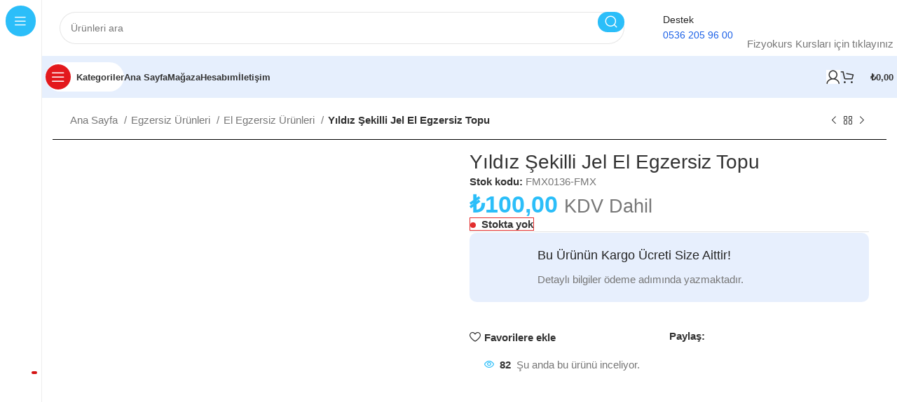

--- FILE ---
content_type: text/html; charset=UTF-8
request_url: https://fizyomedix.com/urun/yildiz-sekilli-jel-el-egzersiz-topu/
body_size: 34702
content:
<!DOCTYPE html><html lang="tr" prefix="og: https://ogp.me/ns#"><head><script data-no-optimize="1">var litespeed_docref=sessionStorage.getItem("litespeed_docref");litespeed_docref&&(Object.defineProperty(document,"referrer",{get:function(){return litespeed_docref}}),sessionStorage.removeItem("litespeed_docref"));</script> <meta charset="UTF-8"><link rel="profile" href="https://gmpg.org/xfn/11"><link rel="pingback" href="https://fizyomedix.com/xmlrpc.php"><title>Yıldız Şekilli Jel El Egzersiz Topu - Fizyomedix</title><meta name="robots" content="follow, index, max-snippet:-1, max-video-preview:-1, max-image-preview:large"/><link rel="canonical" href="https://fizyomedix.com/urun/yildiz-sekilli-jel-el-egzersiz-topu/" /><meta property="og:locale" content="tr_TR" /><meta property="og:type" content="product" /><meta property="og:title" content="Yıldız Şekilli Jel El Egzersiz Topu - Fizyomedix" /><meta property="og:url" content="https://fizyomedix.com/urun/yildiz-sekilli-jel-el-egzersiz-topu/" /><meta property="og:site_name" content="Fizyomedix" /><meta property="og:updated_time" content="2024-11-11T18:45:19+00:00" /><meta property="og:image" content="https://fizyomedix.com/wp-content/uploads/2024/06/kllk.jpg" /><meta property="og:image:secure_url" content="https://fizyomedix.com/wp-content/uploads/2024/06/kllk.jpg" /><meta property="og:image:width" content="550" /><meta property="og:image:height" content="550" /><meta property="og:image:alt" content="Yıldız Şekilli Jel El Egzersiz Topu" /><meta property="og:image:type" content="image/jpeg" /><meta property="product:price:amount" content="100" /><meta property="product:price:currency" content="TRY" /><meta property="product:retailer_item_id" content="FMX0136-FMX" /><meta name="twitter:card" content="summary_large_image" /><meta name="twitter:title" content="Yıldız Şekilli Jel El Egzersiz Topu - Fizyomedix" /><meta name="twitter:image" content="https://fizyomedix.com/wp-content/uploads/2024/06/kllk.jpg" /> <script type="application/ld+json" class="rank-math-schema-pro">{"@context":"https://schema.org","@graph":[{"@type":"Organization","@id":"https://fizyomedix.com/#organization","name":"Fizyomedix","url":"https://fizyomedix.com"},{"@type":"WebSite","@id":"https://fizyomedix.com/#website","url":"https://fizyomedix.com","name":"Fizyomedix","publisher":{"@id":"https://fizyomedix.com/#organization"},"inLanguage":"tr"},{"@type":"ImageObject","@id":"https://fizyomedix.com/wp-content/uploads/2024/06/kllk.jpg","url":"https://fizyomedix.com/wp-content/uploads/2024/06/kllk.jpg","width":"550","height":"550","inLanguage":"tr"},{"@type":"ItemPage","@id":"https://fizyomedix.com/urun/yildiz-sekilli-jel-el-egzersiz-topu/#webpage","url":"https://fizyomedix.com/urun/yildiz-sekilli-jel-el-egzersiz-topu/","name":"Y\u0131ld\u0131z \u015eekilli Jel El Egzersiz Topu - Fizyomedix","datePublished":"2024-06-28T16:17:46+00:00","dateModified":"2024-11-11T18:45:19+00:00","isPartOf":{"@id":"https://fizyomedix.com/#website"},"primaryImageOfPage":{"@id":"https://fizyomedix.com/wp-content/uploads/2024/06/kllk.jpg"},"inLanguage":"tr"},{"@type":"Product","name":"Y\u0131ld\u0131z \u015eekilli Jel El Egzersiz Topu - Fizyomedix","sku":"FMX0136-FMX","category":"Egzersiz \u00dcr\u00fcnleri","mainEntityOfPage":{"@id":"https://fizyomedix.com/urun/yildiz-sekilli-jel-el-egzersiz-topu/#webpage"},"image":[{"@type":"ImageObject","url":"https://fizyomedix.com/wp-content/uploads/2024/06/kllk.jpg","height":"550","width":"550"}],"offers":{"@type":"Offer","price":"100.00","priceCurrency":"TRY","priceValidUntil":"2027-12-31","availability":"http://schema.org/OutOfStock","itemCondition":"NewCondition","url":"https://fizyomedix.com/urun/yildiz-sekilli-jel-el-egzersiz-topu/","seller":{"@type":"Organization","@id":"https://fizyomedix.com/","name":"Fizyomedix","url":"https://fizyomedix.com","logo":""},"priceSpecification":{"price":"100","priceCurrency":"TRY","valueAddedTaxIncluded":"true"}},"@id":"https://fizyomedix.com/urun/yildiz-sekilli-jel-el-egzersiz-topu/#richSnippet"}]}</script> <link rel='dns-prefetch' href='//www.googletagmanager.com' /><link rel='dns-prefetch' href='//fonts.googleapis.com' /><link rel="alternate" type="application/rss+xml" title="Fizyomedix &raquo; akışı" href="https://fizyomedix.com/feed/" /><link rel="alternate" type="application/rss+xml" title="Fizyomedix &raquo; yorum akışı" href="https://fizyomedix.com/comments/feed/" /><link rel="alternate" title="oEmbed (JSON)" type="application/json+oembed" href="https://fizyomedix.com/wp-json/oembed/1.0/embed?url=https%3A%2F%2Ffizyomedix.com%2Furun%2Fyildiz-sekilli-jel-el-egzersiz-topu%2F" /><link rel="alternate" title="oEmbed (XML)" type="text/xml+oembed" href="https://fizyomedix.com/wp-json/oembed/1.0/embed?url=https%3A%2F%2Ffizyomedix.com%2Furun%2Fyildiz-sekilli-jel-el-egzersiz-topu%2F&#038;format=xml" /><link id="woocommerce-notification-fonts" rel="preload" href="https://fizyomedix.com/wp-content/plugins/woocommerce-notification/fonts/icons-close.woff2" as="font" crossorigin><style id='wp-img-auto-sizes-contain-inline-css' type='text/css'>img:is([sizes=auto i],[sizes^="auto," i]){contain-intrinsic-size:3000px 1500px}
/*# sourceURL=wp-img-auto-sizes-contain-inline-css */</style><link data-optimized="2" rel="stylesheet" href="https://fizyomedix.com/wp-content/litespeed/css/1f295684602cd2f70e0c6b2e984ac505.css?ver=93821" /><style id='classic-theme-styles-inline-css' type='text/css'>/*! This file is auto-generated */
.wp-block-button__link{color:#fff;background-color:#32373c;border-radius:9999px;box-shadow:none;text-decoration:none;padding:calc(.667em + 2px) calc(1.333em + 2px);font-size:1.125em}.wp-block-file__button{background:#32373c;color:#fff;text-decoration:none}
/*# sourceURL=/wp-includes/css/classic-themes.min.css */</style><style id='safe-svg-svg-icon-style-inline-css' type='text/css'>.safe-svg-cover{text-align:center}.safe-svg-cover .safe-svg-inside{display:inline-block;max-width:100%}.safe-svg-cover svg{fill:currentColor;height:100%;max-height:100%;max-width:100%;width:100%}

/*# sourceURL=https://fizyomedix.com/wp-content/plugins/safe-svg/dist/safe-svg-block-frontend.css */</style><style id='global-styles-inline-css' type='text/css'>:root{--wp--preset--aspect-ratio--square: 1;--wp--preset--aspect-ratio--4-3: 4/3;--wp--preset--aspect-ratio--3-4: 3/4;--wp--preset--aspect-ratio--3-2: 3/2;--wp--preset--aspect-ratio--2-3: 2/3;--wp--preset--aspect-ratio--16-9: 16/9;--wp--preset--aspect-ratio--9-16: 9/16;--wp--preset--color--black: #000000;--wp--preset--color--cyan-bluish-gray: #abb8c3;--wp--preset--color--white: #ffffff;--wp--preset--color--pale-pink: #f78da7;--wp--preset--color--vivid-red: #cf2e2e;--wp--preset--color--luminous-vivid-orange: #ff6900;--wp--preset--color--luminous-vivid-amber: #fcb900;--wp--preset--color--light-green-cyan: #7bdcb5;--wp--preset--color--vivid-green-cyan: #00d084;--wp--preset--color--pale-cyan-blue: #8ed1fc;--wp--preset--color--vivid-cyan-blue: #0693e3;--wp--preset--color--vivid-purple: #9b51e0;--wp--preset--gradient--vivid-cyan-blue-to-vivid-purple: linear-gradient(135deg,rgb(6,147,227) 0%,rgb(155,81,224) 100%);--wp--preset--gradient--light-green-cyan-to-vivid-green-cyan: linear-gradient(135deg,rgb(122,220,180) 0%,rgb(0,208,130) 100%);--wp--preset--gradient--luminous-vivid-amber-to-luminous-vivid-orange: linear-gradient(135deg,rgb(252,185,0) 0%,rgb(255,105,0) 100%);--wp--preset--gradient--luminous-vivid-orange-to-vivid-red: linear-gradient(135deg,rgb(255,105,0) 0%,rgb(207,46,46) 100%);--wp--preset--gradient--very-light-gray-to-cyan-bluish-gray: linear-gradient(135deg,rgb(238,238,238) 0%,rgb(169,184,195) 100%);--wp--preset--gradient--cool-to-warm-spectrum: linear-gradient(135deg,rgb(74,234,220) 0%,rgb(151,120,209) 20%,rgb(207,42,186) 40%,rgb(238,44,130) 60%,rgb(251,105,98) 80%,rgb(254,248,76) 100%);--wp--preset--gradient--blush-light-purple: linear-gradient(135deg,rgb(255,206,236) 0%,rgb(152,150,240) 100%);--wp--preset--gradient--blush-bordeaux: linear-gradient(135deg,rgb(254,205,165) 0%,rgb(254,45,45) 50%,rgb(107,0,62) 100%);--wp--preset--gradient--luminous-dusk: linear-gradient(135deg,rgb(255,203,112) 0%,rgb(199,81,192) 50%,rgb(65,88,208) 100%);--wp--preset--gradient--pale-ocean: linear-gradient(135deg,rgb(255,245,203) 0%,rgb(182,227,212) 50%,rgb(51,167,181) 100%);--wp--preset--gradient--electric-grass: linear-gradient(135deg,rgb(202,248,128) 0%,rgb(113,206,126) 100%);--wp--preset--gradient--midnight: linear-gradient(135deg,rgb(2,3,129) 0%,rgb(40,116,252) 100%);--wp--preset--font-size--small: 13px;--wp--preset--font-size--medium: 20px;--wp--preset--font-size--large: 36px;--wp--preset--font-size--x-large: 42px;--wp--preset--spacing--20: 0.44rem;--wp--preset--spacing--30: 0.67rem;--wp--preset--spacing--40: 1rem;--wp--preset--spacing--50: 1.5rem;--wp--preset--spacing--60: 2.25rem;--wp--preset--spacing--70: 3.38rem;--wp--preset--spacing--80: 5.06rem;--wp--preset--shadow--natural: 6px 6px 9px rgba(0, 0, 0, 0.2);--wp--preset--shadow--deep: 12px 12px 50px rgba(0, 0, 0, 0.4);--wp--preset--shadow--sharp: 6px 6px 0px rgba(0, 0, 0, 0.2);--wp--preset--shadow--outlined: 6px 6px 0px -3px rgb(255, 255, 255), 6px 6px rgb(0, 0, 0);--wp--preset--shadow--crisp: 6px 6px 0px rgb(0, 0, 0);}:where(.is-layout-flex){gap: 0.5em;}:where(.is-layout-grid){gap: 0.5em;}body .is-layout-flex{display: flex;}.is-layout-flex{flex-wrap: wrap;align-items: center;}.is-layout-flex > :is(*, div){margin: 0;}body .is-layout-grid{display: grid;}.is-layout-grid > :is(*, div){margin: 0;}:where(.wp-block-columns.is-layout-flex){gap: 2em;}:where(.wp-block-columns.is-layout-grid){gap: 2em;}:where(.wp-block-post-template.is-layout-flex){gap: 1.25em;}:where(.wp-block-post-template.is-layout-grid){gap: 1.25em;}.has-black-color{color: var(--wp--preset--color--black) !important;}.has-cyan-bluish-gray-color{color: var(--wp--preset--color--cyan-bluish-gray) !important;}.has-white-color{color: var(--wp--preset--color--white) !important;}.has-pale-pink-color{color: var(--wp--preset--color--pale-pink) !important;}.has-vivid-red-color{color: var(--wp--preset--color--vivid-red) !important;}.has-luminous-vivid-orange-color{color: var(--wp--preset--color--luminous-vivid-orange) !important;}.has-luminous-vivid-amber-color{color: var(--wp--preset--color--luminous-vivid-amber) !important;}.has-light-green-cyan-color{color: var(--wp--preset--color--light-green-cyan) !important;}.has-vivid-green-cyan-color{color: var(--wp--preset--color--vivid-green-cyan) !important;}.has-pale-cyan-blue-color{color: var(--wp--preset--color--pale-cyan-blue) !important;}.has-vivid-cyan-blue-color{color: var(--wp--preset--color--vivid-cyan-blue) !important;}.has-vivid-purple-color{color: var(--wp--preset--color--vivid-purple) !important;}.has-black-background-color{background-color: var(--wp--preset--color--black) !important;}.has-cyan-bluish-gray-background-color{background-color: var(--wp--preset--color--cyan-bluish-gray) !important;}.has-white-background-color{background-color: var(--wp--preset--color--white) !important;}.has-pale-pink-background-color{background-color: var(--wp--preset--color--pale-pink) !important;}.has-vivid-red-background-color{background-color: var(--wp--preset--color--vivid-red) !important;}.has-luminous-vivid-orange-background-color{background-color: var(--wp--preset--color--luminous-vivid-orange) !important;}.has-luminous-vivid-amber-background-color{background-color: var(--wp--preset--color--luminous-vivid-amber) !important;}.has-light-green-cyan-background-color{background-color: var(--wp--preset--color--light-green-cyan) !important;}.has-vivid-green-cyan-background-color{background-color: var(--wp--preset--color--vivid-green-cyan) !important;}.has-pale-cyan-blue-background-color{background-color: var(--wp--preset--color--pale-cyan-blue) !important;}.has-vivid-cyan-blue-background-color{background-color: var(--wp--preset--color--vivid-cyan-blue) !important;}.has-vivid-purple-background-color{background-color: var(--wp--preset--color--vivid-purple) !important;}.has-black-border-color{border-color: var(--wp--preset--color--black) !important;}.has-cyan-bluish-gray-border-color{border-color: var(--wp--preset--color--cyan-bluish-gray) !important;}.has-white-border-color{border-color: var(--wp--preset--color--white) !important;}.has-pale-pink-border-color{border-color: var(--wp--preset--color--pale-pink) !important;}.has-vivid-red-border-color{border-color: var(--wp--preset--color--vivid-red) !important;}.has-luminous-vivid-orange-border-color{border-color: var(--wp--preset--color--luminous-vivid-orange) !important;}.has-luminous-vivid-amber-border-color{border-color: var(--wp--preset--color--luminous-vivid-amber) !important;}.has-light-green-cyan-border-color{border-color: var(--wp--preset--color--light-green-cyan) !important;}.has-vivid-green-cyan-border-color{border-color: var(--wp--preset--color--vivid-green-cyan) !important;}.has-pale-cyan-blue-border-color{border-color: var(--wp--preset--color--pale-cyan-blue) !important;}.has-vivid-cyan-blue-border-color{border-color: var(--wp--preset--color--vivid-cyan-blue) !important;}.has-vivid-purple-border-color{border-color: var(--wp--preset--color--vivid-purple) !important;}.has-vivid-cyan-blue-to-vivid-purple-gradient-background{background: var(--wp--preset--gradient--vivid-cyan-blue-to-vivid-purple) !important;}.has-light-green-cyan-to-vivid-green-cyan-gradient-background{background: var(--wp--preset--gradient--light-green-cyan-to-vivid-green-cyan) !important;}.has-luminous-vivid-amber-to-luminous-vivid-orange-gradient-background{background: var(--wp--preset--gradient--luminous-vivid-amber-to-luminous-vivid-orange) !important;}.has-luminous-vivid-orange-to-vivid-red-gradient-background{background: var(--wp--preset--gradient--luminous-vivid-orange-to-vivid-red) !important;}.has-very-light-gray-to-cyan-bluish-gray-gradient-background{background: var(--wp--preset--gradient--very-light-gray-to-cyan-bluish-gray) !important;}.has-cool-to-warm-spectrum-gradient-background{background: var(--wp--preset--gradient--cool-to-warm-spectrum) !important;}.has-blush-light-purple-gradient-background{background: var(--wp--preset--gradient--blush-light-purple) !important;}.has-blush-bordeaux-gradient-background{background: var(--wp--preset--gradient--blush-bordeaux) !important;}.has-luminous-dusk-gradient-background{background: var(--wp--preset--gradient--luminous-dusk) !important;}.has-pale-ocean-gradient-background{background: var(--wp--preset--gradient--pale-ocean) !important;}.has-electric-grass-gradient-background{background: var(--wp--preset--gradient--electric-grass) !important;}.has-midnight-gradient-background{background: var(--wp--preset--gradient--midnight) !important;}.has-small-font-size{font-size: var(--wp--preset--font-size--small) !important;}.has-medium-font-size{font-size: var(--wp--preset--font-size--medium) !important;}.has-large-font-size{font-size: var(--wp--preset--font-size--large) !important;}.has-x-large-font-size{font-size: var(--wp--preset--font-size--x-large) !important;}
:where(.wp-block-post-template.is-layout-flex){gap: 1.25em;}:where(.wp-block-post-template.is-layout-grid){gap: 1.25em;}
:where(.wp-block-term-template.is-layout-flex){gap: 1.25em;}:where(.wp-block-term-template.is-layout-grid){gap: 1.25em;}
:where(.wp-block-columns.is-layout-flex){gap: 2em;}:where(.wp-block-columns.is-layout-grid){gap: 2em;}
:root :where(.wp-block-pullquote){font-size: 1.5em;line-height: 1.6;}
/*# sourceURL=global-styles-inline-css */</style><style id='woocommerce-inline-inline-css' type='text/css'>.woocommerce form .form-row .required { visibility: visible; }
/*# sourceURL=woocommerce-inline-inline-css */</style> <script type="pmdelayedscript" src="https://fizyomedix.com/wp-includes/js/jquery/jquery.min.js" id="jquery-core-js" data-perfmatters-type="text/javascript" data-cfasync="false" data-no-optimize="1" data-no-defer="1" data-no-minify="1"></script> <script type="pmdelayedscript" src="https://fizyomedix.com/wp-includes/js/jquery/jquery-migrate.min.js" id="jquery-migrate-js" data-perfmatters-type="text/javascript" data-cfasync="false" data-no-optimize="1" data-no-defer="1" data-no-minify="1"></script> <script type="pmdelayedscript" src="https://fizyomedix.com/wp-content/plugins/woocommerce/assets/js/jquery-blockui/jquery.blockUI.min.js" id="wc-jquery-blockui-js" data-wp-strategy="defer" data-perfmatters-type="text/javascript" data-cfasync="false" data-no-optimize="1" data-no-defer="1" data-no-minify="1"></script> <script type="pmdelayedscript" id="wc-add-to-cart-js-extra" data-perfmatters-type="text/javascript" data-cfasync="false" data-no-optimize="1" data-no-defer="1" data-no-minify="1">/*  */
var wc_add_to_cart_params = {"ajax_url":"/wp-admin/admin-ajax.php","wc_ajax_url":"/?wc-ajax=%%endpoint%%","i18n_view_cart":"Sepetim","cart_url":"https://fizyomedix.com/sepet/","is_cart":"","cart_redirect_after_add":"no"};
//# sourceURL=wc-add-to-cart-js-extra
/*  */</script> <script type="pmdelayedscript" src="https://fizyomedix.com/wp-content/plugins/woocommerce/assets/js/frontend/add-to-cart.min.js" id="wc-add-to-cart-js" defer="defer" data-wp-strategy="defer" data-perfmatters-type="text/javascript" data-cfasync="false" data-no-optimize="1" data-no-defer="1" data-no-minify="1"></script> <script type="pmdelayedscript" src="https://fizyomedix.com/wp-content/plugins/woocommerce/assets/js/zoom/jquery.zoom.min.js" id="wc-zoom-js" defer="defer" data-wp-strategy="defer" data-perfmatters-type="text/javascript" data-cfasync="false" data-no-optimize="1" data-no-defer="1" data-no-minify="1"></script> <script type="pmdelayedscript" id="wc-single-product-js-extra" data-perfmatters-type="text/javascript" data-cfasync="false" data-no-optimize="1" data-no-defer="1" data-no-minify="1">/*  */
var wc_single_product_params = {"i18n_required_rating_text":"L\u00fctfen bir oy belirleyin","i18n_rating_options":["1/5 y\u0131ld\u0131z","2/5 y\u0131ld\u0131z","3/5 y\u0131ld\u0131z","4/5 y\u0131ld\u0131z","5/5 y\u0131ld\u0131z"],"i18n_product_gallery_trigger_text":"Tam ekran g\u00f6rsel galerisini g\u00f6r\u00fcnt\u00fcleyin","review_rating_required":"yes","flexslider":{"rtl":false,"animation":"slide","smoothHeight":true,"directionNav":false,"controlNav":"thumbnails","slideshow":false,"animationSpeed":500,"animationLoop":false,"allowOneSlide":false},"zoom_enabled":"","zoom_options":[],"photoswipe_enabled":"","photoswipe_options":{"shareEl":false,"closeOnScroll":false,"history":false,"hideAnimationDuration":0,"showAnimationDuration":0},"flexslider_enabled":""};
//# sourceURL=wc-single-product-js-extra
/*  */</script> <script type="pmdelayedscript" src="https://fizyomedix.com/wp-content/plugins/woocommerce/assets/js/frontend/single-product.min.js" id="wc-single-product-js" defer="defer" data-wp-strategy="defer" data-perfmatters-type="text/javascript" data-cfasync="false" data-no-optimize="1" data-no-defer="1" data-no-minify="1"></script> <script type="pmdelayedscript" src="https://fizyomedix.com/wp-content/plugins/woocommerce/assets/js/js-cookie/js.cookie.min.js" id="wc-js-cookie-js" data-wp-strategy="defer" data-perfmatters-type="text/javascript" data-cfasync="false" data-no-optimize="1" data-no-defer="1" data-no-minify="1"></script> 
 <script type="pmdelayedscript" src="https://www.googletagmanager.com/gtag/js?id=G-MS14791PDL" id="google_gtagjs-js" async data-perfmatters-type="text/javascript" data-cfasync="false" data-no-optimize="1" data-no-defer="1" data-no-minify="1"></script> <script type="pmdelayedscript" id="google_gtagjs-js-after" data-perfmatters-type="text/javascript" data-cfasync="false" data-no-optimize="1" data-no-defer="1" data-no-minify="1">/*  */
window.dataLayer = window.dataLayer || [];function gtag(){dataLayer.push(arguments);}
gtag("set","linker",{"domains":["fizyomedix.com"]});
gtag("js", new Date());
gtag("set", "developer_id.dZTNiMT", true);
gtag("config", "G-MS14791PDL");
 window._googlesitekit = window._googlesitekit || {}; window._googlesitekit.throttledEvents = []; window._googlesitekit.gtagEvent = (name, data) => { var key = JSON.stringify( { name, data } ); if ( !! window._googlesitekit.throttledEvents[ key ] ) { return; } window._googlesitekit.throttledEvents[ key ] = true; setTimeout( () => { delete window._googlesitekit.throttledEvents[ key ]; }, 5 ); gtag( "event", name, { ...data, event_source: "site-kit" } ); }; 
//# sourceURL=google_gtagjs-js-after
/*  */</script> <script type="pmdelayedscript" src="https://fizyomedix.com/wp-content/themes/woodmart/js/libs/device.min.js" id="wd-device-library-js" data-perfmatters-type="text/javascript" data-cfasync="false" data-no-optimize="1" data-no-defer="1" data-no-minify="1"></script> <script type="pmdelayedscript" src="https://fizyomedix.com/wp-content/themes/woodmart/js/scripts/global/scrollBar.min.js" id="wd-scrollbar-js" data-perfmatters-type="text/javascript" data-cfasync="false" data-no-optimize="1" data-no-defer="1" data-no-minify="1"></script> <link rel="https://api.w.org/" href="https://fizyomedix.com/wp-json/" /><link rel="alternate" title="JSON" type="application/json" href="https://fizyomedix.com/wp-json/wp/v2/product/13094" /><link rel="EditURI" type="application/rsd+xml" title="RSD" href="https://fizyomedix.com/xmlrpc.php?rsd" /><meta name="generator" content="WordPress 6.9" /><link rel='shortlink' href='https://fizyomedix.com/?p=13094' /><meta name="generator" content="Site Kit by Google 1.170.0" /><meta name="viewport" content="width=device-width, initial-scale=1.0, maximum-scale=1.0, user-scalable=no"><meta name="generator" content="speculation-rules 1.6.0">
<noscript><style>.woocommerce-product-gallery{ opacity: 1 !important; }</style></noscript><meta name="generator" content="Elementor 3.34.2; features: e_font_icon_svg, additional_custom_breakpoints; settings: css_print_method-external, google_font-disabled, font_display-swap"><style>.e-con.e-parent:nth-of-type(n+4):not(.e-lazyloaded):not(.e-no-lazyload),
				.e-con.e-parent:nth-of-type(n+4):not(.e-lazyloaded):not(.e-no-lazyload) * {
					background-image: none !important;
				}
				@media screen and (max-height: 1024px) {
					.e-con.e-parent:nth-of-type(n+3):not(.e-lazyloaded):not(.e-no-lazyload),
					.e-con.e-parent:nth-of-type(n+3):not(.e-lazyloaded):not(.e-no-lazyload) * {
						background-image: none !important;
					}
				}
				@media screen and (max-height: 640px) {
					.e-con.e-parent:nth-of-type(n+2):not(.e-lazyloaded):not(.e-no-lazyload),
					.e-con.e-parent:nth-of-type(n+2):not(.e-lazyloaded):not(.e-no-lazyload) * {
						background-image: none !important;
					}
				}</style><style></style><style id="wd-style-theme_settings_default-css" data-type="wd-style-theme_settings_default">@font-face {
	font-weight: normal;
	font-style: normal;
	font-family: "woodmart-font";
	src: url("//fizyomedix.com/wp-content/themes/woodmart/fonts/woodmart-font-2-400.woff2?v=7.5.1") format("woff2");
}

:root {
	--wd-text-font: "Open Sans", Arial, Helvetica, sans-serif;
	--wd-text-font-weight: 400;
	--wd-text-color: #777777;
	--wd-text-font-size: 15px;
	--wd-title-font: "Lexend Deca", Arial, Helvetica, sans-serif;
	--wd-title-font-weight: 500;
	--wd-title-color: #242424;
	--wd-entities-title-font: "Lexend Deca", Arial, Helvetica, sans-serif;
	--wd-entities-title-font-weight: 500;
	--wd-entities-title-color: #333333;
	--wd-entities-title-color-hover: rgb(51 51 51 / 65%);
	--wd-alternative-font: "Lexend Deca", Arial, Helvetica, sans-serif;
	--wd-widget-title-font: "Lexend Deca", Arial, Helvetica, sans-serif;
	--wd-widget-title-font-weight: 500;
	--wd-widget-title-transform: capitalize;
	--wd-widget-title-color: #333;
	--wd-widget-title-font-size: 16px;
	--wd-header-el-font: "Open Sans", Arial, Helvetica, sans-serif;
	--wd-header-el-font-weight: 600;
	--wd-header-el-transform: capitalize;
	--wd-header-el-font-size: 13px;
	--wd-brd-radius: 10px;
	--wd-primary-color: rgb(43,190,249);
	--wd-alternative-color: rgb(223,29,29);
	--wd-link-color: #333333;
	--wd-link-color-hover: #242424;
	--btn-default-bgcolor: rgb(225,235,255);
	--btn-default-bgcolor-hover: rgb(219,227,249);
	--btn-default-color: rgb(28,97,231);
	--btn-default-color-hover: rgb(28,97,231);
	--btn-accented-bgcolor: rgb(28,97,231);
	--btn-accented-bgcolor-hover: rgb(28,97,231);
	--btn-transform: capitalize;
	--wd-form-brd-width: 1px;
	--notices-success-bg: #459647;
	--notices-success-color: #fff;
	--notices-warning-bg: #E0B252;
	--notices-warning-color: #fff;
}
:is(.shop-content-area.wd-builder-off,.wd-wishlist-content,.related-and-upsells,.cart-collaterals,.wd-shop-product,.wd-fbt) .wd-products-with-bg, :is(.shop-content-area.wd-builder-off,.wd-wishlist-content,.related-and-upsells,.cart-collaterals,.wd-shop-product,.wd-fbt) .wd-products-with-bg .wd-product {
	--wd-prod-bg:rgb(255,255,255);
	--wd-bordered-bg:rgb(255,255,255);
}
.woodmart-woocommerce-layered-nav .wd-scroll-content {
	max-height: 223px;
}
.wd-popup.wd-age-verify {
	--wd-popup-width: 500px;
}
.wd-popup.wd-promo-popup {
	background-color: #111111;
	background-image: none;
	background-repeat: no-repeat;
	background-size: contain;
	background-position: left center;
	--wd-popup-width: 800px;
}
.page-title-default {
	background-color: rgb(28,97,231);
	background-image: none;
	background-size: cover;
	background-position: center center;
}
.footer-container {
	background-color: #ffffff;
	background-image: none;
}
html .wd-nav-mobile > li > a {
	text-transform: capitalize;
}
html .post.wd-post .post-title {
	font-size: 18px;
}
.page .main-page-wrapper {
	background-color: rgb(246,246,246);
	background-image: none;
}
.woodmart-archive-shop:not(.single-product) .main-page-wrapper {
	background-color: rgb(246,246,246);
	background-image: none;
}
.single-product .main-page-wrapper {
	background-color: rgb(246,246,246);
	background-image: none;
}
.woodmart-archive-blog .main-page-wrapper {
	background-color: rgb(246,246,246);
	background-image: none;
}
html .wd-buy-now-btn {
	background: rgb(107,163,49);
}
html .wd-buy-now-btn:hover {
	background: rgb(95,158,44);
}
body, [class*=color-scheme-light], [class*=color-scheme-dark], .wd-search-form[class*="wd-header-search-form"] form.searchform, .wd-el-search .searchform {
	--wd-form-bg: rgb(255,255,255);
}
.wd-popup.popup-quick-view {
	--wd-popup-width: 920px;
}
:root{
--wd-container-w: 1400px;
--wd-form-brd-radius: 5px;
--btn-accented-color: #fff;
--btn-accented-color-hover: #fff;
--btn-default-brd-radius: 5px;
--btn-default-box-shadow: none;
--btn-default-box-shadow-hover: none;
--btn-accented-brd-radius: 5px;
--btn-accented-box-shadow: none;
--btn-accented-box-shadow-hover: none;
}

@media (min-width: 1417px) {
.platform-Windows .wd-section-stretch > .elementor-container {
margin-left: auto;
margin-right: auto;
}
}

@media (min-width: 1400px) {
html:not(.platform-Windows) .wd-section-stretch > .elementor-container {
margin-left: auto;
margin-right: auto;
}
}


.more-products {
    display: none;
}
@media (max-width: 576px) {
	#chaty-widget-0 .chaty-widget {
    bottom: 65px !important;
}
.woodmart-product-gallery img {
    width: auto;
    height: auto;
    max-width: 100%;
    max-height: 100%;
    object-fit: contain; /* Bu satır, resmin kesilmeden sığdırılmasını sağlar */
}

.product-grid-item .product-element-top {
    display: flex;
    justify-content: center;
    align-items: center;
    height: 200px; /* Burada istediğiniz yüksekliği belirleyebilirsiniz */
}

.product-grid-item .product-element-top img {
    max-width: 100%;
    max-height: 100%;
    width: auto;
    height: auto;
}
}</style><noscript><style>.perfmatters-lazy[data-src]{display:none !important;}</style></noscript><style>.perfmatters-lazy-youtube{position:relative;width:100%;max-width:100%;height:0;padding-bottom:56.23%;overflow:hidden}.perfmatters-lazy-youtube img{position:absolute;top:0;right:0;bottom:0;left:0;display:block;width:100%;max-width:100%;height:auto;margin:auto;border:none;cursor:pointer;transition:.5s all;-webkit-transition:.5s all;-moz-transition:.5s all}.perfmatters-lazy-youtube img:hover{-webkit-filter:brightness(75%)}.perfmatters-lazy-youtube .play{position:absolute;top:50%;left:50%;right:auto;width:68px;height:48px;margin-left:-34px;margin-top:-24px;background:url(https://fizyomedix.com/wp-content/plugins/perfmatters/img/youtube.svg) no-repeat;background-position:center;background-size:cover;pointer-events:none}.perfmatters-lazy-youtube iframe{position:absolute;top:0;left:0;width:100%;height:100%;z-index:99}</style></head><body class="wp-singular product-template-default single single-product postid-13094 wp-theme-woodmart theme-woodmart woocommerce woocommerce-page woocommerce-no-js wrapper-custom  woodmart-product-design-default categories-accordion-on woodmart-archive-shop woodmart-ajax-shop-on offcanvas-sidebar-mobile offcanvas-sidebar-tablet sticky-toolbar-on wd-sticky-nav-enabled elementor-default elementor-kit-10"> <script type="pmdelayedscript" id="wd-flicker-fix" data-perfmatters-type="text/javascript" data-cfasync="false" data-no-optimize="1" data-no-defer="1" data-no-minify="1">// Flicker fix.</script> <div class="wd-sticky-nav wd-hide-md"><div class="wd-sticky-nav-title">
<span>
Kategoriler					</span></div><ul id="menu-kategori" class="menu wd-nav wd-nav-vertical wd-nav-sticky"><li id="menu-item-14707" class="menu-item menu-item-type-taxonomy menu-item-object-product_cat menu-item-has-children menu-item-14707 item-level-0 menu-simple-dropdown wd-event-hover" ><a href="https://fizyomedix.com/urun-kategori/pilates/" class="woodmart-nav-link"><img width="150" height="150" src="data:image/svg+xml,%3Csvg%20xmlns=&#039;http://www.w3.org/2000/svg&#039;%20viewBox=&#039;0%200%20150%20150&#039;%3E%3C/svg%3E" class="wd-nav-img perfmatters-lazy" alt decoding="async" data-src="https://fizyomedix.com/wp-content/uploads/2024/07/Port-pilates-reformer-150x150.webp" data-srcset="https://fizyomedix.com/wp-content/uploads/2024/07/Port-pilates-reformer-150x150.webp 150w, https://fizyomedix.com/wp-content/uploads/2024/07/Port-pilates-reformer-300x300.webp 300w, https://fizyomedix.com/wp-content/uploads/2024/07/Port-pilates-reformer-768x768.webp 768w, https://fizyomedix.com/wp-content/uploads/2024/07/Port-pilates-reformer-600x600.webp 600w, https://fizyomedix.com/wp-content/uploads/2024/07/Port-pilates-reformer.webp 1000w" data-sizes="(max-width: 150px) 100vw, 150px" /><noscript><img width="150" height="150" src="https://fizyomedix.com/wp-content/uploads/2024/07/Port-pilates-reformer-150x150.webp" class="wd-nav-img" alt="" decoding="async" srcset="https://fizyomedix.com/wp-content/uploads/2024/07/Port-pilates-reformer-150x150.webp 150w, https://fizyomedix.com/wp-content/uploads/2024/07/Port-pilates-reformer-300x300.webp 300w, https://fizyomedix.com/wp-content/uploads/2024/07/Port-pilates-reformer-768x768.webp 768w, https://fizyomedix.com/wp-content/uploads/2024/07/Port-pilates-reformer-600x600.webp 600w, https://fizyomedix.com/wp-content/uploads/2024/07/Port-pilates-reformer.webp 1000w" sizes="(max-width: 150px) 100vw, 150px" /></noscript><span class="nav-link-text">Pilates Ekipmanları</span></a><div class="color-scheme-dark wd-design-default wd-dropdown-menu wd-dropdown"><div class="container"><ul class="wd-sub-menu color-scheme-dark"><li id="menu-item-15034" class="menu-item menu-item-type-taxonomy menu-item-object-product_cat menu-item-15034 item-level-1 wd-event-hover" ><a href="https://fizyomedix.com/urun-kategori/pilates-yoga/" class="woodmart-nav-link"><img width="150" height="150" src="data:image/svg+xml,%3Csvg%20xmlns=&#039;http://www.w3.org/2000/svg&#039;%20viewBox=&#039;0%200%20150%20150&#039;%3E%3C/svg%3E" class="wd-nav-img perfmatters-lazy" alt decoding="async" data-src="https://fizyomedix.com/wp-content/uploads/2025/12/pilates-yoga-kategori-150x150.jpg" data-srcset="https://fizyomedix.com/wp-content/uploads/2025/12/pilates-yoga-kategori-150x150.jpg 150w, https://fizyomedix.com/wp-content/uploads/2025/12/pilates-yoga-kategori-300x300.jpg 300w, https://fizyomedix.com/wp-content/uploads/2025/12/pilates-yoga-kategori-200x200.jpg 200w, https://fizyomedix.com/wp-content/uploads/2025/12/pilates-yoga-kategori.jpg 450w" data-sizes="(max-width: 150px) 100vw, 150px" /><noscript><img width="150" height="150" src="https://fizyomedix.com/wp-content/uploads/2025/12/pilates-yoga-kategori-150x150.jpg" class="wd-nav-img" alt="" decoding="async" srcset="https://fizyomedix.com/wp-content/uploads/2025/12/pilates-yoga-kategori-150x150.jpg 150w, https://fizyomedix.com/wp-content/uploads/2025/12/pilates-yoga-kategori-300x300.jpg 300w, https://fizyomedix.com/wp-content/uploads/2025/12/pilates-yoga-kategori-200x200.jpg 200w, https://fizyomedix.com/wp-content/uploads/2025/12/pilates-yoga-kategori.jpg 450w" sizes="(max-width: 150px) 100vw, 150px" /></noscript>Pilates &#8211; Yoga Ürünleri</a></li><li id="menu-item-15035" class="menu-item menu-item-type-taxonomy menu-item-object-product_cat menu-item-15035 item-level-1 wd-event-hover" ><a href="https://fizyomedix.com/urun-kategori/pilates/ekipman-aksesuar/" class="woodmart-nav-link"><img width="150" height="150" src="data:image/svg+xml,%3Csvg%20xmlns=&#039;http://www.w3.org/2000/svg&#039;%20viewBox=&#039;0%200%20150%20150&#039;%3E%3C/svg%3E" class="wd-nav-img perfmatters-lazy" alt decoding="async" data-src="https://fizyomedix.com/wp-content/uploads/2025/12/pilates-ekipmanlari-150x150.jpg" data-srcset="https://fizyomedix.com/wp-content/uploads/2025/12/pilates-ekipmanlari-150x150.jpg 150w, https://fizyomedix.com/wp-content/uploads/2025/12/pilates-ekipmanlari-300x300.jpg 300w, https://fizyomedix.com/wp-content/uploads/2025/12/pilates-ekipmanlari-200x200.jpg 200w, https://fizyomedix.com/wp-content/uploads/2025/12/pilates-ekipmanlari.jpg 450w" data-sizes="(max-width: 150px) 100vw, 150px" /><noscript><img width="150" height="150" src="https://fizyomedix.com/wp-content/uploads/2025/12/pilates-ekipmanlari-150x150.jpg" class="wd-nav-img" alt="" decoding="async" srcset="https://fizyomedix.com/wp-content/uploads/2025/12/pilates-ekipmanlari-150x150.jpg 150w, https://fizyomedix.com/wp-content/uploads/2025/12/pilates-ekipmanlari-300x300.jpg 300w, https://fizyomedix.com/wp-content/uploads/2025/12/pilates-ekipmanlari-200x200.jpg 200w, https://fizyomedix.com/wp-content/uploads/2025/12/pilates-ekipmanlari.jpg 450w" sizes="(max-width: 150px) 100vw, 150px" /></noscript>Pilates Ekipman Aksesuarları</a></li></ul></div></div></li><li id="menu-item-14698" class="menu-item menu-item-type-taxonomy menu-item-object-product_cat current-product-ancestor current-menu-parent current-product-parent menu-item-has-children menu-item-14698 item-level-0 menu-simple-dropdown wd-event-hover" ><a href="https://fizyomedix.com/urun-kategori/egzersiz-urunleri/" class="woodmart-nav-link"><img width="150" height="150" src="data:image/svg+xml,%3Csvg%20xmlns=&#039;http://www.w3.org/2000/svg&#039;%20viewBox=&#039;0%200%20150%20150&#039;%3E%3C/svg%3E" class="wd-nav-img perfmatters-lazy" alt decoding="async" data-src="https://fizyomedix.com/wp-content/uploads/2025/12/egzersiz-urunleri-kategori-150x150.jpg" data-srcset="https://fizyomedix.com/wp-content/uploads/2025/12/egzersiz-urunleri-kategori-150x150.jpg 150w, https://fizyomedix.com/wp-content/uploads/2025/12/egzersiz-urunleri-kategori-300x300.jpg 300w, https://fizyomedix.com/wp-content/uploads/2025/12/egzersiz-urunleri-kategori-200x200.jpg 200w, https://fizyomedix.com/wp-content/uploads/2025/12/egzersiz-urunleri-kategori.jpg 450w" data-sizes="(max-width: 150px) 100vw, 150px" /><noscript><img width="150" height="150" src="https://fizyomedix.com/wp-content/uploads/2025/12/egzersiz-urunleri-kategori-150x150.jpg" class="wd-nav-img" alt="" decoding="async" srcset="https://fizyomedix.com/wp-content/uploads/2025/12/egzersiz-urunleri-kategori-150x150.jpg 150w, https://fizyomedix.com/wp-content/uploads/2025/12/egzersiz-urunleri-kategori-300x300.jpg 300w, https://fizyomedix.com/wp-content/uploads/2025/12/egzersiz-urunleri-kategori-200x200.jpg 200w, https://fizyomedix.com/wp-content/uploads/2025/12/egzersiz-urunleri-kategori.jpg 450w" sizes="(max-width: 150px) 100vw, 150px" /></noscript><span class="nav-link-text">Egzersiz Ürünleri</span></a><div class="color-scheme-dark wd-design-default wd-dropdown-menu wd-dropdown"><div class="container"><ul class="wd-sub-menu color-scheme-dark"><li id="menu-item-14758" class="menu-item menu-item-type-taxonomy menu-item-object-product_cat current-product-ancestor current-menu-parent current-product-parent menu-item-14758 item-level-1 wd-event-hover" ><a href="https://fizyomedix.com/urun-kategori/egzersiz-urunleri/el-egzersiz-urunleri/" class="woodmart-nav-link">El Egzersiz Ürünleri</a></li><li id="menu-item-14757" class="menu-item menu-item-type-taxonomy menu-item-object-product_cat menu-item-14757 item-level-1 wd-event-hover" ><a href="https://fizyomedix.com/urun-kategori/egzersiz-urunleri/denge-tahtasi-ve-denge-urunleri/" class="woodmart-nav-link">Denge Ürünleri-Bosu Ball</a></li><li id="menu-item-14756" class="menu-item menu-item-type-taxonomy menu-item-object-product_cat menu-item-14756 item-level-1 wd-event-hover" ><a href="https://fizyomedix.com/urun-kategori/egzersiz-urunleri/ayak-egzersiz-urunleri/" class="woodmart-nav-link">Ayak Egzersiz Ürünleri</a></li><li id="menu-item-14711" class="menu-item menu-item-type-taxonomy menu-item-object-product_cat menu-item-14711 item-level-1 wd-event-hover" ><a href="https://fizyomedix.com/urun-kategori/theraband-urunleri/" class="woodmart-nav-link"><img width="150" height="150" src="data:image/svg+xml,%3Csvg%20xmlns=&#039;http://www.w3.org/2000/svg&#039;%20viewBox=&#039;0%200%20150%20150&#039;%3E%3C/svg%3E" class="wd-nav-img perfmatters-lazy" alt decoding="async" data-src="https://fizyomedix.com/wp-content/uploads/2025/12/theraband-urunleri-150x150.jpg" data-srcset="https://fizyomedix.com/wp-content/uploads/2025/12/theraband-urunleri-150x150.jpg 150w, https://fizyomedix.com/wp-content/uploads/2025/12/theraband-urunleri-300x300.jpg 300w, https://fizyomedix.com/wp-content/uploads/2025/12/theraband-urunleri-200x200.jpg 200w, https://fizyomedix.com/wp-content/uploads/2025/12/theraband-urunleri.jpg 450w" data-sizes="(max-width: 150px) 100vw, 150px" /><noscript><img width="150" height="150" src="https://fizyomedix.com/wp-content/uploads/2025/12/theraband-urunleri-150x150.jpg" class="wd-nav-img" alt="" decoding="async" srcset="https://fizyomedix.com/wp-content/uploads/2025/12/theraband-urunleri-150x150.jpg 150w, https://fizyomedix.com/wp-content/uploads/2025/12/theraband-urunleri-300x300.jpg 300w, https://fizyomedix.com/wp-content/uploads/2025/12/theraband-urunleri-200x200.jpg 200w, https://fizyomedix.com/wp-content/uploads/2025/12/theraband-urunleri.jpg 450w" sizes="(max-width: 150px) 100vw, 150px" /></noscript>Theraband-Direnç Ürünleri</a></li><li id="menu-item-14759" class="menu-item menu-item-type-taxonomy menu-item-object-product_cat menu-item-14759 item-level-1 wd-event-hover" ><a href="https://fizyomedix.com/urun-kategori/egzersiz-urunleri/manuel-terapi-kemeri/" class="woodmart-nav-link">Manuel Terapi Kemeri</a></li></ul></div></div></li><li id="menu-item-14709" class="menu-item menu-item-type-taxonomy menu-item-object-product_cat menu-item-14709 item-level-0 menu-simple-dropdown wd-event-hover" ><a href="https://fizyomedix.com/urun-kategori/sedye-urunleri/" class="woodmart-nav-link"><img width="150" height="150" src="data:image/svg+xml,%3Csvg%20xmlns=&#039;http://www.w3.org/2000/svg&#039;%20viewBox=&#039;0%200%20150%20150&#039;%3E%3C/svg%3E" class="wd-nav-img perfmatters-lazy" alt decoding="async" data-src="https://fizyomedix.com/wp-content/uploads/2025/12/sedye-urunleri-150x150.jpg" data-srcset="https://fizyomedix.com/wp-content/uploads/2025/12/sedye-urunleri-150x150.jpg 150w, https://fizyomedix.com/wp-content/uploads/2025/12/sedye-urunleri-300x300.jpg 300w, https://fizyomedix.com/wp-content/uploads/2025/12/sedye-urunleri-200x200.jpg 200w, https://fizyomedix.com/wp-content/uploads/2025/12/sedye-urunleri.jpg 450w" data-sizes="(max-width: 150px) 100vw, 150px" /><noscript><img width="150" height="150" src="https://fizyomedix.com/wp-content/uploads/2025/12/sedye-urunleri-150x150.jpg" class="wd-nav-img" alt="" decoding="async" srcset="https://fizyomedix.com/wp-content/uploads/2025/12/sedye-urunleri-150x150.jpg 150w, https://fizyomedix.com/wp-content/uploads/2025/12/sedye-urunleri-300x300.jpg 300w, https://fizyomedix.com/wp-content/uploads/2025/12/sedye-urunleri-200x200.jpg 200w, https://fizyomedix.com/wp-content/uploads/2025/12/sedye-urunleri.jpg 450w" sizes="(max-width: 150px) 100vw, 150px" /></noscript><span class="nav-link-text">Sedye Ürünleri</span></a></li><li id="menu-item-14702" class="menu-item menu-item-type-taxonomy menu-item-object-product_cat menu-item-14702 item-level-0 menu-simple-dropdown wd-event-hover" ><a href="https://fizyomedix.com/urun-kategori/hypervolt-urunleri/" class="woodmart-nav-link"><img width="150" height="150" src="data:image/svg+xml,%3Csvg%20xmlns=&#039;http://www.w3.org/2000/svg&#039;%20viewBox=&#039;0%200%20150%20150&#039;%3E%3C/svg%3E" class="wd-nav-img perfmatters-lazy" alt decoding="async" data-src="https://fizyomedix.com/wp-content/uploads/2025/12/hypervolt-kategori-150x150.jpg" data-srcset="https://fizyomedix.com/wp-content/uploads/2025/12/hypervolt-kategori-150x150.jpg 150w, https://fizyomedix.com/wp-content/uploads/2025/12/hypervolt-kategori-300x300.jpg 300w, https://fizyomedix.com/wp-content/uploads/2025/12/hypervolt-kategori-200x200.jpg 200w, https://fizyomedix.com/wp-content/uploads/2025/12/hypervolt-kategori.jpg 450w" data-sizes="(max-width: 150px) 100vw, 150px" /><noscript><img width="150" height="150" src="https://fizyomedix.com/wp-content/uploads/2025/12/hypervolt-kategori-150x150.jpg" class="wd-nav-img" alt="" decoding="async" srcset="https://fizyomedix.com/wp-content/uploads/2025/12/hypervolt-kategori-150x150.jpg 150w, https://fizyomedix.com/wp-content/uploads/2025/12/hypervolt-kategori-300x300.jpg 300w, https://fizyomedix.com/wp-content/uploads/2025/12/hypervolt-kategori-200x200.jpg 200w, https://fizyomedix.com/wp-content/uploads/2025/12/hypervolt-kategori.jpg 450w" sizes="(max-width: 150px) 100vw, 150px" /></noscript><span class="nav-link-text">HyperVolt Ürünleri</span></a></li><li id="menu-item-14699" class="menu-item menu-item-type-taxonomy menu-item-object-product_cat menu-item-has-children menu-item-14699 item-level-0 menu-simple-dropdown wd-event-hover" ><a href="https://fizyomedix.com/urun-kategori/elektroterapi-urunleri/" class="woodmart-nav-link"><img width="150" height="150" src="data:image/svg+xml,%3Csvg%20xmlns=&#039;http://www.w3.org/2000/svg&#039;%20viewBox=&#039;0%200%20150%20150&#039;%3E%3C/svg%3E" class="wd-nav-img perfmatters-lazy" alt decoding="async" data-src="https://fizyomedix.com/wp-content/uploads/2025/12/elektroterapi-kategori-150x150.jpg" data-srcset="https://fizyomedix.com/wp-content/uploads/2025/12/elektroterapi-kategori-150x150.jpg 150w, https://fizyomedix.com/wp-content/uploads/2025/12/elektroterapi-kategori-300x300.jpg 300w, https://fizyomedix.com/wp-content/uploads/2025/12/elektroterapi-kategori-200x200.jpg 200w, https://fizyomedix.com/wp-content/uploads/2025/12/elektroterapi-kategori.jpg 450w" data-sizes="(max-width: 150px) 100vw, 150px" /><noscript><img width="150" height="150" src="https://fizyomedix.com/wp-content/uploads/2025/12/elektroterapi-kategori-150x150.jpg" class="wd-nav-img" alt="" decoding="async" srcset="https://fizyomedix.com/wp-content/uploads/2025/12/elektroterapi-kategori-150x150.jpg 150w, https://fizyomedix.com/wp-content/uploads/2025/12/elektroterapi-kategori-300x300.jpg 300w, https://fizyomedix.com/wp-content/uploads/2025/12/elektroterapi-kategori-200x200.jpg 200w, https://fizyomedix.com/wp-content/uploads/2025/12/elektroterapi-kategori.jpg 450w" sizes="(max-width: 150px) 100vw, 150px" /></noscript><span class="nav-link-text">Elektroterapi Ürünleri</span></a><div class="color-scheme-dark wd-design-default wd-dropdown-menu wd-dropdown"><div class="container"><ul class="wd-sub-menu color-scheme-dark"><li id="menu-item-14764" class="menu-item menu-item-type-taxonomy menu-item-object-product_cat menu-item-14764 item-level-1 wd-event-hover" ><a href="https://fizyomedix.com/urun-kategori/elektroterapi-urunleri/portatif-tens-ems-cihazlari/" class="woodmart-nav-link"><img width="150" height="150" src="data:image/svg+xml,%3Csvg%20xmlns=&#039;http://www.w3.org/2000/svg&#039;%20viewBox=&#039;0%200%20150%20150&#039;%3E%3C/svg%3E" class="wd-nav-img perfmatters-lazy" alt decoding="async" data-src="https://fizyomedix.com/wp-content/uploads/2025/12/elektroterapi-kategori-150x150.jpg" data-srcset="https://fizyomedix.com/wp-content/uploads/2025/12/elektroterapi-kategori-150x150.jpg 150w, https://fizyomedix.com/wp-content/uploads/2025/12/elektroterapi-kategori-300x300.jpg 300w, https://fizyomedix.com/wp-content/uploads/2025/12/elektroterapi-kategori-200x200.jpg 200w, https://fizyomedix.com/wp-content/uploads/2025/12/elektroterapi-kategori.jpg 450w" data-sizes="(max-width: 150px) 100vw, 150px" /><noscript><img width="150" height="150" src="https://fizyomedix.com/wp-content/uploads/2025/12/elektroterapi-kategori-150x150.jpg" class="wd-nav-img" alt="" decoding="async" srcset="https://fizyomedix.com/wp-content/uploads/2025/12/elektroterapi-kategori-150x150.jpg 150w, https://fizyomedix.com/wp-content/uploads/2025/12/elektroterapi-kategori-300x300.jpg 300w, https://fizyomedix.com/wp-content/uploads/2025/12/elektroterapi-kategori-200x200.jpg 200w, https://fizyomedix.com/wp-content/uploads/2025/12/elektroterapi-kategori.jpg 450w" sizes="(max-width: 150px) 100vw, 150px" /></noscript>Tens &#8211; Ems Cihazları</a></li><li id="menu-item-14761" class="menu-item menu-item-type-taxonomy menu-item-object-product_cat menu-item-14761 item-level-1 wd-event-hover" ><a href="https://fizyomedix.com/urun-kategori/elektroterapi-urunleri/elektrot-yengec-kalem-e/" class="woodmart-nav-link">Elektrot &#8211; Yengeç &#8211; Kalem E.</a></li><li id="menu-item-14763" class="menu-item menu-item-type-taxonomy menu-item-object-product_cat menu-item-14763 item-level-1 wd-event-hover" ><a href="https://fizyomedix.com/urun-kategori/elektroterapi-urunleri/isi-isik-ajanlari-infraruj/" class="woodmart-nav-link">Isı &amp; Işık Ajanları &#8211; İnfraruj</a></li><li id="menu-item-14839" class="menu-item menu-item-type-taxonomy menu-item-object-product_cat menu-item-14839 item-level-1 wd-event-hover" ><a href="https://fizyomedix.com/urun-kategori/elektroterapi-urunleri/compex/" class="woodmart-nav-link">Compex/ Chattanooga Cihazları</a></li><li id="menu-item-14840" class="menu-item menu-item-type-taxonomy menu-item-object-product_cat menu-item-14840 item-level-1 wd-event-hover" ><a href="https://fizyomedix.com/urun-kategori/elektroterapi-urunleri/globus/" class="woodmart-nav-link">Globus Cihazları</a></li><li id="menu-item-14762" class="menu-item menu-item-type-taxonomy menu-item-object-product_cat menu-item-14762 item-level-1 wd-event-hover" ><a href="https://fizyomedix.com/urun-kategori/elektroterapi-urunleri/hotpack-urunleri/" class="woodmart-nav-link">Hotpack Ürünleri</a></li><li id="menu-item-15033" class="menu-item menu-item-type-taxonomy menu-item-object-product_cat menu-item-15033 item-level-1 wd-event-hover" ><a href="https://fizyomedix.com/urun-kategori/elektroterapi-urunleri/akilli-kupa-akilli-graston/" class="woodmart-nav-link"><img width="150" height="150" src="data:image/svg+xml,%3Csvg%20xmlns=&#039;http://www.w3.org/2000/svg&#039;%20viewBox=&#039;0%200%20150%20150&#039;%3E%3C/svg%3E" class="wd-nav-img perfmatters-lazy" alt decoding="async" data-src="https://fizyomedix.com/wp-content/uploads/2025/12/akilli-kupa-150x150.jpg" data-srcset="https://fizyomedix.com/wp-content/uploads/2025/12/akilli-kupa-150x150.jpg 150w, https://fizyomedix.com/wp-content/uploads/2025/12/akilli-kupa-300x300.jpg 300w, https://fizyomedix.com/wp-content/uploads/2025/12/akilli-kupa.jpg 450w" data-sizes="(max-width: 150px) 100vw, 150px" /><noscript><img width="150" height="150" src="https://fizyomedix.com/wp-content/uploads/2025/12/akilli-kupa-150x150.jpg" class="wd-nav-img" alt="" decoding="async" srcset="https://fizyomedix.com/wp-content/uploads/2025/12/akilli-kupa-150x150.jpg 150w, https://fizyomedix.com/wp-content/uploads/2025/12/akilli-kupa-300x300.jpg 300w, https://fizyomedix.com/wp-content/uploads/2025/12/akilli-kupa.jpg 450w" sizes="(max-width: 150px) 100vw, 150px" /></noscript>Akıllı Kupa-Akıllı Graston</a></li></ul></div></div></li><li id="menu-item-14697" class="menu-item menu-item-type-taxonomy menu-item-object-product_cat menu-item-has-children menu-item-14697 item-level-0 menu-simple-dropdown wd-event-hover" ><a href="https://fizyomedix.com/urun-kategori/akupunktur-urunleri/" class="woodmart-nav-link"><img width="150" height="150" src="data:image/svg+xml,%3Csvg%20xmlns=&#039;http://www.w3.org/2000/svg&#039;%20viewBox=&#039;0%200%20150%20150&#039;%3E%3C/svg%3E" class="wd-nav-img perfmatters-lazy" alt decoding="async" data-src="https://fizyomedix.com/wp-content/uploads/2025/12/akupunktur-kategori-150x150.jpg" data-srcset="https://fizyomedix.com/wp-content/uploads/2025/12/akupunktur-kategori-150x150.jpg 150w, https://fizyomedix.com/wp-content/uploads/2025/12/akupunktur-kategori-300x300.jpg 300w, https://fizyomedix.com/wp-content/uploads/2025/12/akupunktur-kategori-200x200.jpg 200w, https://fizyomedix.com/wp-content/uploads/2025/12/akupunktur-kategori.jpg 450w" data-sizes="(max-width: 150px) 100vw, 150px" /><noscript><img width="150" height="150" src="https://fizyomedix.com/wp-content/uploads/2025/12/akupunktur-kategori-150x150.jpg" class="wd-nav-img" alt="" decoding="async" srcset="https://fizyomedix.com/wp-content/uploads/2025/12/akupunktur-kategori-150x150.jpg 150w, https://fizyomedix.com/wp-content/uploads/2025/12/akupunktur-kategori-300x300.jpg 300w, https://fizyomedix.com/wp-content/uploads/2025/12/akupunktur-kategori-200x200.jpg 200w, https://fizyomedix.com/wp-content/uploads/2025/12/akupunktur-kategori.jpg 450w" sizes="(max-width: 150px) 100vw, 150px" /></noscript><span class="nav-link-text">Akupunktur Ürünleri</span></a><div class="color-scheme-dark wd-design-default wd-dropdown-menu wd-dropdown"><div class="container"><ul class="wd-sub-menu color-scheme-dark"><li id="menu-item-14752" class="menu-item menu-item-type-taxonomy menu-item-object-product_cat menu-item-14752 item-level-1 wd-event-hover" ><a href="https://fizyomedix.com/urun-kategori/akupunktur-urunleri/akupunktur-kuru-igne/" class="woodmart-nav-link">Akupunktur &amp; Kuru İğne</a></li><li id="menu-item-14755" class="menu-item menu-item-type-taxonomy menu-item-object-product_cat menu-item-14755 item-level-1 wd-event-hover" ><a href="https://fizyomedix.com/urun-kategori/akupunktur-urunleri/kulak-ignesi-tohum-igne/" class="woodmart-nav-link">Kulak İğnesi &amp; Tohum iğne</a></li><li id="menu-item-14754" class="menu-item menu-item-type-taxonomy menu-item-object-product_cat menu-item-14754 item-level-1 wd-event-hover" ><a href="https://fizyomedix.com/urun-kategori/akupunktur-urunleri/akupunktur-modelleri/" class="woodmart-nav-link">Akupunktur Modelleri</a></li><li id="menu-item-15009" class="menu-item menu-item-type-taxonomy menu-item-object-product_cat menu-item-15009 item-level-1 wd-event-hover" ><a href="https://fizyomedix.com/urun-kategori/akupunktur-urunleri/moksa/" class="woodmart-nav-link">Moksa</a></li><li id="menu-item-14753" class="menu-item menu-item-type-taxonomy menu-item-object-product_cat menu-item-14753 item-level-1 wd-event-hover" ><a href="https://fizyomedix.com/urun-kategori/akupunktur-urunleri/akupunktur-kulak-dedektoru/" class="woodmart-nav-link">Akupunktur Kulak Dedektörü</a></li></ul></div></div></li><li id="menu-item-14703" class="menu-item menu-item-type-taxonomy menu-item-object-product_cat menu-item-has-children menu-item-14703 item-level-0 menu-simple-dropdown wd-event-hover" ><a href="https://fizyomedix.com/urun-kategori/kinezyobant-urunleri/" class="woodmart-nav-link"><img width="150" height="150" src="data:image/svg+xml,%3Csvg%20xmlns=&#039;http://www.w3.org/2000/svg&#039;%20viewBox=&#039;0%200%20150%20150&#039;%3E%3C/svg%3E" class="wd-nav-img perfmatters-lazy" alt decoding="async" data-src="https://fizyomedix.com/wp-content/uploads/2025/12/kinezyobant-kategori-150x150.jpg" data-srcset="https://fizyomedix.com/wp-content/uploads/2025/12/kinezyobant-kategori-150x150.jpg 150w, https://fizyomedix.com/wp-content/uploads/2025/12/kinezyobant-kategori-300x300.jpg 300w, https://fizyomedix.com/wp-content/uploads/2025/12/kinezyobant-kategori-200x200.jpg 200w, https://fizyomedix.com/wp-content/uploads/2025/12/kinezyobant-kategori.jpg 450w" data-sizes="(max-width: 150px) 100vw, 150px" /><noscript><img width="150" height="150" src="https://fizyomedix.com/wp-content/uploads/2025/12/kinezyobant-kategori-150x150.jpg" class="wd-nav-img" alt="" decoding="async" srcset="https://fizyomedix.com/wp-content/uploads/2025/12/kinezyobant-kategori-150x150.jpg 150w, https://fizyomedix.com/wp-content/uploads/2025/12/kinezyobant-kategori-300x300.jpg 300w, https://fizyomedix.com/wp-content/uploads/2025/12/kinezyobant-kategori-200x200.jpg 200w, https://fizyomedix.com/wp-content/uploads/2025/12/kinezyobant-kategori.jpg 450w" sizes="(max-width: 150px) 100vw, 150px" /></noscript><span class="nav-link-text">Kinezyobant Ürünleri</span></a><div class="color-scheme-dark wd-design-default wd-dropdown-menu wd-dropdown"><div class="container"><ul class="wd-sub-menu color-scheme-dark"><li id="menu-item-14781" class="menu-item menu-item-type-taxonomy menu-item-object-product_cat menu-item-14781 item-level-1 wd-event-hover" ><a href="https://fizyomedix.com/urun-kategori/kinezyobant-urunleri/kinezyobant/" class="woodmart-nav-link"><img width="150" height="150" src="data:image/svg+xml,%3Csvg%20xmlns=&#039;http://www.w3.org/2000/svg&#039;%20viewBox=&#039;0%200%20150%20150&#039;%3E%3C/svg%3E" class="wd-nav-img perfmatters-lazy" alt decoding="async" data-src="https://fizyomedix.com/wp-content/uploads/2025/12/kinezyobant-kategori-150x150.jpg" data-srcset="https://fizyomedix.com/wp-content/uploads/2025/12/kinezyobant-kategori-150x150.jpg 150w, https://fizyomedix.com/wp-content/uploads/2025/12/kinezyobant-kategori-300x300.jpg 300w, https://fizyomedix.com/wp-content/uploads/2025/12/kinezyobant-kategori-200x200.jpg 200w, https://fizyomedix.com/wp-content/uploads/2025/12/kinezyobant-kategori.jpg 450w" data-sizes="(max-width: 150px) 100vw, 150px" /><noscript><img width="150" height="150" src="https://fizyomedix.com/wp-content/uploads/2025/12/kinezyobant-kategori-150x150.jpg" class="wd-nav-img" alt="" decoding="async" srcset="https://fizyomedix.com/wp-content/uploads/2025/12/kinezyobant-kategori-150x150.jpg 150w, https://fizyomedix.com/wp-content/uploads/2025/12/kinezyobant-kategori-300x300.jpg 300w, https://fizyomedix.com/wp-content/uploads/2025/12/kinezyobant-kategori-200x200.jpg 200w, https://fizyomedix.com/wp-content/uploads/2025/12/kinezyobant-kategori.jpg 450w" sizes="(max-width: 150px) 100vw, 150px" /></noscript>Kinezyobant</a></li><li id="menu-item-14780" class="menu-item menu-item-type-taxonomy menu-item-object-product_cat menu-item-14780 item-level-1 wd-event-hover" ><a href="https://fizyomedix.com/urun-kategori/kinezyobant-urunleri/rijit-bant/" class="woodmart-nav-link">Rijit Bant</a></li></ul></div></div></li><li id="menu-item-14710" class="menu-item menu-item-type-taxonomy menu-item-object-product_cat menu-item-14710 item-level-0 menu-simple-dropdown wd-event-hover" ><a href="https://fizyomedix.com/urun-kategori/skolyoz-urunleri/" class="woodmart-nav-link"><img width="150" height="150" src="data:image/svg+xml,%3Csvg%20xmlns=&#039;http://www.w3.org/2000/svg&#039;%20viewBox=&#039;0%200%20150%20150&#039;%3E%3C/svg%3E" class="wd-nav-img perfmatters-lazy" alt decoding="async" data-src="https://fizyomedix.com/wp-content/uploads/2025/12/skolyoz-urunleri-150x150.jpg" data-srcset="https://fizyomedix.com/wp-content/uploads/2025/12/skolyoz-urunleri-150x150.jpg 150w, https://fizyomedix.com/wp-content/uploads/2025/12/skolyoz-urunleri-300x300.jpg 300w, https://fizyomedix.com/wp-content/uploads/2025/12/skolyoz-urunleri-200x200.jpg 200w, https://fizyomedix.com/wp-content/uploads/2025/12/skolyoz-urunleri.jpg 450w" data-sizes="(max-width: 150px) 100vw, 150px" /><noscript><img width="150" height="150" src="https://fizyomedix.com/wp-content/uploads/2025/12/skolyoz-urunleri-150x150.jpg" class="wd-nav-img" alt="" decoding="async" srcset="https://fizyomedix.com/wp-content/uploads/2025/12/skolyoz-urunleri-150x150.jpg 150w, https://fizyomedix.com/wp-content/uploads/2025/12/skolyoz-urunleri-300x300.jpg 300w, https://fizyomedix.com/wp-content/uploads/2025/12/skolyoz-urunleri-200x200.jpg 200w, https://fizyomedix.com/wp-content/uploads/2025/12/skolyoz-urunleri.jpg 450w" sizes="(max-width: 150px) 100vw, 150px" /></noscript><span class="nav-link-text">Skolyoz Ürünleri</span></a></li><li id="menu-item-14767" class="menu-item menu-item-type-taxonomy menu-item-object-product_cat menu-item-14767 item-level-0 menu-simple-dropdown wd-event-hover" style="--wd-dropdown-bg-img: url(https://fizyomedix.com/wp-content/uploads/2024/07/graston.jpg);"><a href="https://fizyomedix.com/urun-kategori/grraston-urunleri/" class="woodmart-nav-link"><img width="150" height="150" src="data:image/svg+xml,%3Csvg%20xmlns=&#039;http://www.w3.org/2000/svg&#039;%20viewBox=&#039;0%200%20150%20150&#039;%3E%3C/svg%3E" class="wd-nav-img perfmatters-lazy" alt decoding="async" data-src="https://fizyomedix.com/wp-content/uploads/2025/12/graston-kategori-150x150.jpg" data-srcset="https://fizyomedix.com/wp-content/uploads/2025/12/graston-kategori-150x150.jpg 150w, https://fizyomedix.com/wp-content/uploads/2025/12/graston-kategori-300x300.jpg 300w, https://fizyomedix.com/wp-content/uploads/2025/12/graston-kategori-200x200.jpg 200w, https://fizyomedix.com/wp-content/uploads/2025/12/graston-kategori.jpg 450w" data-sizes="(max-width: 150px) 100vw, 150px" /><noscript><img width="150" height="150" src="https://fizyomedix.com/wp-content/uploads/2025/12/graston-kategori-150x150.jpg" class="wd-nav-img" alt="" decoding="async" srcset="https://fizyomedix.com/wp-content/uploads/2025/12/graston-kategori-150x150.jpg 150w, https://fizyomedix.com/wp-content/uploads/2025/12/graston-kategori-300x300.jpg 300w, https://fizyomedix.com/wp-content/uploads/2025/12/graston-kategori-200x200.jpg 200w, https://fizyomedix.com/wp-content/uploads/2025/12/graston-kategori.jpg 450w" sizes="(max-width: 150px) 100vw, 150px" /></noscript><span class="nav-link-text">Graston Ürünleri</span></a></li><li id="menu-item-14696" class="menu-item menu-item-type-taxonomy menu-item-object-product_cat menu-item-has-children menu-item-14696 item-level-0 menu-simple-dropdown wd-event-hover" ><a href="https://fizyomedix.com/urun-kategori/agirlik-grubu-urunler/" class="woodmart-nav-link"><img width="150" height="150" src="data:image/svg+xml,%3Csvg%20xmlns=&#039;http://www.w3.org/2000/svg&#039;%20viewBox=&#039;0%200%20150%20150&#039;%3E%3C/svg%3E" class="wd-nav-img perfmatters-lazy" alt decoding="async" data-src="https://fizyomedix.com/wp-content/uploads/2025/12/agirlik-grubu-kategori-150x150.jpg" data-srcset="https://fizyomedix.com/wp-content/uploads/2025/12/agirlik-grubu-kategori-150x150.jpg 150w, https://fizyomedix.com/wp-content/uploads/2025/12/agirlik-grubu-kategori-300x300.jpg 300w, https://fizyomedix.com/wp-content/uploads/2025/12/agirlik-grubu-kategori-200x200.jpg 200w, https://fizyomedix.com/wp-content/uploads/2025/12/agirlik-grubu-kategori.jpg 450w" data-sizes="(max-width: 150px) 100vw, 150px" /><noscript><img width="150" height="150" src="https://fizyomedix.com/wp-content/uploads/2025/12/agirlik-grubu-kategori-150x150.jpg" class="wd-nav-img" alt="" decoding="async" srcset="https://fizyomedix.com/wp-content/uploads/2025/12/agirlik-grubu-kategori-150x150.jpg 150w, https://fizyomedix.com/wp-content/uploads/2025/12/agirlik-grubu-kategori-300x300.jpg 300w, https://fizyomedix.com/wp-content/uploads/2025/12/agirlik-grubu-kategori-200x200.jpg 200w, https://fizyomedix.com/wp-content/uploads/2025/12/agirlik-grubu-kategori.jpg 450w" sizes="(max-width: 150px) 100vw, 150px" /></noscript><span class="nav-link-text">Ağırlık Grubu Ürünler</span></a><div class="color-scheme-dark wd-design-default wd-dropdown-menu wd-dropdown"><div class="container"><ul class="wd-sub-menu color-scheme-dark"><li id="menu-item-14769" class="menu-item menu-item-type-taxonomy menu-item-object-product_cat menu-item-14769 item-level-1 wd-event-hover" ><a href="https://fizyomedix.com/urun-kategori/agirlik-grubu-urunler/dambil/" class="woodmart-nav-link">Dambıl</a></li><li id="menu-item-14770" class="menu-item menu-item-type-taxonomy menu-item-object-product_cat menu-item-14770 item-level-1 wd-event-hover" ><a href="https://fizyomedix.com/urun-kategori/agirlik-grubu-urunler/kum-agirlik/" class="woodmart-nav-link">Kum Ağırlık</a></li></ul></div></div></li><li id="menu-item-14700" class="menu-item menu-item-type-taxonomy menu-item-object-product_cat menu-item-14700 item-level-0 menu-simple-dropdown wd-event-hover item-with-label item-label-red" ><a href="https://fizyomedix.com/urun-kategori/fizyokurs/" class="woodmart-nav-link"><img width="150" height="150" src="data:image/svg+xml,%3Csvg%20xmlns=&#039;http://www.w3.org/2000/svg&#039;%20viewBox=&#039;0%200%20150%20150&#039;%3E%3C/svg%3E" class="wd-nav-img perfmatters-lazy" alt decoding="async" data-src="https://fizyomedix.com/wp-content/uploads/2024/07/images-150x150.jpg" data-srcset="https://fizyomedix.com/wp-content/uploads/2024/07/images-150x150.jpg 150w, https://fizyomedix.com/wp-content/uploads/2024/07/images.jpg 225w" data-sizes="(max-width: 150px) 100vw, 150px" /><noscript><img width="150" height="150" src="https://fizyomedix.com/wp-content/uploads/2024/07/images-150x150.jpg" class="wd-nav-img" alt="" decoding="async" srcset="https://fizyomedix.com/wp-content/uploads/2024/07/images-150x150.jpg 150w, https://fizyomedix.com/wp-content/uploads/2024/07/images.jpg 225w" sizes="(max-width: 150px) 100vw, 150px" /></noscript><span class="nav-link-text">FİZYOKURS-EĞİTİM</span><span class="menu-label menu-label-red"></span></a></li><li id="menu-item-14701" class="menu-item menu-item-type-taxonomy menu-item-object-product_cat menu-item-14701 item-level-0 menu-simple-dropdown wd-event-hover" ><a href="https://fizyomedix.com/urun-kategori/genel-urunler/" class="woodmart-nav-link"><img width="150" height="150" src="data:image/svg+xml,%3Csvg%20xmlns=&#039;http://www.w3.org/2000/svg&#039;%20viewBox=&#039;0%200%20150%20150&#039;%3E%3C/svg%3E" class="wd-nav-img perfmatters-lazy" alt decoding="async" data-src="https://fizyomedix.com/wp-content/uploads/2025/12/genel-urunler-kategori-150x150.jpg" data-srcset="https://fizyomedix.com/wp-content/uploads/2025/12/genel-urunler-kategori-150x150.jpg 150w, https://fizyomedix.com/wp-content/uploads/2025/12/genel-urunler-kategori-300x300.jpg 300w, https://fizyomedix.com/wp-content/uploads/2025/12/genel-urunler-kategori-200x200.jpg 200w, https://fizyomedix.com/wp-content/uploads/2025/12/genel-urunler-kategori.jpg 450w" data-sizes="(max-width: 150px) 100vw, 150px" /><noscript><img width="150" height="150" src="https://fizyomedix.com/wp-content/uploads/2025/12/genel-urunler-kategori-150x150.jpg" class="wd-nav-img" alt="" decoding="async" srcset="https://fizyomedix.com/wp-content/uploads/2025/12/genel-urunler-kategori-150x150.jpg 150w, https://fizyomedix.com/wp-content/uploads/2025/12/genel-urunler-kategori-300x300.jpg 300w, https://fizyomedix.com/wp-content/uploads/2025/12/genel-urunler-kategori-200x200.jpg 200w, https://fizyomedix.com/wp-content/uploads/2025/12/genel-urunler-kategori.jpg 450w" sizes="(max-width: 150px) 100vw, 150px" /></noscript><span class="nav-link-text">Genel Ürünler</span></a></li><li id="menu-item-15022" class="menu-item menu-item-type-taxonomy menu-item-object-product_cat menu-item-15022 item-level-0 menu-simple-dropdown wd-event-hover" ><a href="https://fizyomedix.com/urun-kategori/hacamat/" class="woodmart-nav-link"><img width="150" height="150" src="data:image/svg+xml,%3Csvg%20xmlns=&#039;http://www.w3.org/2000/svg&#039;%20viewBox=&#039;0%200%20150%20150&#039;%3E%3C/svg%3E" class="wd-nav-img perfmatters-lazy" alt decoding="async" data-src="https://fizyomedix.com/wp-content/uploads/2025/12/hacamat-urunleri-kategori-150x150.jpg" data-srcset="https://fizyomedix.com/wp-content/uploads/2025/12/hacamat-urunleri-kategori-150x150.jpg 150w, https://fizyomedix.com/wp-content/uploads/2025/12/hacamat-urunleri-kategori-300x300.jpg 300w, https://fizyomedix.com/wp-content/uploads/2025/12/hacamat-urunleri-kategori-200x200.jpg 200w, https://fizyomedix.com/wp-content/uploads/2025/12/hacamat-urunleri-kategori.jpg 450w" data-sizes="(max-width: 150px) 100vw, 150px" /><noscript><img width="150" height="150" src="https://fizyomedix.com/wp-content/uploads/2025/12/hacamat-urunleri-kategori-150x150.jpg" class="wd-nav-img" alt="" decoding="async" srcset="https://fizyomedix.com/wp-content/uploads/2025/12/hacamat-urunleri-kategori-150x150.jpg 150w, https://fizyomedix.com/wp-content/uploads/2025/12/hacamat-urunleri-kategori-300x300.jpg 300w, https://fizyomedix.com/wp-content/uploads/2025/12/hacamat-urunleri-kategori-200x200.jpg 200w, https://fizyomedix.com/wp-content/uploads/2025/12/hacamat-urunleri-kategori.jpg 450w" sizes="(max-width: 150px) 100vw, 150px" /></noscript><span class="nav-link-text">Hacamat Ürünleri</span></a></li><li id="menu-item-14705" class="menu-item menu-item-type-taxonomy menu-item-object-product_cat menu-item-14705 item-level-0 menu-simple-dropdown wd-event-hover" ><a href="https://fizyomedix.com/urun-kategori/omurga-modelleri/" class="woodmart-nav-link"><img width="150" height="150" src="data:image/svg+xml,%3Csvg%20xmlns=&#039;http://www.w3.org/2000/svg&#039;%20viewBox=&#039;0%200%20150%20150&#039;%3E%3C/svg%3E" class="wd-nav-img perfmatters-lazy" alt decoding="async" data-src="https://fizyomedix.com/wp-content/uploads/2025/12/omurga-modelleri-150x150.jpg" data-srcset="https://fizyomedix.com/wp-content/uploads/2025/12/omurga-modelleri-150x150.jpg 150w, https://fizyomedix.com/wp-content/uploads/2025/12/omurga-modelleri-300x300.jpg 300w, https://fizyomedix.com/wp-content/uploads/2025/12/omurga-modelleri-200x200.jpg 200w, https://fizyomedix.com/wp-content/uploads/2025/12/omurga-modelleri.jpg 450w" data-sizes="(max-width: 150px) 100vw, 150px" /><noscript><img width="150" height="150" src="https://fizyomedix.com/wp-content/uploads/2025/12/omurga-modelleri-150x150.jpg" class="wd-nav-img" alt="" decoding="async" srcset="https://fizyomedix.com/wp-content/uploads/2025/12/omurga-modelleri-150x150.jpg 150w, https://fizyomedix.com/wp-content/uploads/2025/12/omurga-modelleri-300x300.jpg 300w, https://fizyomedix.com/wp-content/uploads/2025/12/omurga-modelleri-200x200.jpg 200w, https://fizyomedix.com/wp-content/uploads/2025/12/omurga-modelleri.jpg 450w" sizes="(max-width: 150px) 100vw, 150px" /></noscript><span class="nav-link-text">Omurga Modelleri</span></a></li><li id="menu-item-14704" class="menu-item menu-item-type-taxonomy menu-item-object-product_cat menu-item-has-children menu-item-14704 item-level-0 menu-simple-dropdown wd-event-hover" ><a href="https://fizyomedix.com/urun-kategori/masaj-urunleri/" class="woodmart-nav-link"><img width="150" height="150" src="data:image/svg+xml,%3Csvg%20xmlns=&#039;http://www.w3.org/2000/svg&#039;%20viewBox=&#039;0%200%20150%20150&#039;%3E%3C/svg%3E" class="wd-nav-img perfmatters-lazy" alt decoding="async" data-src="https://fizyomedix.com/wp-content/uploads/2025/12/masaj-urunleri-kategori-150x150.jpg" data-srcset="https://fizyomedix.com/wp-content/uploads/2025/12/masaj-urunleri-kategori-150x150.jpg 150w, https://fizyomedix.com/wp-content/uploads/2025/12/masaj-urunleri-kategori-300x300.jpg 300w, https://fizyomedix.com/wp-content/uploads/2025/12/masaj-urunleri-kategori-200x200.jpg 200w, https://fizyomedix.com/wp-content/uploads/2025/12/masaj-urunleri-kategori.jpg 450w" data-sizes="(max-width: 150px) 100vw, 150px" /><noscript><img width="150" height="150" src="https://fizyomedix.com/wp-content/uploads/2025/12/masaj-urunleri-kategori-150x150.jpg" class="wd-nav-img" alt="" decoding="async" srcset="https://fizyomedix.com/wp-content/uploads/2025/12/masaj-urunleri-kategori-150x150.jpg 150w, https://fizyomedix.com/wp-content/uploads/2025/12/masaj-urunleri-kategori-300x300.jpg 300w, https://fizyomedix.com/wp-content/uploads/2025/12/masaj-urunleri-kategori-200x200.jpg 200w, https://fizyomedix.com/wp-content/uploads/2025/12/masaj-urunleri-kategori.jpg 450w" sizes="(max-width: 150px) 100vw, 150px" /></noscript><span class="nav-link-text">Masaj Ürünleri</span></a><div class="color-scheme-dark wd-design-default wd-dropdown-menu wd-dropdown"><div class="container"><ul class="wd-sub-menu color-scheme-dark"><li id="menu-item-14760" class="menu-item menu-item-type-taxonomy menu-item-object-product_cat menu-item-14760 item-level-1 wd-event-hover" ><a href="https://fizyomedix.com/urun-kategori/masaj-urunleri/masaj-yagi/" class="woodmart-nav-link"><img width="150" height="150" src="data:image/svg+xml,%3Csvg%20xmlns=&#039;http://www.w3.org/2000/svg&#039;%20viewBox=&#039;0%200%20150%20150&#039;%3E%3C/svg%3E" class="wd-nav-img perfmatters-lazy" alt decoding="async" data-src="https://fizyomedix.com/wp-content/uploads/2025/12/masaj-urunleri-kategori-150x150.jpg" data-srcset="https://fizyomedix.com/wp-content/uploads/2025/12/masaj-urunleri-kategori-150x150.jpg 150w, https://fizyomedix.com/wp-content/uploads/2025/12/masaj-urunleri-kategori-300x300.jpg 300w, https://fizyomedix.com/wp-content/uploads/2025/12/masaj-urunleri-kategori-200x200.jpg 200w, https://fizyomedix.com/wp-content/uploads/2025/12/masaj-urunleri-kategori.jpg 450w" data-sizes="(max-width: 150px) 100vw, 150px" /><noscript><img width="150" height="150" src="https://fizyomedix.com/wp-content/uploads/2025/12/masaj-urunleri-kategori-150x150.jpg" class="wd-nav-img" alt="" decoding="async" srcset="https://fizyomedix.com/wp-content/uploads/2025/12/masaj-urunleri-kategori-150x150.jpg 150w, https://fizyomedix.com/wp-content/uploads/2025/12/masaj-urunleri-kategori-300x300.jpg 300w, https://fizyomedix.com/wp-content/uploads/2025/12/masaj-urunleri-kategori-200x200.jpg 200w, https://fizyomedix.com/wp-content/uploads/2025/12/masaj-urunleri-kategori.jpg 450w" sizes="(max-width: 150px) 100vw, 150px" /></noscript>Masaj Yagi</a></li><li id="menu-item-14708" class="menu-item menu-item-type-taxonomy menu-item-object-product_cat menu-item-14708 item-level-1 wd-event-hover" ><a href="https://fizyomedix.com/urun-kategori/sarf-malzemeleri-klinik/" class="woodmart-nav-link"><img width="150" height="150" src="data:image/svg+xml,%3Csvg%20xmlns=&#039;http://www.w3.org/2000/svg&#039;%20viewBox=&#039;0%200%20150%20150&#039;%3E%3C/svg%3E" class="wd-nav-img perfmatters-lazy" alt decoding="async" data-src="https://fizyomedix.com/wp-content/uploads/2025/12/medikal-sarf-malzeme-150x150.jpg" data-srcset="https://fizyomedix.com/wp-content/uploads/2025/12/medikal-sarf-malzeme-150x150.jpg 150w, https://fizyomedix.com/wp-content/uploads/2025/12/medikal-sarf-malzeme-300x300.jpg 300w, https://fizyomedix.com/wp-content/uploads/2025/12/medikal-sarf-malzeme-200x200.jpg 200w, https://fizyomedix.com/wp-content/uploads/2025/12/medikal-sarf-malzeme.jpg 450w" data-sizes="(max-width: 150px) 100vw, 150px" /><noscript><img width="150" height="150" src="https://fizyomedix.com/wp-content/uploads/2025/12/medikal-sarf-malzeme-150x150.jpg" class="wd-nav-img" alt="" decoding="async" srcset="https://fizyomedix.com/wp-content/uploads/2025/12/medikal-sarf-malzeme-150x150.jpg 150w, https://fizyomedix.com/wp-content/uploads/2025/12/medikal-sarf-malzeme-300x300.jpg 300w, https://fizyomedix.com/wp-content/uploads/2025/12/medikal-sarf-malzeme-200x200.jpg 200w, https://fizyomedix.com/wp-content/uploads/2025/12/medikal-sarf-malzeme.jpg 450w" sizes="(max-width: 150px) 100vw, 150px" /></noscript>Sarf Malzemeleri (Klinik)</a></li></ul></div></div></li><li id="menu-item-15140" class="menu-item menu-item-type-taxonomy menu-item-object-category menu-item-15140 item-level-0 menu-simple-dropdown wd-event-hover" ><a href="https://fizyomedix.com/category/toptan-urun/" class="woodmart-nav-link"><span class="nav-link-text">TOPTAN ÜRÜNLER</span></a></li><li id="menu-item-19671" class="menu-item menu-item-type-post_type menu-item-object-page menu-item-19671 item-level-0 menu-simple-dropdown wd-event-hover" ><a href="https://fizyomedix.com/kullanim-kosullari/" class="woodmart-nav-link"><span class="nav-link-text">Kullanım Koşulları</span></a></li><li id="menu-item-19675" class="menu-item menu-item-type-post_type menu-item-object-page menu-item-19675 item-level-0 menu-simple-dropdown wd-event-hover" ><a href="https://fizyomedix.com/kvkk-aydinlatma-metni/" class="woodmart-nav-link"><span class="nav-link-text">KVKK Aydınlatma Metni</span></a></li><li id="menu-item-19678" class="menu-item menu-item-type-post_type menu-item-object-page menu-item-19678 item-level-0 menu-simple-dropdown wd-event-hover" ><a href="https://fizyomedix.com/cerez-politikasi/" class="woodmart-nav-link"><span class="nav-link-text">Çerez Politikası</span></a></li><li id="menu-item-19691" class="menu-item menu-item-type-post_type menu-item-object-page menu-item-19691 item-level-0 menu-simple-dropdown wd-event-hover" ><a href="https://fizyomedix.com/garanti-sartlari/" class="woodmart-nav-link"><span class="nav-link-text">Garanti Şartları</span></a></li><li id="menu-item-19698" class="menu-item menu-item-type-post_type menu-item-object-page menu-item-19698 item-level-0 menu-simple-dropdown wd-event-hover" ><a href="https://fizyomedix.com/iade-ve-iptal-kosullari/" class="woodmart-nav-link"><span class="nav-link-text">İADE VE İPTAL KOŞULLARI</span></a></li></ul></div><div class="website-wrapper"><header class="whb-header whb-header_331220 whb-sticky-shadow whb-scroll-stick whb-sticky-real whb-hide-on-scroll"><div class="whb-main-header"><div class="whb-row whb-general-header whb-not-sticky-row whb-without-bg whb-without-border whb-color-dark whb-flex-flex-middle"><div class="container"><div class="whb-flex-row whb-general-header-inner"><div class="whb-column whb-col-left whb-visible-lg"><div class="site-logo">
<a href="https://fizyomedix.com/" class="wd-logo wd-main-logo" rel="home" aria-label="Site logo">
<img width="484" height="180" src="data:image/svg+xml,%3Csvg%20xmlns=&#039;http://www.w3.org/2000/svg&#039;%20viewBox=&#039;0%200%20484%20180&#039;%3E%3C/svg%3E" class="attachment-full size-full perfmatters-lazy" alt style="max-width:200px;" decoding="async" data-src="https://fizyomedix.com/wp-content/uploads/2024/06/fizyomedix-logo-24.png" data-srcset="https://fizyomedix.com/wp-content/uploads/2024/06/fizyomedix-logo-24.png 484w, https://fizyomedix.com/wp-content/uploads/2024/06/fizyomedix-logo-24-150x56.png 150w, https://fizyomedix.com/wp-content/uploads/2024/06/fizyomedix-logo-24-300x112.png 300w" data-sizes="(max-width: 484px) 100vw, 484px" /><noscript><img width="484" height="180" src="https://fizyomedix.com/wp-content/uploads/2024/06/fizyomedix-logo-24.png" class="attachment-full size-full" alt="" style="max-width:200px;" decoding="async" srcset="https://fizyomedix.com/wp-content/uploads/2024/06/fizyomedix-logo-24.png 484w, https://fizyomedix.com/wp-content/uploads/2024/06/fizyomedix-logo-24-150x56.png 150w, https://fizyomedix.com/wp-content/uploads/2024/06/fizyomedix-logo-24-300x112.png 300w" sizes="(max-width: 484px) 100vw, 484px" /></noscript>	</a></div></div><div class="whb-column whb-col-center whb-visible-lg"><div class="whb-space-element " style="width:20px;"></div><div class="wd-search-form wd-header-search-form wd-display-form whb-1yjd6g8pvqgh79uo6oce"><form role="search" method="get" class="searchform  wd-style-with-bg-2 wd-cat-style-bordered woodmart-ajax-search" action="https://fizyomedix.com/"  data-thumbnail="1" data-price="1" data-post_type="product" data-count="20" data-sku="0" data-symbols_count="3">
<input type="text" class="s" placeholder="Ürünleri ara" value="" name="s" aria-label="Arama" title="Ürünleri ara" required/>
<input type="hidden" name="post_type" value="product">
<button type="submit" class="searchsubmit">
<span>
Arama						</span>
</button></form><div class="search-results-wrapper"><div class="wd-dropdown-results wd-scroll wd-dropdown"><div class="wd-scroll-content"></div></div></div></div><div class="whb-space-element " style="width:20px;"></div></div><div class="whb-column whb-col-right whb-visible-lg"><div class="info-box-wrapper  whb-pib2kc048q2n444im8gr"><div id="wd-69705baa9ca76" class=" wd-info-box text-left box-icon-align-left box-style-base color-scheme- wd-bg-none wd-items-middle"><div class="box-icon-wrapper  box-with-icon box-icon-simple"><div class="info-box-icon"><div class="info-svg-wrapper" style="width: 35px;height: 35px;"><img src="data:image/svg+xml,%3Csvg%20xmlns=&#039;http://www.w3.org/2000/svg&#039;%20viewBox=&#039;0%200%2035%2035&#039;%3E%3C/svg%3E" title="support" width="35" height="35" class="perfmatters-lazy" data-src="https://fizyomedix.com/wp-content/uploads/2023/02/support.svg" /><noscript><img  src="https://fizyomedix.com/wp-content/uploads/2023/02/support.svg" title="support" width="35" height="35"></noscript></div></div></div><div class="info-box-content"><div class="info-box-inner set-cont-mb-s reset-last-child"><h6 style="margin-bottom: 0; font-size: 14px;">Destek</h6><p><a href="tel:05362059600"><span style="color: #1c61e7; font-size: 14px;">0536 205 96 00</span></a></p></div></div></div></div><div class="whb-space-element " style="width:20px;"></div><div class="info-box-wrapper  whb-yf3aa5wqz2evbggy2kdq"><div id="wd-69705baa9e4e6" class=" wd-info-box text-left box-icon-align-top box-style-base color-scheme- wd-bg-none"><div class="box-icon-wrapper  box-with-icon box-icon-simple"><div class="info-box-icon">
<img width="136" height="50" src="data:image/svg+xml,%3Csvg%20xmlns=&#039;http://www.w3.org/2000/svg&#039;%20viewBox=&#039;0%200%20136%2050&#039;%3E%3C/svg%3E" class="attachment-full size-full perfmatters-lazy" alt decoding="async" data-src="https://fizyomedix.com/wp-content/uploads/2024/07/fzk.png" /><noscript><img width="136" height="50" src="https://fizyomedix.com/wp-content/uploads/2024/07/fzk.png" class="attachment-full size-full" alt="" decoding="async" /></noscript></div></div><div class="info-box-content"><div class="info-box-inner set-cont-mb-s reset-last-child"><p>Fizyokurs Kursları için tıklayınız</p></div></div><a class="wd-info-box-link wd-fill" aria-label="Infobox link" href="https://www.instagram.com/fizyokurs/" title="" target="_blank"></a></div></div></div><div class="whb-column whb-mobile-left whb-hidden-lg"><div class="site-logo">
<a href="https://fizyomedix.com/" class="wd-logo wd-main-logo" rel="home" aria-label="Site logo">
<img width="484" height="180" src="data:image/svg+xml,%3Csvg%20xmlns=&#039;http://www.w3.org/2000/svg&#039;%20viewBox=&#039;0%200%20484%20180&#039;%3E%3C/svg%3E" class="attachment-full size-full perfmatters-lazy" alt style="max-width:180px;" decoding="async" data-src="https://fizyomedix.com/wp-content/uploads/2024/06/fizyomedix-logo-24.png" data-srcset="https://fizyomedix.com/wp-content/uploads/2024/06/fizyomedix-logo-24.png 484w, https://fizyomedix.com/wp-content/uploads/2024/06/fizyomedix-logo-24-150x56.png 150w, https://fizyomedix.com/wp-content/uploads/2024/06/fizyomedix-logo-24-300x112.png 300w" data-sizes="(max-width: 484px) 100vw, 484px" /><noscript><img width="484" height="180" src="https://fizyomedix.com/wp-content/uploads/2024/06/fizyomedix-logo-24.png" class="attachment-full size-full" alt="" style="max-width:180px;" decoding="async" srcset="https://fizyomedix.com/wp-content/uploads/2024/06/fizyomedix-logo-24.png 484w, https://fizyomedix.com/wp-content/uploads/2024/06/fizyomedix-logo-24-150x56.png 150w, https://fizyomedix.com/wp-content/uploads/2024/06/fizyomedix-logo-24-300x112.png 300w" sizes="(max-width: 484px) 100vw, 484px" /></noscript>	</a></div></div><div class="whb-column whb-mobile-center whb-hidden-lg whb-empty-column"></div><div class="whb-column whb-mobile-right whb-hidden-lg"><div class="wd-header-my-account wd-tools-element wd-event-hover wd-design-1 wd-account-style-icon login-side-opener whb-hehq7b9i6crxiw1rjzt3">
<a href="https://fizyomedix.com/hesabim/" title="Hesabım">
<span class="wd-tools-icon">
</span>
<span class="wd-tools-text">
Giriş / Kayıt			</span></a></div><div class="wd-tools-element wd-header-mobile-nav wd-style-text wd-design-1 whb-2pcq59rrgv7khz6hxoix">
<a href="#" rel="nofollow" aria-label="Mobil menüyü açın">
<span class="wd-tools-icon">
</span><span class="wd-tools-text">Menü</span></a></div></div></div></div></div><div class="whb-row whb-header-bottom whb-sticky-row whb-with-bg whb-without-border whb-color-dark whb-flex-flex-middle"><div class="container"><div class="whb-flex-row whb-header-bottom-inner"><div class="whb-column whb-col-left whb-visible-lg"><div class="wd-tools-element wd-header-sticky-nav wd-style-text wd-design-8 wd-close-menu-mouseout whb-z4o6eqi1znmtf82f1h6b">
<a href="#" rel="nofollow" aria-label="Yapışkan navigasyonu açın">
<span class="wd-tools-inner">
<span class="wd-tools-icon">
</span><span class="wd-tools-text">Kategoriler</span></span>
</a></div></div><div class="whb-column whb-col-center whb-visible-lg"><div class="wd-header-nav wd-header-main-nav text-left wd-design-1" role="navigation" aria-label="Ana yönlendirici"><ul id="menu-anamenu" class="menu wd-nav wd-nav-main wd-style-bg wd-gap-s"><li id="menu-item-14715" class="menu-item menu-item-type-post_type menu-item-object-page menu-item-home menu-item-14715 item-level-0 menu-simple-dropdown wd-event-hover" ><a href="https://fizyomedix.com/" class="woodmart-nav-link"><span class="nav-link-text">Ana Sayfa</span></a></li><li id="menu-item-14713" class="menu-item menu-item-type-post_type menu-item-object-page current_page_parent menu-item-14713 item-level-0 menu-simple-dropdown wd-event-hover" ><a href="https://fizyomedix.com/magaza/" class="woodmart-nav-link"><span class="nav-link-text">Mağaza</span></a></li><li id="menu-item-14714" class="menu-item menu-item-type-post_type menu-item-object-page menu-item-14714 item-level-0 menu-simple-dropdown wd-event-hover" ><a href="https://fizyomedix.com/hesabim/" class="woodmart-nav-link"><span class="nav-link-text">Hesabım</span></a></li><li id="menu-item-14712" class="menu-item menu-item-type-post_type menu-item-object-page menu-item-14712 item-level-0 menu-simple-dropdown wd-event-hover" ><a href="https://fizyomedix.com/iletisim/" class="woodmart-nav-link"><span class="nav-link-text">İletişim</span></a></li></ul></div></div><div class="whb-column whb-col-right whb-visible-lg"><div class="wd-header-my-account wd-tools-element wd-event-hover wd-design-7 wd-account-style-icon login-side-opener whb-7qrb5r43fmh57lkx4dry">
<a href="https://fizyomedix.com/hesabim/" title="Hesabım">
<span class="wd-tools-icon">
</span>
<span class="wd-tools-text">
Giriş / Kayıt			</span></a></div><div class="wd-header-cart wd-tools-element wd-design-7 cart-widget-opener wd-style-text whb-eyi35wj5v52my2hec8de">
<a href="https://fizyomedix.com/sepet/" title="Alışveriş Sepeti">
<span class="wd-tools-icon">
<span class="wd-cart-number wd-tools-count">0 <span>öğe</span></span>
</span>
<span class="wd-tools-text">
<span class="wd-cart-subtotal"><span class="woocommerce-Price-amount amount"><bdi><span class="woocommerce-Price-currencySymbol">&#8378;</span>0,00</bdi></span></span>
</span></a></div></div><div class="whb-column whb-col-mobile whb-hidden-lg"><div class="wd-search-form wd-header-search-form-mobile wd-display-form whb-kv1cizir1p1hjpwwydal"><form role="search" method="get" class="searchform  wd-style-with-bg-2 wd-cat-style-bordered woodmart-ajax-search" action="https://fizyomedix.com/"  data-thumbnail="1" data-price="1" data-post_type="product" data-count="20" data-sku="0" data-symbols_count="3">
<input type="text" class="s" placeholder="Ürünleri ara" value="" name="s" aria-label="Arama" title="Ürünleri ara" required/>
<input type="hidden" name="post_type" value="product">
<button type="submit" class="searchsubmit">
<span>
Arama						</span>
</button></form><div class="search-results-wrapper"><div class="wd-dropdown-results wd-scroll wd-dropdown"><div class="wd-scroll-content"></div></div></div></div></div></div></div></div></div></header><div class="main-page-wrapper"><div class="container"><div class="row content-layout-wrapper align-items-start"><div class="site-content shop-content-area col-12 wd-builder-on" role="main"><div id="product-13094" class="single-product-page product type-product post-13094 status-publish first outofstock product_cat-egzersiz-urunleri product_cat-el-egzersiz-urunleri has-post-thumbnail taxable shipping-taxable purchasable product-type-simple"><div data-elementor-type="wp-post" data-elementor-id="1055" class="elementor elementor-1055" data-elementor-post-type="woodmart_layout"><div class="elementor-element elementor-element-3e3eea0 wd-section-stretch e-flex e-con-boxed e-con e-parent" data-id="3e3eea0" data-element_type="container" data-settings="{&quot;background_background&quot;:&quot;classic&quot;}"><div class="e-con-inner"><div class="elementor-element elementor-element-2fe7f29 e-flex e-con-boxed e-con e-child" data-id="2fe7f29" data-element_type="container"><div class="e-con-inner"><div class="elementor-element elementor-element-dd627b9 wd-nowrap-md wd-single-breadcrumbs wd-breadcrumbs text-left elementor-widget elementor-widget-wd_wc_breadcrumb" data-id="dd627b9" data-element_type="widget" data-widget_type="wd_wc_breadcrumb.default"><div class="elementor-widget-container"><nav class="woocommerce-breadcrumb" aria-label="Breadcrumb">				<a href="https://fizyomedix.com" class="breadcrumb-link">
Ana Sayfa				</a>
<a href="https://fizyomedix.com/urun-kategori/egzersiz-urunleri/" class="breadcrumb-link">
Egzersiz Ürünleri				</a>
<a href="https://fizyomedix.com/urun-kategori/egzersiz-urunleri/el-egzersiz-urunleri/" class="breadcrumb-link breadcrumb-link-last">
El Egzersiz Ürünleri				</a>
<span class="breadcrumb-last">
Yıldız Şekilli Jel El Egzersiz Topu				</span></nav></div></div><div class="elementor-element elementor-element-63a7372 elementor-hidden-mobile wd-single-nav text-left elementor-widget elementor-widget-wd_single_product_nav" data-id="63a7372" data-element_type="widget" data-widget_type="wd_single_product_nav.default"><div class="elementor-widget-container"><div class="wd-products-nav"><div class="wd-event-hover">
<a class="wd-product-nav-btn wd-btn-prev" href="https://fizyomedix.com/urun/handgrip-el-parmak-kuvvetlendirici/" aria-label="Önceki ürün"></a><div class="wd-dropdown">
<a href="https://fizyomedix.com/urun/handgrip-el-parmak-kuvvetlendirici/" class="wd-product-nav-thumb">
<img width="550" height="550" src="data:image/svg+xml,%3Csvg%20xmlns=&#039;http://www.w3.org/2000/svg&#039;%20viewBox=&#039;0%200%20550%20550&#039;%3E%3C/svg%3E" class="attachment-woocommerce_thumbnail size-woocommerce_thumbnail perfmatters-lazy" alt="Handgrip El Parmak Kuvvetlendirici" decoding="async" data-src="https://fizyomedix.com/wp-content/uploads/2024/06/dasdasdasd.jpg" data-srcset="https://fizyomedix.com/wp-content/uploads/2024/06/dasdasdasd.jpg 550w, https://fizyomedix.com/wp-content/uploads/2024/06/dasdasdasd-150x150.jpg 150w, https://fizyomedix.com/wp-content/uploads/2024/06/dasdasdasd-300x300.jpg 300w, https://fizyomedix.com/wp-content/uploads/2024/06/dasdasdasd-64x64.jpg 64w" data-sizes="(max-width: 550px) 100vw, 550px" /><noscript><img width="550" height="550" src="https://fizyomedix.com/wp-content/uploads/2024/06/dasdasdasd.jpg" class="attachment-woocommerce_thumbnail size-woocommerce_thumbnail" alt="Handgrip El Parmak Kuvvetlendirici" decoding="async" srcset="https://fizyomedix.com/wp-content/uploads/2024/06/dasdasdasd.jpg 550w, https://fizyomedix.com/wp-content/uploads/2024/06/dasdasdasd-150x150.jpg 150w, https://fizyomedix.com/wp-content/uploads/2024/06/dasdasdasd-300x300.jpg 300w, https://fizyomedix.com/wp-content/uploads/2024/06/dasdasdasd-64x64.jpg 64w" sizes="(max-width: 550px) 100vw, 550px" /></noscript>				</a><div class="wd-product-nav-desc">
<a href="https://fizyomedix.com/urun/handgrip-el-parmak-kuvvetlendirici/" class="wd-entities-title">
Handgrip El Parmak Kuvvetlendirici					</a><span class="price">
<span class="woocommerce-Price-amount amount"><span class="woocommerce-Price-currencySymbol">&#8378;</span>400,00</span> <small class="woocommerce-price-suffix">KDV Dahil</small>					</span></div></div></div>
<a href="https://fizyomedix.com/magaza/" class="wd-product-nav-btn wd-btn-back">
<span>
Ürünlere dön		</span>
</a><div class="wd-event-hover">
<a class="wd-product-nav-btn wd-btn-next" href="https://fizyomedix.com/urun/pilates-yoga-cemberi-2/" aria-label="Sonraki ürün"></a><div class="wd-dropdown">
<a href="https://fizyomedix.com/urun/pilates-yoga-cemberi-2/" class="wd-product-nav-thumb">
<img width="550" height="550" src="data:image/svg+xml,%3Csvg%20xmlns=&#039;http://www.w3.org/2000/svg&#039;%20viewBox=&#039;0%200%20550%20550&#039;%3E%3C/svg%3E" class="attachment-woocommerce_thumbnail size-woocommerce_thumbnail perfmatters-lazy" alt="Pilates &amp; Yoga Çemberi Mor" decoding="async" data-src="https://fizyomedix.com/wp-content/uploads/2024/06/ddsdsd.jpg" data-srcset="https://fizyomedix.com/wp-content/uploads/2024/06/ddsdsd.jpg 550w, https://fizyomedix.com/wp-content/uploads/2024/06/ddsdsd-150x150.jpg 150w, https://fizyomedix.com/wp-content/uploads/2024/06/ddsdsd-300x300.jpg 300w, https://fizyomedix.com/wp-content/uploads/2024/06/ddsdsd-64x64.jpg 64w" data-sizes="(max-width: 550px) 100vw, 550px" /><noscript><img width="550" height="550" src="https://fizyomedix.com/wp-content/uploads/2024/06/ddsdsd.jpg" class="attachment-woocommerce_thumbnail size-woocommerce_thumbnail" alt="Pilates &amp; Yoga Çemberi Mor" decoding="async" srcset="https://fizyomedix.com/wp-content/uploads/2024/06/ddsdsd.jpg 550w, https://fizyomedix.com/wp-content/uploads/2024/06/ddsdsd-150x150.jpg 150w, https://fizyomedix.com/wp-content/uploads/2024/06/ddsdsd-300x300.jpg 300w, https://fizyomedix.com/wp-content/uploads/2024/06/ddsdsd-64x64.jpg 64w" sizes="(max-width: 550px) 100vw, 550px" /></noscript>				</a><div class="wd-product-nav-desc">
<a href="https://fizyomedix.com/urun/pilates-yoga-cemberi-2/" class="wd-entities-title">
Pilates &amp; Yoga Çemberi Mor					</a><span class="price">
<span class="woocommerce-Price-amount amount"><span class="woocommerce-Price-currencySymbol">&#8378;</span>350,00</span> <small class="woocommerce-price-suffix">KDV Dahil</small>					</span></div></div></div></div></div></div></div></div><div class="elementor-element elementor-element-36b3f28 elementor-widget-divider--view-line elementor-widget elementor-widget-divider" data-id="36b3f28" data-element_type="widget" data-widget_type="divider.default"><div class="elementor-widget-container"><div class="elementor-divider">
<span class="elementor-divider-separator">
</span></div></div></div><div class="elementor-element elementor-element-59a3a9c wd-wc-notices elementor-widget elementor-widget-wd_wc_notices" data-id="59a3a9c" data-element_type="widget" data-widget_type="wd_wc_notices.default"><div class="elementor-widget-container"><div class="woocommerce-notices-wrapper"></div></div></div><div class="elementor-element elementor-element-c7c2108 e-flex e-con-boxed e-con e-child" data-id="c7c2108" data-element_type="container"><div class="e-con-inner"><div class="elementor-element elementor-element-a4e70a8 e-con-full e-flex e-con e-child" data-id="a4e70a8" data-element_type="container"><div class="elementor-element elementor-element-3472c01 wd-single-gallery elementor-widget-theme-post-content elementor-widget elementor-widget-wd_single_product_gallery" data-id="3472c01" data-element_type="widget" data-widget_type="wd_single_product_gallery.default"><div class="elementor-widget-container"><div class="woocommerce-product-gallery woocommerce-product-gallery--with-images woocommerce-product-gallery--columns-4 images  thumbs-position-left wd-thumbs-wrap images image-action-zoom"><div class="wd-carousel-container wd-gallery-images"><div class="wd-carousel-inner"><figure class="woocommerce-product-gallery__wrapper wd-carousel wd-grid" style="--wd-col-lg:1;--wd-col-md:1;--wd-col-sm:1;"><div class="wd-carousel-wrap"><div class="wd-carousel-item"><figure data-thumb="https://fizyomedix.com/wp-content/uploads/2024/06/kllk-150x150.jpg" class="woocommerce-product-gallery__image"><a data-elementor-open-lightbox="no" href="https://fizyomedix.com/wp-content/uploads/2024/06/kllk.jpg"><img width="550" height="550" src="data:image/svg+xml,%3Csvg%20xmlns=&#039;http://www.w3.org/2000/svg&#039;%20viewBox=&#039;0%200%20550%20550&#039;%3E%3C/svg%3E" class="wp-post-image wp-post-image perfmatters-lazy" alt title="kllk.jpg" data-caption data-src="https://fizyomedix.com/wp-content/uploads/2024/06/kllk.jpg" data-large_image="https://fizyomedix.com/wp-content/uploads/2024/06/kllk.jpg" data-large_image_width="550" data-large_image_height="550" decoding="async" data-srcset="https://fizyomedix.com/wp-content/uploads/2024/06/kllk.jpg 550w, https://fizyomedix.com/wp-content/uploads/2024/06/kllk-150x150.jpg 150w, https://fizyomedix.com/wp-content/uploads/2024/06/kllk-300x300.jpg 300w, https://fizyomedix.com/wp-content/uploads/2024/06/kllk-64x64.jpg 64w" data-sizes="(max-width: 550px) 100vw, 550px" /><noscript><img width="550" height="550" src="https://fizyomedix.com/wp-content/uploads/2024/06/kllk.jpg" class="wp-post-image wp-post-image" alt="" title="kllk.jpg" data-caption="" data-src="https://fizyomedix.com/wp-content/uploads/2024/06/kllk.jpg" data-large_image="https://fizyomedix.com/wp-content/uploads/2024/06/kllk.jpg" data-large_image_width="550" data-large_image_height="550" decoding="async" srcset="https://fizyomedix.com/wp-content/uploads/2024/06/kllk.jpg 550w, https://fizyomedix.com/wp-content/uploads/2024/06/kllk-150x150.jpg 150w, https://fizyomedix.com/wp-content/uploads/2024/06/kllk-300x300.jpg 300w, https://fizyomedix.com/wp-content/uploads/2024/06/kllk-64x64.jpg 64w" sizes="(max-width: 550px) 100vw, 550px" /></noscript></a></figure></div></figure><div class="wd-nav-arrows wd-pos-sep wd-hover-1 wd-custom-style wd-icon-1"><div class="wd-btn-arrow wd-prev wd-disabled"><div class="wd-arrow-inner"></div></div><div class="wd-btn-arrow wd-next"><div class="wd-arrow-inner"></div></div></div><div class="product-additional-galleries"><div class="wd-show-product-gallery-wrap wd-action-btn wd-style-icon-bg-text wd-gallery-btn"><a href="#" rel="nofollow" class="woodmart-show-product-gallery"><span>Büyütmek için tıklayın</span></a></div></div></div></div><div class="wd-carousel-container wd-gallery-thumb"><div class="wd-carousel-inner"><div class="wd-carousel wd-grid" style="--wd-col-lg:3;--wd-col-md:4;--wd-col-sm:3;"><div class="wd-carousel-wrap"></div></div><div class="wd-nav-arrows wd-thumb-nav wd-custom-style wd-pos-sep wd-icon-1"><div class="wd-btn-arrow wd-prev wd-disabled"><div class="wd-arrow-inner"></div></div><div class="wd-btn-arrow wd-next"><div class="wd-arrow-inner"></div></div></div></div></div></div></div></div></div><div class="elementor-element elementor-element-6ae2d25 e-con-full e-flex e-con e-child" data-id="6ae2d25" data-element_type="container"><div class="elementor-element elementor-element-8edbe86 wd-single-title text-left elementor-widget elementor-widget-wd_single_product_title" data-id="8edbe86" data-element_type="widget" data-widget_type="wd_single_product_title.default"><div class="elementor-widget-container"><h1 class="product_title entry-title wd-entities-title">
Yıldız Şekilli Jel El Egzersiz Topu</h1></div></div><div class="elementor-element elementor-element-fec49a5 e-con-full e-flex e-con e-child" data-id="fec49a5" data-element_type="container"><div class="elementor-element elementor-element-89dcdff elementor-widget__width-auto text-right wd-single-meta elementor-widget elementor-widget-wd_single_product_meta" data-id="89dcdff" data-element_type="widget" data-widget_type="wd_single_product_meta.default"><div class="elementor-widget-container"><div class="product_meta wd-layout-default">
<span class="sku_wrapper">
<span class="meta-label">
Stok kodu:			</span>
<span class="sku">
FMX0136-FMX			</span>
</span></div></div></div></div><div class="elementor-element elementor-element-308ab41 e-con-full e-flex e-con e-child" data-id="308ab41" data-element_type="container"><div class="elementor-element elementor-element-84259fc wd-single-price text-left elementor-widget elementor-widget-wd_single_product_price" data-id="84259fc" data-element_type="widget" data-widget_type="wd_single_product_price.default"><div class="elementor-widget-container"><p class="price"><span class="woocommerce-Price-amount amount"><bdi><span class="woocommerce-Price-currencySymbol">&#8378;</span>100,00</bdi></span> <small class="woocommerce-price-suffix">KDV Dahil</small></p></div></div></div><div class="elementor-element elementor-element-74ce333 wd-btn-design-full wd-single-add-cart text-left wd-design-default wd-swatch-layout-default wd-stock-status-off elementor-widget elementor-widget-wd_single_product_add_to_cart" data-id="74ce333" data-element_type="widget" data-widget_type="wd_single_product_add_to_cart.default"><div class="elementor-widget-container"><p class="stock out-of-stock wd-style-bordered"><span>Stokta yok</span></p></div></div><div class="elementor-element elementor-element-a34015e elementor-widget-divider--view-line elementor-widget elementor-widget-divider" data-id="a34015e" data-element_type="widget" data-widget_type="divider.default"><div class="elementor-widget-container"><div class="elementor-divider">
<span class="elementor-divider-separator">
</span></div></div></div><div class="elementor-element elementor-element-b2039fa e-con-full e-flex e-con e-child" data-id="b2039fa" data-element_type="container" data-settings="{&quot;background_background&quot;:&quot;classic&quot;}"><div class="elementor-element elementor-element-3972ee0 e-con-full e-flex e-con e-child" data-id="3972ee0" data-element_type="container"><div class="elementor-element elementor-element-3855d76 elementor-widget elementor-widget-wd_image_or_svg" data-id="3855d76" data-element_type="widget" data-widget_type="wd_image_or_svg.default"><div class="elementor-widget-container"><div class="wd-image text-left">
<img src="data:image/svg+xml,%3Csvg%20xmlns=&#039;http://www.w3.org/2000/svg&#039;%20viewBox=&#039;0%200%2032%2032&#039;%3E%3C/svg%3E" title="overview" width="32" height="32" class="perfmatters-lazy" data-src="https://fizyomedix.com/wp-content/uploads/2022/12/overview.svg" /><noscript><img  src="https://fizyomedix.com/wp-content/uploads/2022/12/overview.svg" title="overview" width="32" height="32"></noscript></div></div></div><div class="elementor-element elementor-element-2bedec5 wd-width-100 elementor-widget elementor-widget-wd_title" data-id="2bedec5" data-element_type="widget" data-widget_type="wd_title.default"><div class="elementor-widget-container"><div class="title-wrapper set-mb-s reset-last-child wd-title-color-default wd-title-style-default wd-title-size-small text-left"><div class="liner-continer"><h4 class="woodmart-title-container title wd-fontsize-m">Bu Ürünün Kargo Ücreti Size Aittir!</h4></div><div class="title-after_title set-cont-mb-s reset-last-child wd-fontsize-xs"><p>Detaylı bilgiler ödeme adımında yazmaktadır.</p></div></div></div></div></div></div><div class="elementor-element elementor-element-6609506 elementor-widget elementor-widget-image" data-id="6609506" data-element_type="widget" data-widget_type="image.default"><div class="elementor-widget-container">
<a href="https://wa.me/905362059600">
<img width="738" height="256" src="data:image/svg+xml,%3Csvg%20xmlns=&#039;http://www.w3.org/2000/svg&#039;%20viewBox=&#039;0%200%20738%20256&#039;%3E%3C/svg%3E" class="attachment-full size-full wp-image-14694 perfmatters-lazy" alt data-src="https://fizyomedix.com/wp-content/uploads/2022/12/whatsapp-button.png" data-srcset="https://fizyomedix.com/wp-content/uploads/2022/12/whatsapp-button.png 738w, https://fizyomedix.com/wp-content/uploads/2022/12/whatsapp-button-300x104.png 300w, https://fizyomedix.com/wp-content/uploads/2022/12/whatsapp-button-150x52.png 150w" data-sizes="(max-width: 738px) 100vw, 738px" /><noscript><img width="738" height="256" src="https://fizyomedix.com/wp-content/uploads/2022/12/whatsapp-button.png" class="attachment-full size-full wp-image-14694" alt="" srcset="https://fizyomedix.com/wp-content/uploads/2022/12/whatsapp-button.png 738w, https://fizyomedix.com/wp-content/uploads/2022/12/whatsapp-button-300x104.png 300w, https://fizyomedix.com/wp-content/uploads/2022/12/whatsapp-button-150x52.png 150w" sizes="(max-width: 738px) 100vw, 738px" /></noscript>								</a></div></div><div class="elementor-element elementor-element-3321d5d e-flex e-con-boxed e-con e-child" data-id="3321d5d" data-element_type="container"><div class="e-con-inner"><div class="elementor-element elementor-element-fbbd4f6 e-con-full e-flex e-con e-child" data-id="fbbd4f6" data-element_type="container"><div class="elementor-element elementor-element-1664079 elementor-widget__width-auto wd-single-action-btn wd-single-wishlist-btn text-left elementor-widget elementor-widget-wd_single_product_wishlist_button" data-id="1664079" data-element_type="widget" data-widget_type="wd_single_product_wishlist_button.default"><div class="elementor-widget-container"><div class="wd-wishlist-btn wd-action-btn wd-wishlist-icon wd-style-text">
<a class="" href="https://fizyomedix.com/urun/yildiz-sekilli-jel-el-egzersiz-topu/" data-key="b597e7751f" data-product-id="13094" rel="nofollow" data-added-text="Favorilere gözat">
<span>Favorilere  ekle</span>
</a></div></div></div></div><div class="elementor-element elementor-element-90d976e e-con-full e-flex e-con e-child" data-id="90d976e" data-element_type="container"><div class="elementor-element elementor-element-69f0ef0 elementor-widget__width-auto elementor-widget elementor-widget-wd_social_buttons" data-id="69f0ef0" data-element_type="widget" data-widget_type="wd_social_buttons.default"><div class="elementor-widget-container"><div class=" wd-social-icons wd-layout-inline icons-design-default icons-size-small color-scheme-dark social-share social-form-circle text-left"><span class="wd-label">Paylaş: </span>
<a rel="noopener noreferrer nofollow" href="https://www.facebook.com/sharer/sharer.php?u=https://fizyomedix.com/urun/yildiz-sekilli-jel-el-egzersiz-topu/" target="_blank" class=" wd-social-icon social-facebook" aria-label="Facebook sosyal bağlantısı">
<span class="wd-icon"></span>
</a>
<a rel="noopener noreferrer nofollow" href="https://x.com/share?url=https://fizyomedix.com/urun/yildiz-sekilli-jel-el-egzersiz-topu/" target="_blank" class=" wd-social-icon social-twitter" aria-label="X social link">
<span class="wd-icon"></span>
</a>
<a rel="noopener noreferrer nofollow" href="https://pinterest.com/pin/create/button/?url=https://fizyomedix.com/urun/yildiz-sekilli-jel-el-egzersiz-topu/&media=https://fizyomedix.com/wp-content/uploads/2024/06/kllk.jpg&description=Y%C4%B1ld%C4%B1z+%C5%9Eekilli+Jel+El+Egzersiz+Topu" target="_blank" class=" wd-social-icon social-pinterest" aria-label="Pinterest sosyal bağlantısı">
<span class="wd-icon"></span>
</a>
<a rel="noopener noreferrer nofollow" href="https://www.linkedin.com/shareArticle?mini=true&url=https://fizyomedix.com/urun/yildiz-sekilli-jel-el-egzersiz-topu/" target="_blank" class=" wd-social-icon social-linkedin" aria-label="Linkedin sosyal bağlantısı">
<span class="wd-icon"></span>
</a>
<a rel="noopener noreferrer nofollow" href="https://telegram.me/share/url?url=https://fizyomedix.com/urun/yildiz-sekilli-jel-el-egzersiz-topu/" target="_blank" class=" wd-social-icon social-tg" aria-label="Telegram sosyal medya linki">
<span class="wd-icon"></span>
</a></div></div></div></div></div></div><div class="elementor-element elementor-element-5715e18 elementor-widget elementor-widget-wd_single_product_visitor_counter" data-id="5715e18" data-element_type="widget" data-widget_type="wd_single_product_visitor_counter.default"><div class="elementor-widget-container"><div class="wd-product-count wd-visits-count wd-style-with-bg" data-product-id="13094">
<span class="wd-count-icon"></span><span class="wd-count-number">82</span>
<span class="wd-count-msg">Şu anda bu ürünü inceliyor.</span></div></div></div></div></div></div></div></div><div class="elementor-element elementor-element-ee5b9bd e-flex e-con-boxed e-con e-parent" data-id="ee5b9bd" data-element_type="container"><div class="e-con-inner"><div class="elementor-element elementor-element-1ee1ec8 e-con-full e-flex e-con e-child" data-id="1ee1ec8" data-element_type="container" data-settings="{&quot;background_background&quot;:&quot;classic&quot;}"><div class="elementor-element elementor-element-fa76f37 wd-single-tabs elementor-widget elementor-widget-wd_single_product_tabs" data-id="fa76f37" data-element_type="widget" data-widget_type="wd_single_product_tabs.default"><div class="elementor-widget-container"><div class="woocommerce-tabs wc-tabs-wrapper" data-state="first" data-layout="tabs"><div class="wd-nav-wrapper wd-nav-tabs-wrapper text-center"><ul class="wd-nav wd-nav-tabs wd-icon-pos-left tabs wc-tabs wd-style-default" role="tablist"><li class="paytr_installment_tab active" id="tab-title-paytr_installment"
role="tab" aria-controls="tab-paytr_installment">
<a class="wd-nav-link" href="#tab-paytr_installment">
<span class="nav-link-text wd-tabs-title">
Taksit Tablosu							</span>
</a></li></ul></div><div class="woocommerce-Tabs-panel panel entry-content wc-tab woocommerce-Tabs-panel--paytr_installment" id="tab-paytr_installment" role="tabpanel" aria-labelledby="tab-title-paytr_installment" data-accordion-index="paytr_installment"><div type="button" id="updateInstallmentsButton"><center>Taksitleri Güncelle</center></div><p><p><h2>Taksit Tablosu</h2><div id="paytrInstallmentTableContent"><div id="paytr_taksit_tablosu"></div></div></div></div></div></div></div></div></div><div class="elementor-element elementor-element-ad1afc2 e-flex e-con-boxed e-con e-parent" data-id="ad1afc2" data-element_type="container"><div class="e-con-inner"></div></div><div class="elementor-element elementor-element-db4ede3 e-flex e-con-boxed e-con e-parent" data-id="db4ede3" data-element_type="container"><div class="e-con-inner"></div></div></div></div></div></div></div></div><footer class="footer-container color-scheme-dark"><div class="container main-footer"><div data-elementor-type="wp-post" data-elementor-id="128" class="elementor elementor-128" data-elementor-post-type="cms_block"><div class="elementor-element elementor-element-df2c24e e-flex e-con-boxed e-con e-parent" data-id="df2c24e" data-element_type="container"><div class="e-con-inner"><div class="elementor-element elementor-element-bc2cc36 e-con-full e-flex e-con e-child" data-id="bc2cc36" data-element_type="container"><div class="elementor-element elementor-element-2fa95d5 e-con-full e-flex e-con e-child" data-id="2fa95d5" data-element_type="container"><div class="elementor-element elementor-element-48d7317 elementor-widget elementor-widget-wd_infobox" data-id="48d7317" data-element_type="widget" data-widget_type="wd_infobox.default"><div class="elementor-widget-container"><div class="info-box-wrapper"><div class="wd-info-box text-left box-icon-align-right box-style-base color-scheme- wd-items-top"><div class="box-icon-wrapper  box-with-icon box-icon-simple"><div class="info-box-icon"><div class="info-svg-wrapper" style="width:24px; height:24px;"><img src="data:image/svg+xml,%3Csvg%20xmlns=&#039;http://www.w3.org/2000/svg&#039;%20viewBox=&#039;0%200%2024%2024&#039;%3E%3C/svg%3E" title="arrow-on-primary-circle" width="24" height="24" class="perfmatters-lazy" data-src="https://fizyomedix.com/wp-content/uploads/2022/12/arrow-on-primary-circle.svg" /><noscript><img  src="https://fizyomedix.com/wp-content/uploads/2022/12/arrow-on-primary-circle.svg" title="arrow-on-primary-circle" width="24" height="24"></noscript></div></div></div><div class="info-box-content"><h4						class="info-box-title title box-title-style-default wd-fontsize-m" data-elementor-setting-key="title">
Fizyomedix Kalitesiyle</h4><div class="info-box-inner set-cont-mb-s reset-last-child"data-elementor-setting-key="content"></div></div><a href="https://fizyomedix.com/magaza/" class="wd-info-box-link wd-fill" aria-label="Infobox link"></a></div></div></div></div><div class="elementor-element elementor-element-1b5cd6f elementor-widget elementor-widget-wd_text_block" data-id="1b5cd6f" data-element_type="widget" data-widget_type="wd_text_block.default"><div class="elementor-widget-container"><div class="wd-text-block reset-last-child text-left"></div></div></div></div><div class="elementor-element elementor-element-98893f9 e-con-full e-flex e-con e-child" data-id="98893f9" data-element_type="container"><div class="elementor-element elementor-element-2e111f5 elementor-widget elementor-widget-wd_infobox" data-id="2e111f5" data-element_type="widget" data-widget_type="wd_infobox.default"><div class="elementor-widget-container"><div class="info-box-wrapper"><div class="wd-info-box text-left box-icon-align-right box-style-base color-scheme- wd-items-top"><div class="box-icon-wrapper  box-with-icon box-icon-simple"><div class="info-box-icon"><div class="info-svg-wrapper" style="width:24px; height:24px;"><img src="data:image/svg+xml,%3Csvg%20xmlns=&#039;http://www.w3.org/2000/svg&#039;%20viewBox=&#039;0%200%2024%2024&#039;%3E%3C/svg%3E" title="arrow-on-primary-circle" width="24" height="24" class="perfmatters-lazy" data-src="https://fizyomedix.com/wp-content/uploads/2022/12/arrow-on-primary-circle.svg" /><noscript><img  src="https://fizyomedix.com/wp-content/uploads/2022/12/arrow-on-primary-circle.svg" title="arrow-on-primary-circle" width="24" height="24"></noscript></div></div></div><div class="info-box-content"><h4						class="info-box-title title box-title-style-default wd-fontsize-m" data-elementor-setting-key="title">
Hızlı ve Güvenli Teslimat</h4><div class="info-box-inner set-cont-mb-s reset-last-child"data-elementor-setting-key="content"></div></div><a href="https://fizyomedix.com/magaza/" class="wd-info-box-link wd-fill" aria-label="Infobox link"></a></div></div></div></div><div class="elementor-element elementor-element-d2ee3cc elementor-widget elementor-widget-wd_text_block" data-id="d2ee3cc" data-element_type="widget" data-widget_type="wd_text_block.default"><div class="elementor-widget-container"><div class="wd-text-block reset-last-child text-left"></div></div></div></div></div><div class="elementor-element elementor-element-9082648 e-con-full e-flex e-con e-child" data-id="9082648" data-element_type="container"><div class="elementor-element elementor-element-8faa9ce e-con-full e-flex e-con e-child" data-id="8faa9ce" data-element_type="container"><div class="elementor-element elementor-element-0785b0b elementor-widget elementor-widget-wd_infobox" data-id="0785b0b" data-element_type="widget" data-widget_type="wd_infobox.default"><div class="elementor-widget-container"><div class="info-box-wrapper"><div class="wd-info-box text-left box-icon-align-right box-style-base color-scheme- wd-items-top"><div class="box-icon-wrapper  box-with-icon box-icon-simple"><div class="info-box-icon"><div class="info-svg-wrapper" style="width:24px; height:24px;"><img src="data:image/svg+xml,%3Csvg%20xmlns=&#039;http://www.w3.org/2000/svg&#039;%20viewBox=&#039;0%200%2024%2024&#039;%3E%3C/svg%3E" title="arrow-on-primary-circle" width="24" height="24" class="perfmatters-lazy" data-src="https://fizyomedix.com/wp-content/uploads/2022/12/arrow-on-primary-circle.svg" /><noscript><img  src="https://fizyomedix.com/wp-content/uploads/2022/12/arrow-on-primary-circle.svg" title="arrow-on-primary-circle" width="24" height="24"></noscript></div></div></div><div class="info-box-content"><h4						class="info-box-title title box-title-style-default wd-fontsize-m" data-elementor-setting-key="title">
Sürekli Dev Kampanyalar</h4><div class="info-box-inner set-cont-mb-s reset-last-child"data-elementor-setting-key="content"></div></div><a href="https://fizyomedix.com/magaza/" class="wd-info-box-link wd-fill" aria-label="Infobox link"></a></div></div></div></div><div class="elementor-element elementor-element-9c06f02 elementor-widget elementor-widget-wd_text_block" data-id="9c06f02" data-element_type="widget" data-widget_type="wd_text_block.default"><div class="elementor-widget-container"><div class="wd-text-block reset-last-child text-left"></div></div></div></div><div class="elementor-element elementor-element-75c72bd e-con-full e-flex e-con e-child" data-id="75c72bd" data-element_type="container"><div class="elementor-element elementor-element-9a6936e elementor-widget elementor-widget-wd_infobox" data-id="9a6936e" data-element_type="widget" data-widget_type="wd_infobox.default"><div class="elementor-widget-container"><div class="info-box-wrapper"><div class="wd-info-box text-left box-icon-align-right box-style-base color-scheme- wd-items-top"><div class="box-icon-wrapper  box-with-icon box-icon-simple"><div class="info-box-icon"><div class="info-svg-wrapper" style="width:24px; height:24px;"><img src="data:image/svg+xml,%3Csvg%20xmlns=&#039;http://www.w3.org/2000/svg&#039;%20viewBox=&#039;0%200%2024%2024&#039;%3E%3C/svg%3E" title="arrow-on-primary-circle" width="24" height="24" class="perfmatters-lazy" data-src="https://fizyomedix.com/wp-content/uploads/2022/12/arrow-on-primary-circle.svg" /><noscript><img  src="https://fizyomedix.com/wp-content/uploads/2022/12/arrow-on-primary-circle.svg" title="arrow-on-primary-circle" width="24" height="24"></noscript></div></div></div><div class="info-box-content"><h4						class="info-box-title title box-title-style-default wd-fontsize-m" data-elementor-setting-key="title">
Her Zaman İyi Fiyat İyi Kalite</h4><div class="info-box-inner set-cont-mb-s reset-last-child"data-elementor-setting-key="content"></div></div><a href="https://fizyomedix.com/magaza/" class="wd-info-box-link wd-fill" aria-label="Infobox link"></a></div></div></div></div><div class="elementor-element elementor-element-0ed381c elementor-widget elementor-widget-wd_text_block" data-id="0ed381c" data-element_type="widget" data-widget_type="wd_text_block.default"><div class="elementor-widget-container"><div class="wd-text-block reset-last-child text-left"></div></div></div></div></div></div></div><div class="elementor-element elementor-element-8b46e3c e-flex e-con-boxed e-con e-parent" data-id="8b46e3c" data-element_type="container"><div class="e-con-inner"><div class="elementor-element elementor-element-08ba1d4 e-con-full e-flex e-con e-child" data-id="08ba1d4" data-element_type="container"><div class="elementor-element elementor-element-7dc739a e-con-full e-flex e-con e-child" data-id="7dc739a" data-element_type="container"><div class="elementor-element elementor-element-271e03a elementor-widget elementor-widget-wd_image_or_svg" data-id="271e03a" data-element_type="widget" data-widget_type="wd_image_or_svg.default"><div class="elementor-widget-container"><div class="wd-image text-left">
<a  href="http://fizyomedix.com/" aria-label="Image link">
<img width="200" height="34" src="data:image/svg+xml,%3Csvg%20xmlns=&#039;http://www.w3.org/2000/svg&#039;%20viewBox=&#039;0%200%20200%2034&#039;%3E%3C/svg%3E" class="attachment-200x34 size-200x34 perfmatters-lazy" alt decoding="async" data-src="https://fizyomedix.com/wp-content/uploads/2022/12/fizyomedix-logo-2.png-200x34.webp" /><noscript><img width="200" height="34" src="https://fizyomedix.com/wp-content/uploads/2022/12/fizyomedix-logo-2.png-200x34.webp" class="attachment-200x34 size-200x34" alt="" decoding="async" /></noscript>							</a></div></div></div><div class="elementor-element elementor-element-8db68da elementor-widget elementor-widget-wd_text_block" data-id="8db68da" data-element_type="widget" data-widget_type="wd_text_block.default"><div class="elementor-widget-container"><div class="wd-text-block reset-last-child text-left"><h4 class="entry-title"><a href="tel:05362059600">0536 205 96 00</a></h4></div></div></div><div class="elementor-element elementor-element-b814ec2 elementor-widget__width-auto elementor-widget elementor-widget-wd_text_block" data-id="b814ec2" data-element_type="widget" data-widget_type="wd_text_block.default"><div class="elementor-widget-container"><div class="wd-text-block reset-last-child text-left color-title"><p>Sosyal Medya Hesaplarımız</p></div></div></div><div class="elementor-element elementor-element-1124164 elementor-widget elementor-widget-wd_social_buttons" data-id="1124164" data-element_type="widget" data-widget_type="wd_social_buttons.default"><div class="elementor-widget-container"><div class=" wd-social-icons icons-design-colored icons-size-small color-scheme-dark social-follow social-form-circle text-left">
<a rel="noopener noreferrer nofollow" href="#" target="_blank" class=" wd-social-icon social-facebook" aria-label="Facebook sosyal bağlantısı">
<span class="wd-icon"></span>
</a>
<a rel="noopener noreferrer nofollow" href="#" target="_blank" class=" wd-social-icon social-twitter" aria-label="X social link">
<span class="wd-icon"></span>
</a>
<a rel="noopener noreferrer nofollow" href="#" target="_blank" class=" wd-social-icon social-instagram" aria-label="Instagram sosyal bağlantısı">
<span class="wd-icon"></span>
</a>
<a rel="noopener noreferrer nofollow" href="#" target="_blank" class=" wd-social-icon social-youtube" aria-label="YouTube sosyal bağlantısı">
<span class="wd-icon"></span>
</a>
<a rel="noopener noreferrer nofollow" href="#" target="_blank" class=" wd-social-icon social-pinterest" aria-label="Pinterest sosyal bağlantısı">
<span class="wd-icon"></span>
</a></div></div></div></div><div class="elementor-element elementor-element-89c98a4 e-con-full e-flex e-con e-child" data-id="89c98a4" data-element_type="container"><div class="elementor-element elementor-element-585ebf8 elementor-widget__width-auto elementor-widget elementor-widget-wd_text_block" data-id="585ebf8" data-element_type="widget" data-widget_type="wd_text_block.default"><div class="elementor-widget-container"><div class="wd-text-block reset-last-child text-left color-title"><p>HIZLI MENÜ</p></div></div></div><div class="elementor-element elementor-element-b4ec46c elementor-widget elementor-widget-wd_extra_menu_list" data-id="b4ec46c" data-element_type="widget" data-widget_type="wd_extra_menu_list.default"><div class="elementor-widget-container"><ul class="wd-sub-menu  mega-menu-list"><li class="item-with-label item-label-primary"><ul class="sub-sub-menu"><li class="item-with-label item-label-primary">
<a  href="http://fizyomedix.com/">
ANASAYFA
</a></li><li class="item-with-label item-label-green">
<a  href="#">
MAĞAZA
</a></li><li class="item-with-label item-label-primary">
<a  href="#">
KAMPANYALAR
</a></li><li class="item-with-label item-label-primary">
<a  href="#">
ÇOK SATANLAR
</a></li><li class="item-with-label item-label-red">
<a  href="#">
BLOG
</a></li><li class="item-with-label item-label-primary">
<a  href="http://fizyomedix.com/iletisim/">
İLETİŞİM
</a></li></ul></li></ul></div></div></div></div><div class="elementor-element elementor-element-e1203a0 e-con-full e-flex e-con e-child" data-id="e1203a0" data-element_type="container"><div class="elementor-element elementor-element-04fcea7 e-con-full e-flex e-con e-child" data-id="04fcea7" data-element_type="container"><div class="elementor-element elementor-element-c55cb6d elementor-widget__width-auto elementor-widget elementor-widget-wd_text_block" data-id="c55cb6d" data-element_type="widget" data-widget_type="wd_text_block.default"><div class="elementor-widget-container"><div class="wd-text-block reset-last-child text-left color-title"><p>SÖZLEŞMELER</p></div></div></div><div class="elementor-element elementor-element-74ddc56 elementor-widget elementor-widget-wd_extra_menu_list" data-id="74ddc56" data-element_type="widget" data-widget_type="wd_extra_menu_list.default"><div class="elementor-widget-container"><ul class="wd-sub-menu  mega-menu-list"><li class="item-with-label item-label-primary"><ul class="sub-sub-menu"><li class="item-with-label item-label-primary">
<a  href="http://fizyomedix.com/mesafeli-satis-sozlesmesi/">
MESAFELİ SATIŞ SÖZLEŞMESİ
</a></li><li class="item-with-label item-label-green">
<a  href="http://fizyomedix.com/uyelik-sozlesmesi/">
ÜYELİK SÖZLEŞMESİ
</a></li><li class="item-with-label item-label-primary">
<a  href="http://fizyomedix.com/gizlilik-sozlesmesi/">
GİZLİLİK SÖZLEŞMESİ
</a></li><li class="item-with-label item-label-primary">
<a  href="https://fizyomedix.com/kullanim-kosullari/">
KULLANIM KOŞULLARI
</a></li><li class="item-with-label item-label-primary">
<a  href="https://fizyomedix.com/garanti-sartlari/">
GARANTİ ŞARTLARI
</a></li><li class="item-with-label item-label-primary">
<a  href="https://fizyomedix.com/cerez-politikasi/">
ÇEREZ POLİTİKASI
</a></li><li class="item-with-label item-label-primary">
<a  href="https://fizyomedix.com/kvkk-aydinlatma-metni/">
KVKK AYDINLATMA METNİ
</a></li><li class="item-with-label item-label-primary">
<a  href="https://fizyomedix.com/iade-ve-iptal-kosullari/">
İADE VE İPTAL KOŞULLARI
</a></li></ul></li></ul></div></div></div><div class="elementor-element elementor-element-f4659a8 e-con-full e-flex e-con e-child" data-id="f4659a8" data-element_type="container"><div class="elementor-element elementor-element-95b89d7 e-flex e-con-boxed e-con e-child" data-id="95b89d7" data-element_type="container"><div class="e-con-inner"><div class="elementor-element elementor-element-c4a8700 elementor-widget__width-initial elementor-widget elementor-widget-image" data-id="c4a8700" data-element_type="widget" data-widget_type="image.default"><div class="elementor-widget-container">
<a href="https://fizyokurs.com/" target="_blank">
<img width="136" height="50" src="data:image/svg+xml,%3Csvg%20xmlns=&#039;http://www.w3.org/2000/svg&#039;%20viewBox=&#039;0%200%20136%2050&#039;%3E%3C/svg%3E" class="attachment-large size-large wp-image-14059 perfmatters-lazy" alt data-src="https://fizyomedix.com/wp-content/uploads/2022/12/fizyokurskirmizi-logo2.png.webp" /><noscript><img width="136" height="50" src="https://fizyomedix.com/wp-content/uploads/2022/12/fizyokurskirmizi-logo2.png.webp" class="attachment-large size-large wp-image-14059" alt="" /></noscript>								</a></div></div></div></div></div></div></div></div></div></div><div class="copyrights-wrapper copyrights-two-columns"><div class="container"><div class="min-footer"><div class="col-left set-cont-mb-s reset-last-child">
Copyright 2020-2025© <a href="https://deveciajans.com.tr/">DEVECİ AJANS</a></div><div class="col-right set-cont-mb-s reset-last-child">
<img width="1400" height="206" src="data:image/svg+xml,%3Csvg%20xmlns=&#039;http://www.w3.org/2000/svg&#039;%20viewBox=&#039;0%200%201400%20206&#039;%3E%3C/svg%3E" alt="payments" class="perfmatters-lazy" data-src="https://fizyomedix.com/wp-content/uploads/2025/03/1682405242.png" /><noscript><img width="1400" height="206" src="https://fizyomedix.com/wp-content/uploads/2025/03/1682405242.png" alt="payments"></noscript></div></div></div></div></footer></div><div class="wd-close-side wd-fill"></div>
<a href="#" class="scrollToTop" aria-label="Başa kaydır düğmesi"></a><div class="mobile-nav wd-side-hidden wd-side-hidden-nav wd-left wd-opener-arrow"><div class="wd-search-form"><form role="search" method="get" class="searchform  wd-cat-style-bordered woodmart-ajax-search" action="https://fizyomedix.com/"  data-thumbnail="1" data-price="1" data-post_type="product" data-count="20" data-sku="0" data-symbols_count="3">
<input type="text" class="s" placeholder="Ürünleri ara" value="" name="s" aria-label="Arama" title="Ürünleri ara" required/>
<input type="hidden" name="post_type" value="product">
<button type="submit" class="searchsubmit">
<span>
Arama						</span>
</button></form><div class="search-results-wrapper"><div class="wd-dropdown-results wd-scroll wd-dropdown"><div class="wd-scroll-content"></div></div></div></div><ul class="wd-nav wd-nav-mob-tab wd-style-underline wd-swap"><li class="mobile-tab-title mobile-pages-title " data-menu="pages">
<a href="#" rel="nofollow noopener">
<span class="nav-link-text">
Menü							</span>
</a></li><li class="mobile-tab-title mobile-categories-title  wd-active" data-menu="categories">
<a href="#" rel="nofollow noopener">
<span class="nav-link-text">
Kategoriler							</span>
</a></li></ul><ul id="menu-kategori-1" class="mobile-categories-menu menu wd-nav wd-nav-mobile wd-layout-dropdown wd-active"><li class="menu-item menu-item-type-taxonomy menu-item-object-product_cat menu-item-has-children menu-item-14707 item-level-0" ><a href="https://fizyomedix.com/urun-kategori/pilates/" class="woodmart-nav-link"><img width="150" height="150" src="data:image/svg+xml,%3Csvg%20xmlns=&#039;http://www.w3.org/2000/svg&#039;%20viewBox=&#039;0%200%20150%20150&#039;%3E%3C/svg%3E" class="wd-nav-img perfmatters-lazy" alt decoding="async" data-src="https://fizyomedix.com/wp-content/uploads/2024/07/Port-pilates-reformer-150x150.webp" data-srcset="https://fizyomedix.com/wp-content/uploads/2024/07/Port-pilates-reformer-150x150.webp 150w, https://fizyomedix.com/wp-content/uploads/2024/07/Port-pilates-reformer-300x300.webp 300w, https://fizyomedix.com/wp-content/uploads/2024/07/Port-pilates-reformer-768x768.webp 768w, https://fizyomedix.com/wp-content/uploads/2024/07/Port-pilates-reformer-600x600.webp 600w, https://fizyomedix.com/wp-content/uploads/2024/07/Port-pilates-reformer.webp 1000w" data-sizes="(max-width: 150px) 100vw, 150px" /><noscript><img width="150" height="150" src="https://fizyomedix.com/wp-content/uploads/2024/07/Port-pilates-reformer-150x150.webp" class="wd-nav-img" alt="" decoding="async" srcset="https://fizyomedix.com/wp-content/uploads/2024/07/Port-pilates-reformer-150x150.webp 150w, https://fizyomedix.com/wp-content/uploads/2024/07/Port-pilates-reformer-300x300.webp 300w, https://fizyomedix.com/wp-content/uploads/2024/07/Port-pilates-reformer-768x768.webp 768w, https://fizyomedix.com/wp-content/uploads/2024/07/Port-pilates-reformer-600x600.webp 600w, https://fizyomedix.com/wp-content/uploads/2024/07/Port-pilates-reformer.webp 1000w" sizes="(max-width: 150px) 100vw, 150px" /></noscript><span class="nav-link-text">Pilates Ekipmanları</span></a><ul class="wd-sub-menu"><li class="menu-item menu-item-type-taxonomy menu-item-object-product_cat menu-item-15034 item-level-1" ><a href="https://fizyomedix.com/urun-kategori/pilates-yoga/" class="woodmart-nav-link"><img width="150" height="150" src="data:image/svg+xml,%3Csvg%20xmlns=&#039;http://www.w3.org/2000/svg&#039;%20viewBox=&#039;0%200%20150%20150&#039;%3E%3C/svg%3E" class="wd-nav-img perfmatters-lazy" alt decoding="async" data-src="https://fizyomedix.com/wp-content/uploads/2025/12/pilates-yoga-kategori-150x150.jpg" data-srcset="https://fizyomedix.com/wp-content/uploads/2025/12/pilates-yoga-kategori-150x150.jpg 150w, https://fizyomedix.com/wp-content/uploads/2025/12/pilates-yoga-kategori-300x300.jpg 300w, https://fizyomedix.com/wp-content/uploads/2025/12/pilates-yoga-kategori-200x200.jpg 200w, https://fizyomedix.com/wp-content/uploads/2025/12/pilates-yoga-kategori.jpg 450w" data-sizes="(max-width: 150px) 100vw, 150px" /><noscript><img width="150" height="150" src="https://fizyomedix.com/wp-content/uploads/2025/12/pilates-yoga-kategori-150x150.jpg" class="wd-nav-img" alt="" decoding="async" srcset="https://fizyomedix.com/wp-content/uploads/2025/12/pilates-yoga-kategori-150x150.jpg 150w, https://fizyomedix.com/wp-content/uploads/2025/12/pilates-yoga-kategori-300x300.jpg 300w, https://fizyomedix.com/wp-content/uploads/2025/12/pilates-yoga-kategori-200x200.jpg 200w, https://fizyomedix.com/wp-content/uploads/2025/12/pilates-yoga-kategori.jpg 450w" sizes="(max-width: 150px) 100vw, 150px" /></noscript>Pilates &#8211; Yoga Ürünleri</a></li><li class="menu-item menu-item-type-taxonomy menu-item-object-product_cat menu-item-15035 item-level-1" ><a href="https://fizyomedix.com/urun-kategori/pilates/ekipman-aksesuar/" class="woodmart-nav-link"><img width="150" height="150" src="data:image/svg+xml,%3Csvg%20xmlns=&#039;http://www.w3.org/2000/svg&#039;%20viewBox=&#039;0%200%20150%20150&#039;%3E%3C/svg%3E" class="wd-nav-img perfmatters-lazy" alt decoding="async" data-src="https://fizyomedix.com/wp-content/uploads/2025/12/pilates-ekipmanlari-150x150.jpg" data-srcset="https://fizyomedix.com/wp-content/uploads/2025/12/pilates-ekipmanlari-150x150.jpg 150w, https://fizyomedix.com/wp-content/uploads/2025/12/pilates-ekipmanlari-300x300.jpg 300w, https://fizyomedix.com/wp-content/uploads/2025/12/pilates-ekipmanlari-200x200.jpg 200w, https://fizyomedix.com/wp-content/uploads/2025/12/pilates-ekipmanlari.jpg 450w" data-sizes="(max-width: 150px) 100vw, 150px" /><noscript><img width="150" height="150" src="https://fizyomedix.com/wp-content/uploads/2025/12/pilates-ekipmanlari-150x150.jpg" class="wd-nav-img" alt="" decoding="async" srcset="https://fizyomedix.com/wp-content/uploads/2025/12/pilates-ekipmanlari-150x150.jpg 150w, https://fizyomedix.com/wp-content/uploads/2025/12/pilates-ekipmanlari-300x300.jpg 300w, https://fizyomedix.com/wp-content/uploads/2025/12/pilates-ekipmanlari-200x200.jpg 200w, https://fizyomedix.com/wp-content/uploads/2025/12/pilates-ekipmanlari.jpg 450w" sizes="(max-width: 150px) 100vw, 150px" /></noscript>Pilates Ekipman Aksesuarları</a></li></ul></li><li class="menu-item menu-item-type-taxonomy menu-item-object-product_cat current-product-ancestor current-menu-parent current-product-parent menu-item-has-children menu-item-14698 item-level-0" ><a href="https://fizyomedix.com/urun-kategori/egzersiz-urunleri/" class="woodmart-nav-link"><img width="150" height="150" src="data:image/svg+xml,%3Csvg%20xmlns=&#039;http://www.w3.org/2000/svg&#039;%20viewBox=&#039;0%200%20150%20150&#039;%3E%3C/svg%3E" class="wd-nav-img perfmatters-lazy" alt decoding="async" data-src="https://fizyomedix.com/wp-content/uploads/2025/12/egzersiz-urunleri-kategori-150x150.jpg" data-srcset="https://fizyomedix.com/wp-content/uploads/2025/12/egzersiz-urunleri-kategori-150x150.jpg 150w, https://fizyomedix.com/wp-content/uploads/2025/12/egzersiz-urunleri-kategori-300x300.jpg 300w, https://fizyomedix.com/wp-content/uploads/2025/12/egzersiz-urunleri-kategori-200x200.jpg 200w, https://fizyomedix.com/wp-content/uploads/2025/12/egzersiz-urunleri-kategori.jpg 450w" data-sizes="(max-width: 150px) 100vw, 150px" /><noscript><img width="150" height="150" src="https://fizyomedix.com/wp-content/uploads/2025/12/egzersiz-urunleri-kategori-150x150.jpg" class="wd-nav-img" alt="" decoding="async" srcset="https://fizyomedix.com/wp-content/uploads/2025/12/egzersiz-urunleri-kategori-150x150.jpg 150w, https://fizyomedix.com/wp-content/uploads/2025/12/egzersiz-urunleri-kategori-300x300.jpg 300w, https://fizyomedix.com/wp-content/uploads/2025/12/egzersiz-urunleri-kategori-200x200.jpg 200w, https://fizyomedix.com/wp-content/uploads/2025/12/egzersiz-urunleri-kategori.jpg 450w" sizes="(max-width: 150px) 100vw, 150px" /></noscript><span class="nav-link-text">Egzersiz Ürünleri</span></a><ul class="wd-sub-menu"><li class="menu-item menu-item-type-taxonomy menu-item-object-product_cat current-product-ancestor current-menu-parent current-product-parent menu-item-14758 item-level-1" ><a href="https://fizyomedix.com/urun-kategori/egzersiz-urunleri/el-egzersiz-urunleri/" class="woodmart-nav-link">El Egzersiz Ürünleri</a></li><li class="menu-item menu-item-type-taxonomy menu-item-object-product_cat menu-item-14757 item-level-1" ><a href="https://fizyomedix.com/urun-kategori/egzersiz-urunleri/denge-tahtasi-ve-denge-urunleri/" class="woodmart-nav-link">Denge Ürünleri-Bosu Ball</a></li><li class="menu-item menu-item-type-taxonomy menu-item-object-product_cat menu-item-14756 item-level-1" ><a href="https://fizyomedix.com/urun-kategori/egzersiz-urunleri/ayak-egzersiz-urunleri/" class="woodmart-nav-link">Ayak Egzersiz Ürünleri</a></li><li class="menu-item menu-item-type-taxonomy menu-item-object-product_cat menu-item-14711 item-level-1" ><a href="https://fizyomedix.com/urun-kategori/theraband-urunleri/" class="woodmart-nav-link"><img width="150" height="150" src="data:image/svg+xml,%3Csvg%20xmlns=&#039;http://www.w3.org/2000/svg&#039;%20viewBox=&#039;0%200%20150%20150&#039;%3E%3C/svg%3E" class="wd-nav-img perfmatters-lazy" alt decoding="async" data-src="https://fizyomedix.com/wp-content/uploads/2025/12/theraband-urunleri-150x150.jpg" data-srcset="https://fizyomedix.com/wp-content/uploads/2025/12/theraband-urunleri-150x150.jpg 150w, https://fizyomedix.com/wp-content/uploads/2025/12/theraband-urunleri-300x300.jpg 300w, https://fizyomedix.com/wp-content/uploads/2025/12/theraband-urunleri-200x200.jpg 200w, https://fizyomedix.com/wp-content/uploads/2025/12/theraband-urunleri.jpg 450w" data-sizes="(max-width: 150px) 100vw, 150px" /><noscript><img width="150" height="150" src="https://fizyomedix.com/wp-content/uploads/2025/12/theraband-urunleri-150x150.jpg" class="wd-nav-img" alt="" decoding="async" srcset="https://fizyomedix.com/wp-content/uploads/2025/12/theraband-urunleri-150x150.jpg 150w, https://fizyomedix.com/wp-content/uploads/2025/12/theraband-urunleri-300x300.jpg 300w, https://fizyomedix.com/wp-content/uploads/2025/12/theraband-urunleri-200x200.jpg 200w, https://fizyomedix.com/wp-content/uploads/2025/12/theraband-urunleri.jpg 450w" sizes="(max-width: 150px) 100vw, 150px" /></noscript>Theraband-Direnç Ürünleri</a></li><li class="menu-item menu-item-type-taxonomy menu-item-object-product_cat menu-item-14759 item-level-1" ><a href="https://fizyomedix.com/urun-kategori/egzersiz-urunleri/manuel-terapi-kemeri/" class="woodmart-nav-link">Manuel Terapi Kemeri</a></li></ul></li><li class="menu-item menu-item-type-taxonomy menu-item-object-product_cat menu-item-14709 item-level-0" ><a href="https://fizyomedix.com/urun-kategori/sedye-urunleri/" class="woodmart-nav-link"><img width="150" height="150" src="data:image/svg+xml,%3Csvg%20xmlns=&#039;http://www.w3.org/2000/svg&#039;%20viewBox=&#039;0%200%20150%20150&#039;%3E%3C/svg%3E" class="wd-nav-img perfmatters-lazy" alt decoding="async" data-src="https://fizyomedix.com/wp-content/uploads/2025/12/sedye-urunleri-150x150.jpg" data-srcset="https://fizyomedix.com/wp-content/uploads/2025/12/sedye-urunleri-150x150.jpg 150w, https://fizyomedix.com/wp-content/uploads/2025/12/sedye-urunleri-300x300.jpg 300w, https://fizyomedix.com/wp-content/uploads/2025/12/sedye-urunleri-200x200.jpg 200w, https://fizyomedix.com/wp-content/uploads/2025/12/sedye-urunleri.jpg 450w" data-sizes="(max-width: 150px) 100vw, 150px" /><noscript><img width="150" height="150" src="https://fizyomedix.com/wp-content/uploads/2025/12/sedye-urunleri-150x150.jpg" class="wd-nav-img" alt="" decoding="async" srcset="https://fizyomedix.com/wp-content/uploads/2025/12/sedye-urunleri-150x150.jpg 150w, https://fizyomedix.com/wp-content/uploads/2025/12/sedye-urunleri-300x300.jpg 300w, https://fizyomedix.com/wp-content/uploads/2025/12/sedye-urunleri-200x200.jpg 200w, https://fizyomedix.com/wp-content/uploads/2025/12/sedye-urunleri.jpg 450w" sizes="(max-width: 150px) 100vw, 150px" /></noscript><span class="nav-link-text">Sedye Ürünleri</span></a></li><li class="menu-item menu-item-type-taxonomy menu-item-object-product_cat menu-item-14702 item-level-0" ><a href="https://fizyomedix.com/urun-kategori/hypervolt-urunleri/" class="woodmart-nav-link"><img width="150" height="150" src="data:image/svg+xml,%3Csvg%20xmlns=&#039;http://www.w3.org/2000/svg&#039;%20viewBox=&#039;0%200%20150%20150&#039;%3E%3C/svg%3E" class="wd-nav-img perfmatters-lazy" alt decoding="async" data-src="https://fizyomedix.com/wp-content/uploads/2025/12/hypervolt-kategori-150x150.jpg" data-srcset="https://fizyomedix.com/wp-content/uploads/2025/12/hypervolt-kategori-150x150.jpg 150w, https://fizyomedix.com/wp-content/uploads/2025/12/hypervolt-kategori-300x300.jpg 300w, https://fizyomedix.com/wp-content/uploads/2025/12/hypervolt-kategori-200x200.jpg 200w, https://fizyomedix.com/wp-content/uploads/2025/12/hypervolt-kategori.jpg 450w" data-sizes="(max-width: 150px) 100vw, 150px" /><noscript><img width="150" height="150" src="https://fizyomedix.com/wp-content/uploads/2025/12/hypervolt-kategori-150x150.jpg" class="wd-nav-img" alt="" decoding="async" srcset="https://fizyomedix.com/wp-content/uploads/2025/12/hypervolt-kategori-150x150.jpg 150w, https://fizyomedix.com/wp-content/uploads/2025/12/hypervolt-kategori-300x300.jpg 300w, https://fizyomedix.com/wp-content/uploads/2025/12/hypervolt-kategori-200x200.jpg 200w, https://fizyomedix.com/wp-content/uploads/2025/12/hypervolt-kategori.jpg 450w" sizes="(max-width: 150px) 100vw, 150px" /></noscript><span class="nav-link-text">HyperVolt Ürünleri</span></a></li><li class="menu-item menu-item-type-taxonomy menu-item-object-product_cat menu-item-has-children menu-item-14699 item-level-0" ><a href="https://fizyomedix.com/urun-kategori/elektroterapi-urunleri/" class="woodmart-nav-link"><img width="150" height="150" src="data:image/svg+xml,%3Csvg%20xmlns=&#039;http://www.w3.org/2000/svg&#039;%20viewBox=&#039;0%200%20150%20150&#039;%3E%3C/svg%3E" class="wd-nav-img perfmatters-lazy" alt decoding="async" data-src="https://fizyomedix.com/wp-content/uploads/2025/12/elektroterapi-kategori-150x150.jpg" data-srcset="https://fizyomedix.com/wp-content/uploads/2025/12/elektroterapi-kategori-150x150.jpg 150w, https://fizyomedix.com/wp-content/uploads/2025/12/elektroterapi-kategori-300x300.jpg 300w, https://fizyomedix.com/wp-content/uploads/2025/12/elektroterapi-kategori-200x200.jpg 200w, https://fizyomedix.com/wp-content/uploads/2025/12/elektroterapi-kategori.jpg 450w" data-sizes="(max-width: 150px) 100vw, 150px" /><noscript><img width="150" height="150" src="https://fizyomedix.com/wp-content/uploads/2025/12/elektroterapi-kategori-150x150.jpg" class="wd-nav-img" alt="" decoding="async" srcset="https://fizyomedix.com/wp-content/uploads/2025/12/elektroterapi-kategori-150x150.jpg 150w, https://fizyomedix.com/wp-content/uploads/2025/12/elektroterapi-kategori-300x300.jpg 300w, https://fizyomedix.com/wp-content/uploads/2025/12/elektroterapi-kategori-200x200.jpg 200w, https://fizyomedix.com/wp-content/uploads/2025/12/elektroterapi-kategori.jpg 450w" sizes="(max-width: 150px) 100vw, 150px" /></noscript><span class="nav-link-text">Elektroterapi Ürünleri</span></a><ul class="wd-sub-menu"><li class="menu-item menu-item-type-taxonomy menu-item-object-product_cat menu-item-14764 item-level-1" ><a href="https://fizyomedix.com/urun-kategori/elektroterapi-urunleri/portatif-tens-ems-cihazlari/" class="woodmart-nav-link"><img width="150" height="150" src="data:image/svg+xml,%3Csvg%20xmlns=&#039;http://www.w3.org/2000/svg&#039;%20viewBox=&#039;0%200%20150%20150&#039;%3E%3C/svg%3E" class="wd-nav-img perfmatters-lazy" alt decoding="async" data-src="https://fizyomedix.com/wp-content/uploads/2025/12/elektroterapi-kategori-150x150.jpg" data-srcset="https://fizyomedix.com/wp-content/uploads/2025/12/elektroterapi-kategori-150x150.jpg 150w, https://fizyomedix.com/wp-content/uploads/2025/12/elektroterapi-kategori-300x300.jpg 300w, https://fizyomedix.com/wp-content/uploads/2025/12/elektroterapi-kategori-200x200.jpg 200w, https://fizyomedix.com/wp-content/uploads/2025/12/elektroterapi-kategori.jpg 450w" data-sizes="(max-width: 150px) 100vw, 150px" /><noscript><img width="150" height="150" src="https://fizyomedix.com/wp-content/uploads/2025/12/elektroterapi-kategori-150x150.jpg" class="wd-nav-img" alt="" decoding="async" srcset="https://fizyomedix.com/wp-content/uploads/2025/12/elektroterapi-kategori-150x150.jpg 150w, https://fizyomedix.com/wp-content/uploads/2025/12/elektroterapi-kategori-300x300.jpg 300w, https://fizyomedix.com/wp-content/uploads/2025/12/elektroterapi-kategori-200x200.jpg 200w, https://fizyomedix.com/wp-content/uploads/2025/12/elektroterapi-kategori.jpg 450w" sizes="(max-width: 150px) 100vw, 150px" /></noscript>Tens &#8211; Ems Cihazları</a></li><li class="menu-item menu-item-type-taxonomy menu-item-object-product_cat menu-item-14761 item-level-1" ><a href="https://fizyomedix.com/urun-kategori/elektroterapi-urunleri/elektrot-yengec-kalem-e/" class="woodmart-nav-link">Elektrot &#8211; Yengeç &#8211; Kalem E.</a></li><li class="menu-item menu-item-type-taxonomy menu-item-object-product_cat menu-item-14763 item-level-1" ><a href="https://fizyomedix.com/urun-kategori/elektroterapi-urunleri/isi-isik-ajanlari-infraruj/" class="woodmart-nav-link">Isı &amp; Işık Ajanları &#8211; İnfraruj</a></li><li class="menu-item menu-item-type-taxonomy menu-item-object-product_cat menu-item-14839 item-level-1" ><a href="https://fizyomedix.com/urun-kategori/elektroterapi-urunleri/compex/" class="woodmart-nav-link">Compex/ Chattanooga Cihazları</a></li><li class="menu-item menu-item-type-taxonomy menu-item-object-product_cat menu-item-14840 item-level-1" ><a href="https://fizyomedix.com/urun-kategori/elektroterapi-urunleri/globus/" class="woodmart-nav-link">Globus Cihazları</a></li><li class="menu-item menu-item-type-taxonomy menu-item-object-product_cat menu-item-14762 item-level-1" ><a href="https://fizyomedix.com/urun-kategori/elektroterapi-urunleri/hotpack-urunleri/" class="woodmart-nav-link">Hotpack Ürünleri</a></li><li class="menu-item menu-item-type-taxonomy menu-item-object-product_cat menu-item-15033 item-level-1" ><a href="https://fizyomedix.com/urun-kategori/elektroterapi-urunleri/akilli-kupa-akilli-graston/" class="woodmart-nav-link"><img width="150" height="150" src="data:image/svg+xml,%3Csvg%20xmlns=&#039;http://www.w3.org/2000/svg&#039;%20viewBox=&#039;0%200%20150%20150&#039;%3E%3C/svg%3E" class="wd-nav-img perfmatters-lazy" alt decoding="async" data-src="https://fizyomedix.com/wp-content/uploads/2025/12/akilli-kupa-150x150.jpg" data-srcset="https://fizyomedix.com/wp-content/uploads/2025/12/akilli-kupa-150x150.jpg 150w, https://fizyomedix.com/wp-content/uploads/2025/12/akilli-kupa-300x300.jpg 300w, https://fizyomedix.com/wp-content/uploads/2025/12/akilli-kupa.jpg 450w" data-sizes="(max-width: 150px) 100vw, 150px" /><noscript><img width="150" height="150" src="https://fizyomedix.com/wp-content/uploads/2025/12/akilli-kupa-150x150.jpg" class="wd-nav-img" alt="" decoding="async" srcset="https://fizyomedix.com/wp-content/uploads/2025/12/akilli-kupa-150x150.jpg 150w, https://fizyomedix.com/wp-content/uploads/2025/12/akilli-kupa-300x300.jpg 300w, https://fizyomedix.com/wp-content/uploads/2025/12/akilli-kupa.jpg 450w" sizes="(max-width: 150px) 100vw, 150px" /></noscript>Akıllı Kupa-Akıllı Graston</a></li></ul></li><li class="menu-item menu-item-type-taxonomy menu-item-object-product_cat menu-item-has-children menu-item-14697 item-level-0" ><a href="https://fizyomedix.com/urun-kategori/akupunktur-urunleri/" class="woodmart-nav-link"><img width="150" height="150" src="data:image/svg+xml,%3Csvg%20xmlns=&#039;http://www.w3.org/2000/svg&#039;%20viewBox=&#039;0%200%20150%20150&#039;%3E%3C/svg%3E" class="wd-nav-img perfmatters-lazy" alt decoding="async" data-src="https://fizyomedix.com/wp-content/uploads/2025/12/akupunktur-kategori-150x150.jpg" data-srcset="https://fizyomedix.com/wp-content/uploads/2025/12/akupunktur-kategori-150x150.jpg 150w, https://fizyomedix.com/wp-content/uploads/2025/12/akupunktur-kategori-300x300.jpg 300w, https://fizyomedix.com/wp-content/uploads/2025/12/akupunktur-kategori-200x200.jpg 200w, https://fizyomedix.com/wp-content/uploads/2025/12/akupunktur-kategori.jpg 450w" data-sizes="(max-width: 150px) 100vw, 150px" /><noscript><img width="150" height="150" src="https://fizyomedix.com/wp-content/uploads/2025/12/akupunktur-kategori-150x150.jpg" class="wd-nav-img" alt="" decoding="async" srcset="https://fizyomedix.com/wp-content/uploads/2025/12/akupunktur-kategori-150x150.jpg 150w, https://fizyomedix.com/wp-content/uploads/2025/12/akupunktur-kategori-300x300.jpg 300w, https://fizyomedix.com/wp-content/uploads/2025/12/akupunktur-kategori-200x200.jpg 200w, https://fizyomedix.com/wp-content/uploads/2025/12/akupunktur-kategori.jpg 450w" sizes="(max-width: 150px) 100vw, 150px" /></noscript><span class="nav-link-text">Akupunktur Ürünleri</span></a><ul class="wd-sub-menu"><li class="menu-item menu-item-type-taxonomy menu-item-object-product_cat menu-item-14752 item-level-1" ><a href="https://fizyomedix.com/urun-kategori/akupunktur-urunleri/akupunktur-kuru-igne/" class="woodmart-nav-link">Akupunktur &amp; Kuru İğne</a></li><li class="menu-item menu-item-type-taxonomy menu-item-object-product_cat menu-item-14755 item-level-1" ><a href="https://fizyomedix.com/urun-kategori/akupunktur-urunleri/kulak-ignesi-tohum-igne/" class="woodmart-nav-link">Kulak İğnesi &amp; Tohum iğne</a></li><li class="menu-item menu-item-type-taxonomy menu-item-object-product_cat menu-item-14754 item-level-1" ><a href="https://fizyomedix.com/urun-kategori/akupunktur-urunleri/akupunktur-modelleri/" class="woodmart-nav-link">Akupunktur Modelleri</a></li><li class="menu-item menu-item-type-taxonomy menu-item-object-product_cat menu-item-15009 item-level-1" ><a href="https://fizyomedix.com/urun-kategori/akupunktur-urunleri/moksa/" class="woodmart-nav-link">Moksa</a></li><li class="menu-item menu-item-type-taxonomy menu-item-object-product_cat menu-item-14753 item-level-1" ><a href="https://fizyomedix.com/urun-kategori/akupunktur-urunleri/akupunktur-kulak-dedektoru/" class="woodmart-nav-link">Akupunktur Kulak Dedektörü</a></li></ul></li><li class="menu-item menu-item-type-taxonomy menu-item-object-product_cat menu-item-has-children menu-item-14703 item-level-0" ><a href="https://fizyomedix.com/urun-kategori/kinezyobant-urunleri/" class="woodmart-nav-link"><img width="150" height="150" src="data:image/svg+xml,%3Csvg%20xmlns=&#039;http://www.w3.org/2000/svg&#039;%20viewBox=&#039;0%200%20150%20150&#039;%3E%3C/svg%3E" class="wd-nav-img perfmatters-lazy" alt decoding="async" data-src="https://fizyomedix.com/wp-content/uploads/2025/12/kinezyobant-kategori-150x150.jpg" data-srcset="https://fizyomedix.com/wp-content/uploads/2025/12/kinezyobant-kategori-150x150.jpg 150w, https://fizyomedix.com/wp-content/uploads/2025/12/kinezyobant-kategori-300x300.jpg 300w, https://fizyomedix.com/wp-content/uploads/2025/12/kinezyobant-kategori-200x200.jpg 200w, https://fizyomedix.com/wp-content/uploads/2025/12/kinezyobant-kategori.jpg 450w" data-sizes="(max-width: 150px) 100vw, 150px" /><noscript><img width="150" height="150" src="https://fizyomedix.com/wp-content/uploads/2025/12/kinezyobant-kategori-150x150.jpg" class="wd-nav-img" alt="" decoding="async" srcset="https://fizyomedix.com/wp-content/uploads/2025/12/kinezyobant-kategori-150x150.jpg 150w, https://fizyomedix.com/wp-content/uploads/2025/12/kinezyobant-kategori-300x300.jpg 300w, https://fizyomedix.com/wp-content/uploads/2025/12/kinezyobant-kategori-200x200.jpg 200w, https://fizyomedix.com/wp-content/uploads/2025/12/kinezyobant-kategori.jpg 450w" sizes="(max-width: 150px) 100vw, 150px" /></noscript><span class="nav-link-text">Kinezyobant Ürünleri</span></a><ul class="wd-sub-menu"><li class="menu-item menu-item-type-taxonomy menu-item-object-product_cat menu-item-14781 item-level-1" ><a href="https://fizyomedix.com/urun-kategori/kinezyobant-urunleri/kinezyobant/" class="woodmart-nav-link"><img width="150" height="150" src="data:image/svg+xml,%3Csvg%20xmlns=&#039;http://www.w3.org/2000/svg&#039;%20viewBox=&#039;0%200%20150%20150&#039;%3E%3C/svg%3E" class="wd-nav-img perfmatters-lazy" alt decoding="async" data-src="https://fizyomedix.com/wp-content/uploads/2025/12/kinezyobant-kategori-150x150.jpg" data-srcset="https://fizyomedix.com/wp-content/uploads/2025/12/kinezyobant-kategori-150x150.jpg 150w, https://fizyomedix.com/wp-content/uploads/2025/12/kinezyobant-kategori-300x300.jpg 300w, https://fizyomedix.com/wp-content/uploads/2025/12/kinezyobant-kategori-200x200.jpg 200w, https://fizyomedix.com/wp-content/uploads/2025/12/kinezyobant-kategori.jpg 450w" data-sizes="(max-width: 150px) 100vw, 150px" /><noscript><img width="150" height="150" src="https://fizyomedix.com/wp-content/uploads/2025/12/kinezyobant-kategori-150x150.jpg" class="wd-nav-img" alt="" decoding="async" srcset="https://fizyomedix.com/wp-content/uploads/2025/12/kinezyobant-kategori-150x150.jpg 150w, https://fizyomedix.com/wp-content/uploads/2025/12/kinezyobant-kategori-300x300.jpg 300w, https://fizyomedix.com/wp-content/uploads/2025/12/kinezyobant-kategori-200x200.jpg 200w, https://fizyomedix.com/wp-content/uploads/2025/12/kinezyobant-kategori.jpg 450w" sizes="(max-width: 150px) 100vw, 150px" /></noscript>Kinezyobant</a></li><li class="menu-item menu-item-type-taxonomy menu-item-object-product_cat menu-item-14780 item-level-1" ><a href="https://fizyomedix.com/urun-kategori/kinezyobant-urunleri/rijit-bant/" class="woodmart-nav-link">Rijit Bant</a></li></ul></li><li class="menu-item menu-item-type-taxonomy menu-item-object-product_cat menu-item-14710 item-level-0" ><a href="https://fizyomedix.com/urun-kategori/skolyoz-urunleri/" class="woodmart-nav-link"><img width="150" height="150" src="data:image/svg+xml,%3Csvg%20xmlns=&#039;http://www.w3.org/2000/svg&#039;%20viewBox=&#039;0%200%20150%20150&#039;%3E%3C/svg%3E" class="wd-nav-img perfmatters-lazy" alt decoding="async" data-src="https://fizyomedix.com/wp-content/uploads/2025/12/skolyoz-urunleri-150x150.jpg" data-srcset="https://fizyomedix.com/wp-content/uploads/2025/12/skolyoz-urunleri-150x150.jpg 150w, https://fizyomedix.com/wp-content/uploads/2025/12/skolyoz-urunleri-300x300.jpg 300w, https://fizyomedix.com/wp-content/uploads/2025/12/skolyoz-urunleri-200x200.jpg 200w, https://fizyomedix.com/wp-content/uploads/2025/12/skolyoz-urunleri.jpg 450w" data-sizes="(max-width: 150px) 100vw, 150px" /><noscript><img width="150" height="150" src="https://fizyomedix.com/wp-content/uploads/2025/12/skolyoz-urunleri-150x150.jpg" class="wd-nav-img" alt="" decoding="async" srcset="https://fizyomedix.com/wp-content/uploads/2025/12/skolyoz-urunleri-150x150.jpg 150w, https://fizyomedix.com/wp-content/uploads/2025/12/skolyoz-urunleri-300x300.jpg 300w, https://fizyomedix.com/wp-content/uploads/2025/12/skolyoz-urunleri-200x200.jpg 200w, https://fizyomedix.com/wp-content/uploads/2025/12/skolyoz-urunleri.jpg 450w" sizes="(max-width: 150px) 100vw, 150px" /></noscript><span class="nav-link-text">Skolyoz Ürünleri</span></a></li><li class="menu-item menu-item-type-taxonomy menu-item-object-product_cat menu-item-14767 item-level-0" ><a href="https://fizyomedix.com/urun-kategori/grraston-urunleri/" class="woodmart-nav-link"><img width="150" height="150" src="data:image/svg+xml,%3Csvg%20xmlns=&#039;http://www.w3.org/2000/svg&#039;%20viewBox=&#039;0%200%20150%20150&#039;%3E%3C/svg%3E" class="wd-nav-img perfmatters-lazy" alt decoding="async" data-src="https://fizyomedix.com/wp-content/uploads/2025/12/graston-kategori-150x150.jpg" data-srcset="https://fizyomedix.com/wp-content/uploads/2025/12/graston-kategori-150x150.jpg 150w, https://fizyomedix.com/wp-content/uploads/2025/12/graston-kategori-300x300.jpg 300w, https://fizyomedix.com/wp-content/uploads/2025/12/graston-kategori-200x200.jpg 200w, https://fizyomedix.com/wp-content/uploads/2025/12/graston-kategori.jpg 450w" data-sizes="(max-width: 150px) 100vw, 150px" /><noscript><img width="150" height="150" src="https://fizyomedix.com/wp-content/uploads/2025/12/graston-kategori-150x150.jpg" class="wd-nav-img" alt="" decoding="async" srcset="https://fizyomedix.com/wp-content/uploads/2025/12/graston-kategori-150x150.jpg 150w, https://fizyomedix.com/wp-content/uploads/2025/12/graston-kategori-300x300.jpg 300w, https://fizyomedix.com/wp-content/uploads/2025/12/graston-kategori-200x200.jpg 200w, https://fizyomedix.com/wp-content/uploads/2025/12/graston-kategori.jpg 450w" sizes="(max-width: 150px) 100vw, 150px" /></noscript><span class="nav-link-text">Graston Ürünleri</span></a></li><li class="menu-item menu-item-type-taxonomy menu-item-object-product_cat menu-item-has-children menu-item-14696 item-level-0" ><a href="https://fizyomedix.com/urun-kategori/agirlik-grubu-urunler/" class="woodmart-nav-link"><img width="150" height="150" src="data:image/svg+xml,%3Csvg%20xmlns=&#039;http://www.w3.org/2000/svg&#039;%20viewBox=&#039;0%200%20150%20150&#039;%3E%3C/svg%3E" class="wd-nav-img perfmatters-lazy" alt decoding="async" data-src="https://fizyomedix.com/wp-content/uploads/2025/12/agirlik-grubu-kategori-150x150.jpg" data-srcset="https://fizyomedix.com/wp-content/uploads/2025/12/agirlik-grubu-kategori-150x150.jpg 150w, https://fizyomedix.com/wp-content/uploads/2025/12/agirlik-grubu-kategori-300x300.jpg 300w, https://fizyomedix.com/wp-content/uploads/2025/12/agirlik-grubu-kategori-200x200.jpg 200w, https://fizyomedix.com/wp-content/uploads/2025/12/agirlik-grubu-kategori.jpg 450w" data-sizes="(max-width: 150px) 100vw, 150px" /><noscript><img width="150" height="150" src="https://fizyomedix.com/wp-content/uploads/2025/12/agirlik-grubu-kategori-150x150.jpg" class="wd-nav-img" alt="" decoding="async" srcset="https://fizyomedix.com/wp-content/uploads/2025/12/agirlik-grubu-kategori-150x150.jpg 150w, https://fizyomedix.com/wp-content/uploads/2025/12/agirlik-grubu-kategori-300x300.jpg 300w, https://fizyomedix.com/wp-content/uploads/2025/12/agirlik-grubu-kategori-200x200.jpg 200w, https://fizyomedix.com/wp-content/uploads/2025/12/agirlik-grubu-kategori.jpg 450w" sizes="(max-width: 150px) 100vw, 150px" /></noscript><span class="nav-link-text">Ağırlık Grubu Ürünler</span></a><ul class="wd-sub-menu"><li class="menu-item menu-item-type-taxonomy menu-item-object-product_cat menu-item-14769 item-level-1" ><a href="https://fizyomedix.com/urun-kategori/agirlik-grubu-urunler/dambil/" class="woodmart-nav-link">Dambıl</a></li><li class="menu-item menu-item-type-taxonomy menu-item-object-product_cat menu-item-14770 item-level-1" ><a href="https://fizyomedix.com/urun-kategori/agirlik-grubu-urunler/kum-agirlik/" class="woodmart-nav-link">Kum Ağırlık</a></li></ul></li><li class="menu-item menu-item-type-taxonomy menu-item-object-product_cat menu-item-14700 item-level-0 item-with-label item-label-red" ><a href="https://fizyomedix.com/urun-kategori/fizyokurs/" class="woodmart-nav-link"><img width="150" height="150" src="data:image/svg+xml,%3Csvg%20xmlns=&#039;http://www.w3.org/2000/svg&#039;%20viewBox=&#039;0%200%20150%20150&#039;%3E%3C/svg%3E" class="wd-nav-img perfmatters-lazy" alt decoding="async" data-src="https://fizyomedix.com/wp-content/uploads/2024/07/images-150x150.jpg" data-srcset="https://fizyomedix.com/wp-content/uploads/2024/07/images-150x150.jpg 150w, https://fizyomedix.com/wp-content/uploads/2024/07/images.jpg 225w" data-sizes="(max-width: 150px) 100vw, 150px" /><noscript><img width="150" height="150" src="https://fizyomedix.com/wp-content/uploads/2024/07/images-150x150.jpg" class="wd-nav-img" alt="" decoding="async" srcset="https://fizyomedix.com/wp-content/uploads/2024/07/images-150x150.jpg 150w, https://fizyomedix.com/wp-content/uploads/2024/07/images.jpg 225w" sizes="(max-width: 150px) 100vw, 150px" /></noscript><span class="nav-link-text">FİZYOKURS-EĞİTİM</span><span class="menu-label menu-label-red"></span></a></li><li class="menu-item menu-item-type-taxonomy menu-item-object-product_cat menu-item-14701 item-level-0" ><a href="https://fizyomedix.com/urun-kategori/genel-urunler/" class="woodmart-nav-link"><img width="150" height="150" src="data:image/svg+xml,%3Csvg%20xmlns=&#039;http://www.w3.org/2000/svg&#039;%20viewBox=&#039;0%200%20150%20150&#039;%3E%3C/svg%3E" class="wd-nav-img perfmatters-lazy" alt decoding="async" data-src="https://fizyomedix.com/wp-content/uploads/2025/12/genel-urunler-kategori-150x150.jpg" data-srcset="https://fizyomedix.com/wp-content/uploads/2025/12/genel-urunler-kategori-150x150.jpg 150w, https://fizyomedix.com/wp-content/uploads/2025/12/genel-urunler-kategori-300x300.jpg 300w, https://fizyomedix.com/wp-content/uploads/2025/12/genel-urunler-kategori-200x200.jpg 200w, https://fizyomedix.com/wp-content/uploads/2025/12/genel-urunler-kategori.jpg 450w" data-sizes="(max-width: 150px) 100vw, 150px" /><noscript><img width="150" height="150" src="https://fizyomedix.com/wp-content/uploads/2025/12/genel-urunler-kategori-150x150.jpg" class="wd-nav-img" alt="" decoding="async" srcset="https://fizyomedix.com/wp-content/uploads/2025/12/genel-urunler-kategori-150x150.jpg 150w, https://fizyomedix.com/wp-content/uploads/2025/12/genel-urunler-kategori-300x300.jpg 300w, https://fizyomedix.com/wp-content/uploads/2025/12/genel-urunler-kategori-200x200.jpg 200w, https://fizyomedix.com/wp-content/uploads/2025/12/genel-urunler-kategori.jpg 450w" sizes="(max-width: 150px) 100vw, 150px" /></noscript><span class="nav-link-text">Genel Ürünler</span></a></li><li class="menu-item menu-item-type-taxonomy menu-item-object-product_cat menu-item-15022 item-level-0" ><a href="https://fizyomedix.com/urun-kategori/hacamat/" class="woodmart-nav-link"><img width="150" height="150" src="data:image/svg+xml,%3Csvg%20xmlns=&#039;http://www.w3.org/2000/svg&#039;%20viewBox=&#039;0%200%20150%20150&#039;%3E%3C/svg%3E" class="wd-nav-img perfmatters-lazy" alt decoding="async" data-src="https://fizyomedix.com/wp-content/uploads/2025/12/hacamat-urunleri-kategori-150x150.jpg" data-srcset="https://fizyomedix.com/wp-content/uploads/2025/12/hacamat-urunleri-kategori-150x150.jpg 150w, https://fizyomedix.com/wp-content/uploads/2025/12/hacamat-urunleri-kategori-300x300.jpg 300w, https://fizyomedix.com/wp-content/uploads/2025/12/hacamat-urunleri-kategori-200x200.jpg 200w, https://fizyomedix.com/wp-content/uploads/2025/12/hacamat-urunleri-kategori.jpg 450w" data-sizes="(max-width: 150px) 100vw, 150px" /><noscript><img width="150" height="150" src="https://fizyomedix.com/wp-content/uploads/2025/12/hacamat-urunleri-kategori-150x150.jpg" class="wd-nav-img" alt="" decoding="async" srcset="https://fizyomedix.com/wp-content/uploads/2025/12/hacamat-urunleri-kategori-150x150.jpg 150w, https://fizyomedix.com/wp-content/uploads/2025/12/hacamat-urunleri-kategori-300x300.jpg 300w, https://fizyomedix.com/wp-content/uploads/2025/12/hacamat-urunleri-kategori-200x200.jpg 200w, https://fizyomedix.com/wp-content/uploads/2025/12/hacamat-urunleri-kategori.jpg 450w" sizes="(max-width: 150px) 100vw, 150px" /></noscript><span class="nav-link-text">Hacamat Ürünleri</span></a></li><li class="menu-item menu-item-type-taxonomy menu-item-object-product_cat menu-item-14705 item-level-0" ><a href="https://fizyomedix.com/urun-kategori/omurga-modelleri/" class="woodmart-nav-link"><img width="150" height="150" src="data:image/svg+xml,%3Csvg%20xmlns=&#039;http://www.w3.org/2000/svg&#039;%20viewBox=&#039;0%200%20150%20150&#039;%3E%3C/svg%3E" class="wd-nav-img perfmatters-lazy" alt decoding="async" data-src="https://fizyomedix.com/wp-content/uploads/2025/12/omurga-modelleri-150x150.jpg" data-srcset="https://fizyomedix.com/wp-content/uploads/2025/12/omurga-modelleri-150x150.jpg 150w, https://fizyomedix.com/wp-content/uploads/2025/12/omurga-modelleri-300x300.jpg 300w, https://fizyomedix.com/wp-content/uploads/2025/12/omurga-modelleri-200x200.jpg 200w, https://fizyomedix.com/wp-content/uploads/2025/12/omurga-modelleri.jpg 450w" data-sizes="(max-width: 150px) 100vw, 150px" /><noscript><img width="150" height="150" src="https://fizyomedix.com/wp-content/uploads/2025/12/omurga-modelleri-150x150.jpg" class="wd-nav-img" alt="" decoding="async" srcset="https://fizyomedix.com/wp-content/uploads/2025/12/omurga-modelleri-150x150.jpg 150w, https://fizyomedix.com/wp-content/uploads/2025/12/omurga-modelleri-300x300.jpg 300w, https://fizyomedix.com/wp-content/uploads/2025/12/omurga-modelleri-200x200.jpg 200w, https://fizyomedix.com/wp-content/uploads/2025/12/omurga-modelleri.jpg 450w" sizes="(max-width: 150px) 100vw, 150px" /></noscript><span class="nav-link-text">Omurga Modelleri</span></a></li><li class="menu-item menu-item-type-taxonomy menu-item-object-product_cat menu-item-has-children menu-item-14704 item-level-0" ><a href="https://fizyomedix.com/urun-kategori/masaj-urunleri/" class="woodmart-nav-link"><img width="150" height="150" src="data:image/svg+xml,%3Csvg%20xmlns=&#039;http://www.w3.org/2000/svg&#039;%20viewBox=&#039;0%200%20150%20150&#039;%3E%3C/svg%3E" class="wd-nav-img perfmatters-lazy" alt decoding="async" data-src="https://fizyomedix.com/wp-content/uploads/2025/12/masaj-urunleri-kategori-150x150.jpg" data-srcset="https://fizyomedix.com/wp-content/uploads/2025/12/masaj-urunleri-kategori-150x150.jpg 150w, https://fizyomedix.com/wp-content/uploads/2025/12/masaj-urunleri-kategori-300x300.jpg 300w, https://fizyomedix.com/wp-content/uploads/2025/12/masaj-urunleri-kategori-200x200.jpg 200w, https://fizyomedix.com/wp-content/uploads/2025/12/masaj-urunleri-kategori.jpg 450w" data-sizes="(max-width: 150px) 100vw, 150px" /><noscript><img width="150" height="150" src="https://fizyomedix.com/wp-content/uploads/2025/12/masaj-urunleri-kategori-150x150.jpg" class="wd-nav-img" alt="" decoding="async" srcset="https://fizyomedix.com/wp-content/uploads/2025/12/masaj-urunleri-kategori-150x150.jpg 150w, https://fizyomedix.com/wp-content/uploads/2025/12/masaj-urunleri-kategori-300x300.jpg 300w, https://fizyomedix.com/wp-content/uploads/2025/12/masaj-urunleri-kategori-200x200.jpg 200w, https://fizyomedix.com/wp-content/uploads/2025/12/masaj-urunleri-kategori.jpg 450w" sizes="(max-width: 150px) 100vw, 150px" /></noscript><span class="nav-link-text">Masaj Ürünleri</span></a><ul class="wd-sub-menu"><li class="menu-item menu-item-type-taxonomy menu-item-object-product_cat menu-item-14760 item-level-1" ><a href="https://fizyomedix.com/urun-kategori/masaj-urunleri/masaj-yagi/" class="woodmart-nav-link"><img width="150" height="150" src="data:image/svg+xml,%3Csvg%20xmlns=&#039;http://www.w3.org/2000/svg&#039;%20viewBox=&#039;0%200%20150%20150&#039;%3E%3C/svg%3E" class="wd-nav-img perfmatters-lazy" alt decoding="async" data-src="https://fizyomedix.com/wp-content/uploads/2025/12/masaj-urunleri-kategori-150x150.jpg" data-srcset="https://fizyomedix.com/wp-content/uploads/2025/12/masaj-urunleri-kategori-150x150.jpg 150w, https://fizyomedix.com/wp-content/uploads/2025/12/masaj-urunleri-kategori-300x300.jpg 300w, https://fizyomedix.com/wp-content/uploads/2025/12/masaj-urunleri-kategori-200x200.jpg 200w, https://fizyomedix.com/wp-content/uploads/2025/12/masaj-urunleri-kategori.jpg 450w" data-sizes="(max-width: 150px) 100vw, 150px" /><noscript><img width="150" height="150" src="https://fizyomedix.com/wp-content/uploads/2025/12/masaj-urunleri-kategori-150x150.jpg" class="wd-nav-img" alt="" decoding="async" srcset="https://fizyomedix.com/wp-content/uploads/2025/12/masaj-urunleri-kategori-150x150.jpg 150w, https://fizyomedix.com/wp-content/uploads/2025/12/masaj-urunleri-kategori-300x300.jpg 300w, https://fizyomedix.com/wp-content/uploads/2025/12/masaj-urunleri-kategori-200x200.jpg 200w, https://fizyomedix.com/wp-content/uploads/2025/12/masaj-urunleri-kategori.jpg 450w" sizes="(max-width: 150px) 100vw, 150px" /></noscript>Masaj Yagi</a></li><li class="menu-item menu-item-type-taxonomy menu-item-object-product_cat menu-item-14708 item-level-1" ><a href="https://fizyomedix.com/urun-kategori/sarf-malzemeleri-klinik/" class="woodmart-nav-link"><img width="150" height="150" src="data:image/svg+xml,%3Csvg%20xmlns=&#039;http://www.w3.org/2000/svg&#039;%20viewBox=&#039;0%200%20150%20150&#039;%3E%3C/svg%3E" class="wd-nav-img perfmatters-lazy" alt decoding="async" data-src="https://fizyomedix.com/wp-content/uploads/2025/12/medikal-sarf-malzeme-150x150.jpg" data-srcset="https://fizyomedix.com/wp-content/uploads/2025/12/medikal-sarf-malzeme-150x150.jpg 150w, https://fizyomedix.com/wp-content/uploads/2025/12/medikal-sarf-malzeme-300x300.jpg 300w, https://fizyomedix.com/wp-content/uploads/2025/12/medikal-sarf-malzeme-200x200.jpg 200w, https://fizyomedix.com/wp-content/uploads/2025/12/medikal-sarf-malzeme.jpg 450w" data-sizes="(max-width: 150px) 100vw, 150px" /><noscript><img width="150" height="150" src="https://fizyomedix.com/wp-content/uploads/2025/12/medikal-sarf-malzeme-150x150.jpg" class="wd-nav-img" alt="" decoding="async" srcset="https://fizyomedix.com/wp-content/uploads/2025/12/medikal-sarf-malzeme-150x150.jpg 150w, https://fizyomedix.com/wp-content/uploads/2025/12/medikal-sarf-malzeme-300x300.jpg 300w, https://fizyomedix.com/wp-content/uploads/2025/12/medikal-sarf-malzeme-200x200.jpg 200w, https://fizyomedix.com/wp-content/uploads/2025/12/medikal-sarf-malzeme.jpg 450w" sizes="(max-width: 150px) 100vw, 150px" /></noscript>Sarf Malzemeleri (Klinik)</a></li></ul></li><li class="menu-item menu-item-type-taxonomy menu-item-object-category menu-item-15140 item-level-0" ><a href="https://fizyomedix.com/category/toptan-urun/" class="woodmart-nav-link"><span class="nav-link-text">TOPTAN ÜRÜNLER</span></a></li><li class="menu-item menu-item-type-post_type menu-item-object-page menu-item-19671 item-level-0" ><a href="https://fizyomedix.com/kullanim-kosullari/" class="woodmart-nav-link"><span class="nav-link-text">Kullanım Koşulları</span></a></li><li class="menu-item menu-item-type-post_type menu-item-object-page menu-item-19675 item-level-0" ><a href="https://fizyomedix.com/kvkk-aydinlatma-metni/" class="woodmart-nav-link"><span class="nav-link-text">KVKK Aydınlatma Metni</span></a></li><li class="menu-item menu-item-type-post_type menu-item-object-page menu-item-19678 item-level-0" ><a href="https://fizyomedix.com/cerez-politikasi/" class="woodmart-nav-link"><span class="nav-link-text">Çerez Politikası</span></a></li><li class="menu-item menu-item-type-post_type menu-item-object-page menu-item-19691 item-level-0" ><a href="https://fizyomedix.com/garanti-sartlari/" class="woodmart-nav-link"><span class="nav-link-text">Garanti Şartları</span></a></li><li class="menu-item menu-item-type-post_type menu-item-object-page menu-item-19698 item-level-0" ><a href="https://fizyomedix.com/iade-ve-iptal-kosullari/" class="woodmart-nav-link"><span class="nav-link-text">İADE VE İPTAL KOŞULLARI</span></a></li></ul><ul id="menu-anamenu-1" class="mobile-pages-menu menu wd-nav wd-nav-mobile wd-layout-dropdown"><li class="menu-item menu-item-type-post_type menu-item-object-page menu-item-home menu-item-14715 item-level-0" ><a href="https://fizyomedix.com/" class="woodmart-nav-link"><span class="nav-link-text">Ana Sayfa</span></a></li><li class="menu-item menu-item-type-post_type menu-item-object-page current_page_parent menu-item-14713 item-level-0" ><a href="https://fizyomedix.com/magaza/" class="woodmart-nav-link"><span class="nav-link-text">Mağaza</span></a></li><li class="menu-item menu-item-type-post_type menu-item-object-page menu-item-14714 item-level-0" ><a href="https://fizyomedix.com/hesabim/" class="woodmart-nav-link"><span class="nav-link-text">Hesabım</span></a></li><li class="menu-item menu-item-type-post_type menu-item-object-page menu-item-14712 item-level-0" ><a href="https://fizyomedix.com/iletisim/" class="woodmart-nav-link"><span class="nav-link-text">İletişim</span></a></li></ul></div><div class="cart-widget-side wd-side-hidden wd-right"><div class="wd-heading">
<span class="title">Alışveriş Sepeti</span><div class="close-side-widget wd-action-btn wd-style-text wd-cross-icon">
<a href="#" rel="nofollow">Kapat</a></div></div><div class="widget woocommerce widget_shopping_cart"><div class="widget_shopping_cart_content"></div></div></div><div class="login-form-side wd-side-hidden woocommerce wd-right"><div class="wd-heading">
<span class="title">Oturum aç</span><div class="close-side-widget wd-action-btn wd-style-text wd-cross-icon">
<a href="#" rel="nofollow">Kapat</a></div></div><div class="woocommerce-notices-wrapper"></div><form method="post" class="login woocommerce-form woocommerce-form-login
hidden-form			" action="https://fizyomedix.com/hesabim/" style="display:none;"			><p class="woocommerce-FormRow woocommerce-FormRow--wide form-row form-row-wide form-row-username">
<label for="username">Kullanıcı adı veya e-posta adresi&nbsp;<span class="required">*</span></label>
<input type="text" class="woocommerce-Input woocommerce-Input--text input-text" name="username" id="username" value="" /></p><p class="woocommerce-FormRow woocommerce-FormRow--wide form-row form-row-wide form-row-password">
<label for="password">Parola&nbsp;<span class="required">*</span></label>
<input class="woocommerce-Input woocommerce-Input--text input-text" type="password" name="password" id="password" autocomplete="current-password" /></p><p class="form-row">
<input type="hidden" id="woocommerce-login-nonce" name="woocommerce-login-nonce" value="4a8b278633" /><input type="hidden" name="_wp_http_referer" value="/urun/yildiz-sekilli-jel-el-egzersiz-topu/" />											<input type="hidden" name="redirect" value="https://fizyomedix.com/urun/yildiz-sekilli-jel-el-egzersiz-topu/" />
<button type="submit" class="button woocommerce-button woocommerce-form-login__submit" name="login" value="Oturum aç">Oturum aç</button></p><p class="login-form-footer">
<a href="https://fizyomedix.com/hesabim/lost-password/" class="woocommerce-LostPassword lost_password">Şifreni mi unuttun?</a>
<label class="woocommerce-form__label woocommerce-form__label-for-checkbox woocommerce-form-login__rememberme">
<input class="woocommerce-form__input woocommerce-form__input-checkbox" name="rememberme" type="checkbox" value="forever" title="Beni hatırla" aria-label="Beni hatırla" /> <span>Beni hatırla</span>
</label></p></form><div class="create-account-question"><p>Henüz hesabınız yok mu?</p>
<a href="https://fizyomedix.com/hesabim/?action=register" class="btn btn-style-link btn-color-primary create-account-button">Hesap oluştur</a></div></div> <script type="speculationrules">{"prefetch":[{"source":"document","where":{"and":[{"href_matches":"/*"},{"not":{"href_matches":["/wp-*.php","/wp-admin/*","/wp-content/uploads/*","/wp-content/*","/wp-content/plugins/*","/wp-content/themes/woodmart/*","/*\\?(.+)"]}},{"not":{"selector_matches":"a[rel~=\"nofollow\"]"}},{"not":{"selector_matches":".no-prefetch, .no-prefetch a"}}]},"eagerness":"eager"}]}</script> <div class="wd-toolbar"><div class="wd-header-wishlist wd-tools-element wd-design-5 without-product-count" title="Favorilerim">
<a href="https://fizyomedix.com/urun/yildiz-sekilli-jel-el-egzersiz-topu/">
<span class="wd-tools-icon">
</span>
<span class="wd-toolbar-label">
Favoriler				</span>
</a></div><div class="wd-header-cart wd-tools-element wd-design-5 cart-widget-opener" title="Sepetim">
<a href="https://fizyomedix.com/sepet/">
<span class="wd-tools-icon">
<span class="wd-cart-number wd-tools-count">0 <span>öğe</span></span>
</span>
<span class="wd-toolbar-label">
Sepet				</span>
</a></div><div class="wd-header-my-account wd-tools-element wd-style-icon  login-side-opener">
<a href="https://fizyomedix.com/hesabim/">
<span class="wd-tools-icon"></span>
<span class="wd-toolbar-label">
Hesabım				</span>
</a></div><div class="wd-toolbar-shop wd-toolbar-item wd-tools-element">
<a href="https://fizyomedix.com/magaza/">
<span class="wd-tools-icon"></span>
<span class="wd-toolbar-label">
Mağaza				</span>
</a></div></div> <script type="litespeed/javascript">const lazyloadRunObserver=()=>{const lazyloadBackgrounds=document.querySelectorAll(`.e-con.e-parent:not(.e-lazyloaded)`);const lazyloadBackgroundObserver=new IntersectionObserver((entries)=>{entries.forEach((entry)=>{if(entry.isIntersecting){let lazyloadBackground=entry.target;if(lazyloadBackground){lazyloadBackground.classList.add('e-lazyloaded')}
lazyloadBackgroundObserver.unobserve(entry.target)}})},{rootMargin:'200px 0px 200px 0px'});lazyloadBackgrounds.forEach((lazyloadBackground)=>{lazyloadBackgroundObserver.observe(lazyloadBackground)})};const events=['DOMContentLiteSpeedLoaded','elementor/lazyload/observe',];events.forEach((event)=>{document.addEventListener(event,lazyloadRunObserver)})</script> <script type="pmdelayedscript" data-perfmatters-type="text/javascript" data-cfasync="false" data-no-optimize="1" data-no-defer="1" data-no-minify="1">(function () {
			var c = document.body.className;
			c = c.replace(/woocommerce-no-js/, 'woocommerce-js');
			document.body.className = c;
		})();</script> <script type="pmdelayedscript" src="https://fizyomedix.com/wp-content/plugins/auto-image-alt/js/auto_image_alt.js" id="auto_image_alt-js" data-perfmatters-type="text/javascript" data-cfasync="false" data-no-optimize="1" data-no-defer="1" data-no-minify="1"></script> <script type="pmdelayedscript" id="wd-update-cart-fragments-fix-js-extra" data-perfmatters-type="text/javascript" data-cfasync="false" data-no-optimize="1" data-no-defer="1" data-no-minify="1">/*  */
var wd_cart_fragments_params = {"ajax_url":"/wp-admin/admin-ajax.php","wc_ajax_url":"/?wc-ajax=%%endpoint%%","cart_hash_key":"wc_cart_hash_6908c11e88d479465da12176983ad9fe","fragment_name":"wc_fragments_6908c11e88d479465da12176983ad9fe","request_timeout":"5000"};
//# sourceURL=wd-update-cart-fragments-fix-js-extra
/*  */</script> <script type="pmdelayedscript" src="https://fizyomedix.com/wp-content/themes/woodmart/js/scripts/wc/updateCartFragmentsFix.js" id="wd-update-cart-fragments-fix-js" data-perfmatters-type="text/javascript" data-cfasync="false" data-no-optimize="1" data-no-defer="1" data-no-minify="1"></script> <script type="pmdelayedscript" id="woocommerce-js-extra" data-perfmatters-type="text/javascript" data-cfasync="false" data-no-optimize="1" data-no-defer="1" data-no-minify="1">/*  */
var woocommerce_params = {"ajax_url":"/wp-admin/admin-ajax.php","wc_ajax_url":"/?wc-ajax=%%endpoint%%","i18n_password_show":"\u015eifreyi g\u00f6ster","i18n_password_hide":"\u015eifreyi gizle"};
//# sourceURL=woocommerce-js-extra
/*  */</script> <script type="pmdelayedscript" src="https://fizyomedix.com/wp-content/plugins/woocommerce/assets/js/frontend/woocommerce.min.js" id="woocommerce-js" data-wp-strategy="defer" data-perfmatters-type="text/javascript" data-cfasync="false" data-no-optimize="1" data-no-defer="1" data-no-minify="1"></script> <script type="pmdelayedscript" src="https://fizyomedix.com/wp-content/plugins/woocommerce/assets/js/sourcebuster/sourcebuster.min.js" id="sourcebuster-js-js" data-perfmatters-type="text/javascript" data-cfasync="false" data-no-optimize="1" data-no-defer="1" data-no-minify="1"></script> <script type="pmdelayedscript" id="wc-order-attribution-js-extra" data-perfmatters-type="text/javascript" data-cfasync="false" data-no-optimize="1" data-no-defer="1" data-no-minify="1">/*  */
var wc_order_attribution = {"params":{"lifetime":1.0e-5,"session":30,"base64":false,"ajaxurl":"https://fizyomedix.com/wp-admin/admin-ajax.php","prefix":"wc_order_attribution_","allowTracking":true},"fields":{"source_type":"current.typ","referrer":"current_add.rf","utm_campaign":"current.cmp","utm_source":"current.src","utm_medium":"current.mdm","utm_content":"current.cnt","utm_id":"current.id","utm_term":"current.trm","utm_source_platform":"current.plt","utm_creative_format":"current.fmt","utm_marketing_tactic":"current.tct","session_entry":"current_add.ep","session_start_time":"current_add.fd","session_pages":"session.pgs","session_count":"udata.vst","user_agent":"udata.uag"}};
//# sourceURL=wc-order-attribution-js-extra
/*  */</script> <script type="pmdelayedscript" src="https://fizyomedix.com/wp-content/plugins/woocommerce/assets/js/frontend/order-attribution.min.js" id="wc-order-attribution-js" data-perfmatters-type="text/javascript" data-cfasync="false" data-no-optimize="1" data-no-defer="1" data-no-minify="1"></script> <script type="pmdelayedscript" src="https://fizyomedix.com/wp-content/plugins/elementor-pro/assets/js/webpack-pro.runtime.min.js" id="elementor-pro-webpack-runtime-js" data-perfmatters-type="text/javascript" data-cfasync="false" data-no-optimize="1" data-no-defer="1" data-no-minify="1"></script> <script type="pmdelayedscript" src="https://fizyomedix.com/wp-content/plugins/elementor/assets/js/webpack.runtime.min.js" id="elementor-webpack-runtime-js" data-perfmatters-type="text/javascript" data-cfasync="false" data-no-optimize="1" data-no-defer="1" data-no-minify="1"></script> <script type="pmdelayedscript" src="https://fizyomedix.com/wp-content/plugins/elementor/assets/js/frontend-modules.min.js" id="elementor-frontend-modules-js" data-perfmatters-type="text/javascript" data-cfasync="false" data-no-optimize="1" data-no-defer="1" data-no-minify="1"></script> <script type="pmdelayedscript" src="https://fizyomedix.com/wp-includes/js/dist/hooks.min.js" id="wp-hooks-js" data-perfmatters-type="text/javascript" data-cfasync="false" data-no-optimize="1" data-no-defer="1" data-no-minify="1"></script> <script type="pmdelayedscript" src="https://fizyomedix.com/wp-includes/js/dist/i18n.min.js" id="wp-i18n-js" data-perfmatters-type="text/javascript" data-cfasync="false" data-no-optimize="1" data-no-defer="1" data-no-minify="1"></script> <script type="pmdelayedscript" id="wp-i18n-js-after" data-perfmatters-type="text/javascript" data-cfasync="false" data-no-optimize="1" data-no-defer="1" data-no-minify="1">/*  */
wp.i18n.setLocaleData( { 'text direction\u0004ltr': [ 'ltr' ] } );
//# sourceURL=wp-i18n-js-after
/*  */</script> <script type="pmdelayedscript" id="elementor-pro-frontend-js-before" data-perfmatters-type="text/javascript" data-cfasync="false" data-no-optimize="1" data-no-defer="1" data-no-minify="1">/*  */
var ElementorProFrontendConfig = {"ajaxurl":"https:\/\/fizyomedix.com\/wp-admin\/admin-ajax.php","nonce":"42b726af18","urls":{"assets":"https:\/\/fizyomedix.com\/wp-content\/plugins\/elementor-pro\/assets\/","rest":"https:\/\/fizyomedix.com\/wp-json\/"},"settings":{"lazy_load_background_images":true},"popup":{"hasPopUps":false},"shareButtonsNetworks":{"facebook":{"title":"Facebook","has_counter":true},"twitter":{"title":"Twitter"},"linkedin":{"title":"LinkedIn","has_counter":true},"pinterest":{"title":"Pinterest","has_counter":true},"reddit":{"title":"Reddit","has_counter":true},"vk":{"title":"VK","has_counter":true},"odnoklassniki":{"title":"OK","has_counter":true},"tumblr":{"title":"Tumblr"},"digg":{"title":"Digg"},"skype":{"title":"Skype"},"stumbleupon":{"title":"StumbleUpon","has_counter":true},"mix":{"title":"Mix"},"telegram":{"title":"Telegram"},"pocket":{"title":"Pocket","has_counter":true},"xing":{"title":"XING","has_counter":true},"whatsapp":{"title":"WhatsApp"},"email":{"title":"Email"},"print":{"title":"Print"},"x-twitter":{"title":"X"},"threads":{"title":"Threads"}},"woocommerce":{"menu_cart":{"cart_page_url":"https:\/\/fizyomedix.com\/sepet\/","checkout_page_url":"https:\/\/fizyomedix.com\/odeme\/","fragments_nonce":"9db82f7d3e"}},"facebook_sdk":{"lang":"tr_TR","app_id":""},"lottie":{"defaultAnimationUrl":"https:\/\/fizyomedix.com\/wp-content\/plugins\/elementor-pro\/modules\/lottie\/assets\/animations\/default.json"}};
var ElementorProFrontendConfig = {"ajaxurl":"https:\/\/fizyomedix.com\/wp-admin\/admin-ajax.php","nonce":"42b726af18","urls":{"assets":"https:\/\/fizyomedix.com\/wp-content\/plugins\/elementor-pro\/assets\/","rest":"https:\/\/fizyomedix.com\/wp-json\/"},"settings":{"lazy_load_background_images":true},"popup":{"hasPopUps":false},"shareButtonsNetworks":{"facebook":{"title":"Facebook","has_counter":true},"twitter":{"title":"Twitter"},"linkedin":{"title":"LinkedIn","has_counter":true},"pinterest":{"title":"Pinterest","has_counter":true},"reddit":{"title":"Reddit","has_counter":true},"vk":{"title":"VK","has_counter":true},"odnoklassniki":{"title":"OK","has_counter":true},"tumblr":{"title":"Tumblr"},"digg":{"title":"Digg"},"skype":{"title":"Skype"},"stumbleupon":{"title":"StumbleUpon","has_counter":true},"mix":{"title":"Mix"},"telegram":{"title":"Telegram"},"pocket":{"title":"Pocket","has_counter":true},"xing":{"title":"XING","has_counter":true},"whatsapp":{"title":"WhatsApp"},"email":{"title":"Email"},"print":{"title":"Print"},"x-twitter":{"title":"X"},"threads":{"title":"Threads"}},"woocommerce":{"menu_cart":{"cart_page_url":"https:\/\/fizyomedix.com\/sepet\/","checkout_page_url":"https:\/\/fizyomedix.com\/odeme\/","fragments_nonce":"9db82f7d3e"}},"facebook_sdk":{"lang":"tr_TR","app_id":""},"lottie":{"defaultAnimationUrl":"https:\/\/fizyomedix.com\/wp-content\/plugins\/elementor-pro\/modules\/lottie\/assets\/animations\/default.json"}};
//# sourceURL=elementor-pro-frontend-js-before
/*  */</script> <script type="pmdelayedscript" src="https://fizyomedix.com/wp-content/plugins/elementor-pro/assets/js/frontend.min.js" id="elementor-pro-frontend-js" data-perfmatters-type="text/javascript" data-cfasync="false" data-no-optimize="1" data-no-defer="1" data-no-minify="1"></script> <script type="pmdelayedscript" src="https://fizyomedix.com/wp-includes/js/jquery/ui/core.min.js" id="jquery-ui-core-js" data-perfmatters-type="text/javascript" data-cfasync="false" data-no-optimize="1" data-no-defer="1" data-no-minify="1"></script> <script type="pmdelayedscript" id="elementor-frontend-js-before" data-perfmatters-type="text/javascript" data-cfasync="false" data-no-optimize="1" data-no-defer="1" data-no-minify="1">/*  */
var elementorFrontendConfig = {"environmentMode":{"edit":false,"wpPreview":false,"isScriptDebug":false},"i18n":{"shareOnFacebook":"Facebook\u2019ta payla\u015f","shareOnTwitter":"Twitter\u2019da payla\u015f\u0131n","pinIt":"Sabitle","download":"\u0130ndir","downloadImage":"G\u00f6rseli indir","fullscreen":"Tam Ekran","zoom":"Yak\u0131nla\u015ft\u0131r","share":"Payla\u015f","playVideo":"Videoyu Oynat","previous":"\u00d6nceki","next":"Sonraki","close":"Kapat","a11yCarouselPrevSlideMessage":"\u00d6nceki Slayt","a11yCarouselNextSlideMessage":"Sonraki Slayt","a11yCarouselFirstSlideMessage":"Bu ilk slayt","a11yCarouselLastSlideMessage":"Bu son slayt","a11yCarouselPaginationBulletMessage":"Slayta Git"},"is_rtl":false,"breakpoints":{"xs":0,"sm":480,"md":768,"lg":1025,"xl":1440,"xxl":1600},"responsive":{"breakpoints":{"mobile":{"label":"Mobil Portre","value":768,"default_value":767,"direction":"max","is_enabled":true},"mobile_extra":{"label":"Mobil G\u00f6r\u00fcn\u00fcm\u00fc","value":880,"default_value":880,"direction":"max","is_enabled":false},"tablet":{"label":"Tablet Portresi","value":1024,"default_value":1024,"direction":"max","is_enabled":true},"tablet_extra":{"label":"Tablet G\u00f6r\u00fcn\u00fcm\u00fc","value":1200,"default_value":1200,"direction":"max","is_enabled":false},"laptop":{"label":"Diz\u00fcst\u00fc bilgisayar","value":1366,"default_value":1366,"direction":"max","is_enabled":false},"widescreen":{"label":"Geni\u015f ekran","value":2400,"default_value":2400,"direction":"min","is_enabled":false}},"hasCustomBreakpoints":true},"version":"3.34.2","is_static":false,"experimentalFeatures":{"e_font_icon_svg":true,"additional_custom_breakpoints":true,"container":true,"theme_builder_v2":true,"nested-elements":true,"home_screen":true,"global_classes_should_enforce_capabilities":true,"e_variables":true,"cloud-library":true,"e_opt_in_v4_page":true,"e_interactions":true,"e_editor_one":true,"import-export-customization":true,"e_pro_variables":true},"urls":{"assets":"https:\/\/fizyomedix.com\/wp-content\/plugins\/elementor\/assets\/","ajaxurl":"https:\/\/fizyomedix.com\/wp-admin\/admin-ajax.php","uploadUrl":"https:\/\/fizyomedix.com\/wp-content\/uploads"},"nonces":{"floatingButtonsClickTracking":"6ccceef795"},"swiperClass":"swiper","settings":{"page":[],"editorPreferences":[]},"kit":{"viewport_mobile":"768.98","active_breakpoints":["viewport_mobile","viewport_tablet"],"global_image_lightbox":"yes","lightbox_enable_counter":"yes","lightbox_enable_fullscreen":"yes","lightbox_enable_zoom":"yes","lightbox_enable_share":"yes","lightbox_title_src":"title","lightbox_description_src":"description","woocommerce_notices_elements":[]},"post":{"id":13094,"title":"Y%C4%B1ld%C4%B1z%20%C5%9Eekilli%20Jel%20El%20Egzersiz%20Topu%20-%20Fizyomedix","excerpt":"","featuredImage":"https:\/\/fizyomedix.com\/wp-content\/uploads\/2024\/06\/kllk.jpg"}};
var elementorFrontendConfig = {"environmentMode":{"edit":false,"wpPreview":false,"isScriptDebug":false},"i18n":{"shareOnFacebook":"Facebook\u2019ta payla\u015f","shareOnTwitter":"Twitter\u2019da payla\u015f\u0131n","pinIt":"Sabitle","download":"\u0130ndir","downloadImage":"G\u00f6rseli indir","fullscreen":"Tam Ekran","zoom":"Yak\u0131nla\u015ft\u0131r","share":"Payla\u015f","playVideo":"Videoyu Oynat","previous":"\u00d6nceki","next":"Sonraki","close":"Kapat","a11yCarouselPrevSlideMessage":"\u00d6nceki Slayt","a11yCarouselNextSlideMessage":"Sonraki Slayt","a11yCarouselFirstSlideMessage":"Bu ilk slayt","a11yCarouselLastSlideMessage":"Bu son slayt","a11yCarouselPaginationBulletMessage":"Slayta Git"},"is_rtl":false,"breakpoints":{"xs":0,"sm":480,"md":768,"lg":1025,"xl":1440,"xxl":1600},"responsive":{"breakpoints":{"mobile":{"label":"Mobil Portre","value":768,"default_value":767,"direction":"max","is_enabled":true},"mobile_extra":{"label":"Mobil G\u00f6r\u00fcn\u00fcm\u00fc","value":880,"default_value":880,"direction":"max","is_enabled":false},"tablet":{"label":"Tablet Portresi","value":1024,"default_value":1024,"direction":"max","is_enabled":true},"tablet_extra":{"label":"Tablet G\u00f6r\u00fcn\u00fcm\u00fc","value":1200,"default_value":1200,"direction":"max","is_enabled":false},"laptop":{"label":"Diz\u00fcst\u00fc bilgisayar","value":1366,"default_value":1366,"direction":"max","is_enabled":false},"widescreen":{"label":"Geni\u015f ekran","value":2400,"default_value":2400,"direction":"min","is_enabled":false}},"hasCustomBreakpoints":true},"version":"3.34.2","is_static":false,"experimentalFeatures":{"e_font_icon_svg":true,"additional_custom_breakpoints":true,"container":true,"theme_builder_v2":true,"nested-elements":true,"home_screen":true,"global_classes_should_enforce_capabilities":true,"e_variables":true,"cloud-library":true,"e_opt_in_v4_page":true,"e_interactions":true,"e_editor_one":true,"import-export-customization":true,"e_pro_variables":true},"urls":{"assets":"https:\/\/fizyomedix.com\/wp-content\/plugins\/elementor\/assets\/","ajaxurl":"https:\/\/fizyomedix.com\/wp-admin\/admin-ajax.php","uploadUrl":"https:\/\/fizyomedix.com\/wp-content\/uploads"},"nonces":{"floatingButtonsClickTracking":"6ccceef795"},"swiperClass":"swiper","settings":{"page":[],"editorPreferences":[]},"kit":{"viewport_mobile":"768.98","active_breakpoints":["viewport_mobile","viewport_tablet"],"global_image_lightbox":"yes","lightbox_enable_counter":"yes","lightbox_enable_fullscreen":"yes","lightbox_enable_zoom":"yes","lightbox_enable_share":"yes","lightbox_title_src":"title","lightbox_description_src":"description","woocommerce_notices_elements":[]},"post":{"id":13094,"title":"Y%C4%B1ld%C4%B1z%20%C5%9Eekilli%20Jel%20El%20Egzersiz%20Topu%20-%20Fizyomedix","excerpt":"","featuredImage":"https:\/\/fizyomedix.com\/wp-content\/uploads\/2024\/06\/kllk.jpg"}};
//# sourceURL=elementor-frontend-js-before
/*  */</script> <script type="pmdelayedscript" src="https://fizyomedix.com/wp-content/plugins/elementor/assets/js/frontend.min.js" id="elementor-frontend-js" data-perfmatters-type="text/javascript" data-cfasync="false" data-no-optimize="1" data-no-defer="1" data-no-minify="1"></script> <script type="pmdelayedscript" src="https://fizyomedix.com/wp-content/plugins/elementor-pro/assets/js/elements-handlers.min.js" id="pro-elements-handlers-js" data-perfmatters-type="text/javascript" data-cfasync="false" data-no-optimize="1" data-no-defer="1" data-no-minify="1"></script> <script type="pmdelayedscript" src="https://fizyomedix.com/wp-content/themes/woodmart/js/libs/pjax.min.js" id="wd-pjax-library-js" data-perfmatters-type="text/javascript" data-cfasync="false" data-no-optimize="1" data-no-defer="1" data-no-minify="1"></script> <script type="pmdelayedscript" id="woodmart-theme-js-extra" data-perfmatters-type="text/javascript" data-cfasync="false" data-no-optimize="1" data-no-defer="1" data-no-minify="1">/*  */
var woodmart_settings = {"menu_storage_key":"woodmart_7f4d40882c1edf42361da4fa4e3ef575","ajax_dropdowns_save":"1","photoswipe_close_on_scroll":"1","woocommerce_ajax_add_to_cart":"yes","variation_gallery_storage_method":"new","elementor_no_gap":"enabled","adding_to_cart":"\u0130\u015fleniyor","added_to_cart":"\u00dcr\u00fcn ba\u015far\u0131yla sepetinize eklendi.","continue_shopping":"Al\u0131\u015fveri\u015fe Devam Et","view_cart":"Sepeti G\u00f6r\u00fcnt\u00fcle","go_to_checkout":"\u00d6deme","loading":"Y\u00fckleniyor...","countdown_days":"g\u00fcn","countdown_hours":"sa","countdown_mins":"dk","countdown_sec":"sn","cart_url":"https://fizyomedix.com/sepet/","ajaxurl":"https://fizyomedix.com/wp-admin/admin-ajax.php","add_to_cart_action":"widget","added_popup":"no","categories_toggle":"yes","enable_popup":"no","popup_delay":"2000","popup_event":"time","popup_scroll":"1000","popup_pages":"0","promo_popup_hide_mobile":"yes","product_images_captions":"no","ajax_add_to_cart":"1","all_results":"T\u00fcm sonu\u00e7lar\u0131 g\u00f6r\u00fcnt\u00fcle","zoom_enable":"yes","ajax_scroll":"yes","ajax_scroll_class":".main-page-wrapper","ajax_scroll_offset":"100","infinit_scroll_offset":"300","product_slider_auto_height":"no","price_filter_action":"click","product_slider_autoplay":"","close":"Kapat (Esc)","share_fb":"Facebook'ta Payla\u015f","pin_it":"Pin it","tweet":"Share on X","download_image":"Resmi indir","off_canvas_column_close_btn_text":"Kapat","cookies_version":"1","header_banner_version":"1","promo_version":"1","header_banner_close_btn":"yes","header_banner_enabled":"no","whb_header_clone":"\n    \u003Cdiv class=\"whb-sticky-header whb-clone whb-main-header \u003C%wrapperClasses%\u003E\"\u003E\n        \u003Cdiv class=\"\u003C%cloneClass%\u003E\"\u003E\n            \u003Cdiv class=\"container\"\u003E\n                \u003Cdiv class=\"whb-flex-row whb-general-header-inner\"\u003E\n                    \u003Cdiv class=\"whb-column whb-col-left whb-visible-lg\"\u003E\n                        \u003C%.site-logo%\u003E\n                    \u003C/div\u003E\n                    \u003Cdiv class=\"whb-column whb-col-center whb-visible-lg\"\u003E\n                        \u003C%.wd-header-main-nav%\u003E\n                    \u003C/div\u003E\n                    \u003Cdiv class=\"whb-column whb-col-right whb-visible-lg\"\u003E\n                        \u003C%.wd-header-my-account%\u003E\n                        \u003C%.wd-header-search:not(.wd-header-search-mobile)%\u003E\n                        \u003C%.wd-header-wishlist%\u003E\n                        \u003C%.wd-header-compare%\u003E\n                        \u003C%.wd-header-cart%\u003E\n                        \u003C%.wd-header-fs-nav%\u003E\n                    \u003C/div\u003E\n                    \u003C%.whb-mobile-left%\u003E\n                    \u003C%.whb-mobile-center%\u003E\n                    \u003C%.whb-mobile-right%\u003E\n                \u003C/div\u003E\n            \u003C/div\u003E\n        \u003C/div\u003E\n    \u003C/div\u003E\n","pjax_timeout":"5000","split_nav_fix":"","shop_filters_close":"no","woo_installed":"1","base_hover_mobile_click":"no","centered_gallery_start":"1","quickview_in_popup_fix":"","one_page_menu_offset":"150","hover_width_small":"1","is_multisite":"","current_blog_id":"1","swatches_scroll_top_desktop":"no","swatches_scroll_top_mobile":"no","lazy_loading_offset":"690","add_to_cart_action_timeout":"no","add_to_cart_action_timeout_number":"3","single_product_variations_price":"yes","google_map_style_text":"\u00d6zel stil","quick_shop":"no","sticky_product_details_offset":"150","preloader_delay":"300","comment_images_upload_size_text":"Baz\u0131 dosyalar \u00e7ok b\u00fcy\u00fck. \u0130zin verilen dosya boyutu 1 MB.","comment_images_count_text":"G\u00f6zden ge\u00e7irmek i\u00e7in en fazla 3 resim y\u00fckleyebilirsiniz.","single_product_comment_images_required":"yes","comment_required_images_error_text":"G\u00f6r\u00fcnt\u00fc gerekli.","comment_images_upload_mimes_text":"Sadece png, jpeg format\u0131ndaki resimleri y\u00fcklemenize izin verilir.","comment_images_added_count_text":"%s Resim eklendi","comment_images_upload_size":"1048576","comment_images_count":"3","search_input_padding":"no","comment_images_upload_mimes":{"jpg|jpeg|jpe":"image/jpeg","png":"image/png"},"home_url":"https://fizyomedix.com/","shop_url":"https://fizyomedix.com/magaza/","age_verify":"no","banner_version_cookie_expires":"60","promo_version_cookie_expires":"7","age_verify_expires":"30","cart_redirect_after_add":"no","swatches_labels_name":"no","product_categories_placeholder":"Kategori se\u00e7in","product_categories_no_results":"No matches found","cart_hash_key":"wc_cart_hash_6908c11e88d479465da12176983ad9fe","fragment_name":"wc_fragments_6908c11e88d479465da12176983ad9fe","photoswipe_template":"\u003Cdiv class=\"pswp\" aria-hidden=\"true\" role=\"dialog\" tabindex=\"-1\"\u003E\u003Cdiv class=\"pswp__bg\"\u003E\u003C/div\u003E\u003Cdiv class=\"pswp__scroll-wrap\"\u003E\u003Cdiv class=\"pswp__container\"\u003E\u003Cdiv class=\"pswp__item\"\u003E\u003C/div\u003E\u003Cdiv class=\"pswp__item\"\u003E\u003C/div\u003E\u003Cdiv class=\"pswp__item\"\u003E\u003C/div\u003E\u003C/div\u003E\u003Cdiv class=\"pswp__ui pswp__ui--hidden\"\u003E\u003Cdiv class=\"pswp__top-bar\"\u003E\u003Cdiv class=\"pswp__counter\"\u003E\u003C/div\u003E\u003Cbutton class=\"pswp__button pswp__button--close\" title=\"Kapat (Esc)\"\u003E\u003C/button\u003E \u003Cbutton class=\"pswp__button pswp__button--share\" title=\"Payla\u015f\"\u003E\u003C/button\u003E \u003Cbutton class=\"pswp__button pswp__button--fs\" title=\"Tam ekrana ge\u00e7\"\u003E\u003C/button\u003E \u003Cbutton class=\"pswp__button pswp__button--zoom\" title=\"Yak\u0131nla\u015ft\u0131r/uzakla\u015ft\u0131r\"\u003E\u003C/button\u003E\u003Cdiv class=\"pswp__preloader\"\u003E\u003Cdiv class=\"pswp__preloader__icn\"\u003E\u003Cdiv class=\"pswp__preloader__cut\"\u003E\u003Cdiv class=\"pswp__preloader__donut\"\u003E\u003C/div\u003E\u003C/div\u003E\u003C/div\u003E\u003C/div\u003E\u003C/div\u003E\u003Cdiv class=\"pswp__share-modal pswp__share-modal--hidden pswp__single-tap\"\u003E\u003Cdiv class=\"pswp__share-tooltip\"\u003E\u003C/div\u003E\u003C/div\u003E\u003Cbutton class=\"pswp__button pswp__button--arrow--left\" title=\"\u00d6nceki (sol ok)\"\u003E\u003C/button\u003E \u003Cbutton class=\"pswp__button pswp__button--arrow--right\" title=\"Sonraki (sa\u011f ok)\u003E\"\u003E\u003C/button\u003E\u003Cdiv class=\"pswp__caption\"\u003E\u003Cdiv class=\"pswp__caption__center\"\u003E\u003C/div\u003E\u003C/div\u003E\u003C/div\u003E\u003C/div\u003E\u003C/div\u003E","load_more_button_page_url":"yes","load_more_button_page_url_opt":"yes","menu_item_hover_to_click_on_responsive":"no","clear_menu_offsets_on_resize":"yes","three_sixty_framerate":"60","three_sixty_prev_next_frames":"5","ajax_search_delay":"300","animated_counter_speed":"3000","site_width":"1400","cookie_secure_param":"1","cookie_path":"/","slider_distortion_effect":"sliderWithNoise","current_page_builder":"elementor","collapse_footer_widgets":"yes","carousel_breakpoints":{"1025":"lg","768.98":"md","0":"sm"},"ajax_fullscreen_content":"yes","grid_gallery_control":"hover","grid_gallery_enable_arrows":"none","ajax_shop":"1","add_to_cart_text":"Sepete ekle","mobile_navigation_drilldown_back_to":"Back to %s","mobile_navigation_drilldown_back_to_main_menu":"Back to menu","mobile_navigation_drilldown_back_to_categories":"Back to categories","ajax_links":".wd-nav-product-cat a, .website-wrapper .widget_product_categories a, .widget_layered_nav_filters a, .woocommerce-widget-layered-nav a, .filters-area:not(.custom-content) a, body.post-type-archive-product:not(.woocommerce-account) .woocommerce-pagination a, body.tax-product_cat:not(.woocommerce-account) .woocommerce-pagination a, .wd-shop-tools a:not(.breadcrumb-link), .woodmart-woocommerce-layered-nav a, .woodmart-price-filter a, .wd-clear-filters a, .woodmart-woocommerce-sort-by a, .woocommerce-widget-layered-nav-list a, .wd-widget-stock-status a, .widget_nav_mega_menu a, .wd-products-shop-view a, .wd-products-per-page a, .category-grid-item a, .wd-cat a, body[class*=\"tax-pa_\"] .woocommerce-pagination a","wishlist_expanded":"no","wishlist_show_popup":"enable","wishlist_page_nonce":"609aea553b","wishlist_fragments_nonce":"ddd9593007","wishlist_remove_notice":"Bu \u00fcr\u00fcnleri ger\u00e7ekten \u00e7\u0131karmak istiyor musunuz?","wishlist_hash_name":"woodmart_wishlist_hash_7f3b51fe479b376a0b2ba4bcae3e8c58","wishlist_fragment_name":"woodmart_wishlist_fragments_7f3b51fe479b376a0b2ba4bcae3e8c58","wishlist_save_button_state":"no","counter_visitor_live_duration":"10000","counter_visitor_ajax_update":"no","counter_visitor_live_mode":"yes","is_criteria_enabled":"1","summary_criteria_ids":"value_for_money,durability,delivery_speed","review_likes_tooltip":"Please log in to rate reviews.","vimeo_library_url":"https://fizyomedix.com/wp-content/themes/woodmart/js/libs/vimeo-player.min.js","reviews_criteria_rating_required":"no","is_rating_summary_filter_enabled":"1"};
var woodmart_page_css = {"wd-widget-wd-layered-nav-css":"https://fizyomedix.com/wp-content/themes/woodmart/css/parts/woo-widget-wd-layered-nav.min.css","wd-woo-mod-swatches-base-css":"https://fizyomedix.com/wp-content/themes/woodmart/css/parts/woo-mod-swatches-base.min.css","wd-woo-mod-swatches-filter-css":"https://fizyomedix.com/wp-content/themes/woodmart/css/parts/woo-mod-swatches-filter.min.css","wd-widget-slider-price-filter-css":"https://fizyomedix.com/wp-content/themes/woodmart/css/parts/woo-widget-slider-price-filter.min.css","wd-wp-gutenberg-css":"https://fizyomedix.com/wp-content/themes/woodmart/css/parts/wp-gutenberg.min.css","wd-elementor-base-css":"https://fizyomedix.com/wp-content/themes/woodmart/css/parts/int-elem-base.min.css","wd-elementor-pro-base-css":"https://fizyomedix.com/wp-content/themes/woodmart/css/parts/int-elementor-pro.min.css","wd-woocommerce-base-css":"https://fizyomedix.com/wp-content/themes/woodmart/css/parts/woocommerce-base.min.css","wd-mod-star-rating-css":"https://fizyomedix.com/wp-content/themes/woodmart/css/parts/mod-star-rating.min.css","wd-woo-el-track-order-css":"https://fizyomedix.com/wp-content/themes/woodmart/css/parts/woo-el-track-order.min.css","wd-woocommerce-block-notices-css":"https://fizyomedix.com/wp-content/themes/woodmart/css/parts/woo-mod-block-notices.min.css","wd-woo-gutenberg-css":"https://fizyomedix.com/wp-content/themes/woodmart/css/parts/woo-gutenberg.min.css","wd-woo-mod-quantity-css":"https://fizyomedix.com/wp-content/themes/woodmart/css/parts/woo-mod-quantity.min.css","wd-woo-single-prod-el-base-css":"https://fizyomedix.com/wp-content/themes/woodmart/css/parts/woo-single-prod-el-base.min.css","wd-woo-mod-stock-status-css":"https://fizyomedix.com/wp-content/themes/woodmart/css/parts/woo-mod-stock-status.min.css","wd-woo-mod-shop-attributes-css":"https://fizyomedix.com/wp-content/themes/woodmart/css/parts/woo-mod-shop-attributes.min.css","wd-mod-nav-vertical-css":"https://fizyomedix.com/wp-content/themes/woodmart/css/parts/mod-nav-vertical.min.css","wd-sticky-nav-css":"https://fizyomedix.com/wp-content/themes/woodmart/css/parts/opt-sticky-nav.min.css","wd-mod-nav-menu-label-css":"https://fizyomedix.com/wp-content/themes/woodmart/css/parts/mod-nav-menu-label.min.css","wd-header-base-css":"https://fizyomedix.com/wp-content/themes/woodmart/css/parts/header-base.min.css","wd-mod-tools-css":"https://fizyomedix.com/wp-content/themes/woodmart/css/parts/mod-tools.min.css","wd-header-search-css":"https://fizyomedix.com/wp-content/themes/woodmart/css/parts/header-el-search.min.css","wd-header-search-form-css":"https://fizyomedix.com/wp-content/themes/woodmart/css/parts/header-el-search-form.min.css","wd-wd-search-results-css":"https://fizyomedix.com/wp-content/themes/woodmart/css/parts/wd-search-results.min.css","wd-wd-search-form-css":"https://fizyomedix.com/wp-content/themes/woodmart/css/parts/wd-search-form.min.css","wd-header-elements-base-css":"https://fizyomedix.com/wp-content/themes/woodmart/css/parts/header-el-base.min.css","wd-info-box-css":"https://fizyomedix.com/wp-content/themes/woodmart/css/parts/el-info-box.min.css","wd-woo-mod-login-form-css":"https://fizyomedix.com/wp-content/themes/woodmart/css/parts/woo-mod-login-form.min.css","wd-header-my-account-css":"https://fizyomedix.com/wp-content/themes/woodmart/css/parts/header-el-my-account.min.css","wd-header-mobile-nav-dropdown-css":"https://fizyomedix.com/wp-content/themes/woodmart/css/parts/header-el-mobile-nav-dropdown.min.css","wd-mod-tools-design-8-css":"https://fizyomedix.com/wp-content/themes/woodmart/css/parts/mod-tools-design-8.min.css","wd-header-cart-side-css":"https://fizyomedix.com/wp-content/themes/woodmart/css/parts/header-el-cart-side.min.css","wd-header-cart-css":"https://fizyomedix.com/wp-content/themes/woodmart/css/parts/header-el-cart.min.css","wd-widget-shopping-cart-css":"https://fizyomedix.com/wp-content/themes/woodmart/css/parts/woo-widget-shopping-cart.min.css","wd-widget-product-list-css":"https://fizyomedix.com/wp-content/themes/woodmart/css/parts/woo-widget-product-list.min.css","wd-woo-single-prod-builder-css":"https://fizyomedix.com/wp-content/themes/woodmart/css/parts/woo-single-prod-builder.min.css","wd-woo-el-breadcrumbs-builder-css":"https://fizyomedix.com/wp-content/themes/woodmart/css/parts/woo-el-breadcrumbs-builder.min.css","wd-woo-single-prod-el-navigation-css":"https://fizyomedix.com/wp-content/themes/woodmart/css/parts/woo-single-prod-el-navigation.min.css","wd-woo-single-prod-el-gallery-css":"https://fizyomedix.com/wp-content/themes/woodmart/css/parts/woo-single-prod-el-gallery.min.css","wd-woo-single-prod-el-gallery-opt-thumb-left-desktop-css":"https://fizyomedix.com/wp-content/themes/woodmart/css/parts/woo-single-prod-el-gallery-opt-thumb-left-desktop.min.css","wd-swiper-css":"https://fizyomedix.com/wp-content/themes/woodmart/css/parts/lib-swiper.min.css","wd-swiper-arrows-css":"https://fizyomedix.com/wp-content/themes/woodmart/css/parts/lib-swiper-arrows.min.css","wd-photoswipe-css":"https://fizyomedix.com/wp-content/themes/woodmart/css/parts/lib-photoswipe.min.css","wd-section-title-css":"https://fizyomedix.com/wp-content/themes/woodmart/css/parts/el-section-title.min.css","wd-social-icons-css":"https://fizyomedix.com/wp-content/themes/woodmart/css/parts/el-social-icons.min.css","wd-woo-mod-product-count-css":"https://fizyomedix.com/wp-content/themes/woodmart/css/parts/woo-mod-product-count.min.css","wd-woo-opt-visits-count-css":"https://fizyomedix.com/wp-content/themes/woodmart/css/parts/woo-opt-visits-count.min.css","wd-tabs-css":"https://fizyomedix.com/wp-content/themes/woodmart/css/parts/el-tabs.min.css","wd-woo-single-prod-el-tabs-opt-layout-tabs-css":"https://fizyomedix.com/wp-content/themes/woodmart/css/parts/woo-single-prod-el-tabs-opt-layout-tabs.min.css","wd-product-loop-css":"https://fizyomedix.com/wp-content/themes/woodmart/css/parts/woo-product-loop.min.css","wd-product-loop-alt-css":"https://fizyomedix.com/wp-content/themes/woodmart/css/parts/woo-product-loop-alt.min.css","wd-woo-opt-products-bg-css":"https://fizyomedix.com/wp-content/themes/woodmart/css/parts/woo-opt-products-bg.min.css","wd-woo-opt-stretch-cont-css":"https://fizyomedix.com/wp-content/themes/woodmart/css/parts/woo-opt-stretch-cont.min.css","wd-woo-opt-title-limit-css":"https://fizyomedix.com/wp-content/themes/woodmart/css/parts/woo-opt-title-limit.min.css","wd-woo-prod-loop-small-css":"https://fizyomedix.com/wp-content/themes/woodmart/css/parts/woo-prod-loop-small.min.css","wd-widget-collapse-css":"https://fizyomedix.com/wp-content/themes/woodmart/css/parts/opt-widget-collapse.min.css","wd-footer-base-css":"https://fizyomedix.com/wp-content/themes/woodmart/css/parts/footer-base.min.css","wd-text-block-css":"https://fizyomedix.com/wp-content/themes/woodmart/css/parts/el-text-block.min.css","wd-scroll-top-css":"https://fizyomedix.com/wp-content/themes/woodmart/css/parts/opt-scrolltotop.min.css","wd-header-my-account-sidebar-css":"https://fizyomedix.com/wp-content/themes/woodmart/css/parts/header-el-my-account-sidebar.min.css","wd-bottom-toolbar-css":"https://fizyomedix.com/wp-content/themes/woodmart/css/parts/opt-bottom-toolbar.min.css"};
//# sourceURL=woodmart-theme-js-extra
/*  */</script> <script type="pmdelayedscript" src="https://fizyomedix.com/wp-content/themes/woodmart/js/scripts/global/helpers.min.js" id="woodmart-theme-js" data-perfmatters-type="text/javascript" data-cfasync="false" data-no-optimize="1" data-no-defer="1" data-no-minify="1"></script> <script type="pmdelayedscript" src="https://fizyomedix.com/wp-content/themes/woodmart/js/scripts/wc/woocommerceNotices.min.js" id="wd-woocommerce-notices-js" data-perfmatters-type="text/javascript" data-cfasync="false" data-no-optimize="1" data-no-defer="1" data-no-minify="1"></script> <script type="pmdelayedscript" src="https://fizyomedix.com/wp-content/themes/woodmart/js/scripts/wc/trackProductViewed.min.js" id="wd-track-product-recently-viewed-js" data-perfmatters-type="text/javascript" data-cfasync="false" data-no-optimize="1" data-no-defer="1" data-no-minify="1"></script> <script type="pmdelayedscript" src="https://fizyomedix.com/wp-content/themes/woodmart/js/scripts/wc/ajaxFilters.min.js" id="wd-ajax-filters-js" data-perfmatters-type="text/javascript" data-cfasync="false" data-no-optimize="1" data-no-defer="1" data-no-minify="1"></script> <script type="pmdelayedscript" src="https://fizyomedix.com/wp-content/themes/woodmart/js/scripts/wc/sortByWidget.min.js" id="wd-sort-by-widget-js" data-perfmatters-type="text/javascript" data-cfasync="false" data-no-optimize="1" data-no-defer="1" data-no-minify="1"></script> <script type="pmdelayedscript" src="https://fizyomedix.com/wp-content/themes/woodmart/js/scripts/wc/shopPageInit.min.js" id="wd-shop-page-init-js" data-perfmatters-type="text/javascript" data-cfasync="false" data-no-optimize="1" data-no-defer="1" data-no-minify="1"></script> <script type="pmdelayedscript" src="https://fizyomedix.com/wp-content/themes/woodmart/js/scripts/global/clickOnScrollButton.min.js" id="wd-click-on-scroll-btn-js" data-perfmatters-type="text/javascript" data-cfasync="false" data-no-optimize="1" data-no-defer="1" data-no-minify="1"></script> <script type="pmdelayedscript" src="https://fizyomedix.com/wp-content/themes/woodmart/js/scripts/global/backHistory.min.js" id="wd-back-history-js" data-perfmatters-type="text/javascript" data-cfasync="false" data-no-optimize="1" data-no-defer="1" data-no-minify="1"></script> <script type="pmdelayedscript" src="https://fizyomedix.com/wp-content/themes/woodmart/js/scripts/global/widgetCollapse.min.js" id="wd-widget-collapse-js" data-perfmatters-type="text/javascript" data-cfasync="false" data-no-optimize="1" data-no-defer="1" data-no-minify="1"></script> <script type="pmdelayedscript" id="googlesitekit-events-provider-woocommerce-js-before" data-perfmatters-type="text/javascript" data-cfasync="false" data-no-optimize="1" data-no-defer="1" data-no-minify="1">/*  */
window._googlesitekit.wcdata = window._googlesitekit.wcdata || {};
window._googlesitekit.wcdata.products = [];
window._googlesitekit.wcdata.add_to_cart = null;
window._googlesitekit.wcdata.currency = "TRY";
window._googlesitekit.wcdata.eventsToTrack = ["add_to_cart","purchase"];
//# sourceURL=googlesitekit-events-provider-woocommerce-js-before
/*  */</script> <script type="pmdelayedscript" src="https://fizyomedix.com/wp-content/plugins/google-site-kit/dist/assets/js/googlesitekit-events-provider-woocommerce-9717a4b16d0ac7e06633.js" id="googlesitekit-events-provider-woocommerce-js" defer data-perfmatters-type="text/javascript" data-cfasync="false" data-no-optimize="1" data-no-defer="1" data-no-minify="1"></script> <script type="pmdelayedscript" data-cfasync="false" data-no-optimize="1" src="https://fizyomedix.com/wp-content/plugins/perfmatters/vendor/instant-page/instantpage.js" id="perfmatters-instant-page-js" data-perfmatters-type="text/javascript" data-no-defer="1" data-no-minify="1"></script> <script type="pmdelayedscript" src="https://fizyomedix.com/wp-content/themes/woodmart/js/scripts/menu/menuStickyOffsets.min.js" id="wd-menu-sticky-offsets-js" data-perfmatters-type="text/javascript" data-cfasync="false" data-no-optimize="1" data-no-defer="1" data-no-minify="1"></script> <script type="pmdelayedscript" src="https://fizyomedix.com/wp-content/themes/woodmart/js/scripts/menu/menuOverlay.min.js" id="wd-menu-overlay-js" data-perfmatters-type="text/javascript" data-cfasync="false" data-no-optimize="1" data-no-defer="1" data-no-minify="1"></script> <script type="pmdelayedscript" src="https://fizyomedix.com/wp-content/themes/woodmart/js/scripts/menu/menuOffsets.min.js" id="wd-menu-offsets-js" data-perfmatters-type="text/javascript" data-cfasync="false" data-no-optimize="1" data-no-defer="1" data-no-minify="1"></script> <script type="pmdelayedscript" src="https://fizyomedix.com/wp-content/themes/woodmart/js/scripts/menu/menuSetUp.min.js" id="wd-menu-setup-js" data-perfmatters-type="text/javascript" data-cfasync="false" data-no-optimize="1" data-no-defer="1" data-no-minify="1"></script> <script type="pmdelayedscript" src="https://fizyomedix.com/wp-content/themes/woodmart/js/scripts/header/headerBuilder.min.js" id="wd-header-builder-js" data-perfmatters-type="text/javascript" data-cfasync="false" data-no-optimize="1" data-no-defer="1" data-no-minify="1"></script> <script type="pmdelayedscript" src="https://fizyomedix.com/wp-content/themes/woodmart/js/libs/autocomplete.min.js" id="wd-autocomplete-library-js" data-perfmatters-type="text/javascript" data-cfasync="false" data-no-optimize="1" data-no-defer="1" data-no-minify="1"></script> <script type="pmdelayedscript" src="https://fizyomedix.com/wp-content/themes/woodmart/js/scripts/global/ajaxSearch.min.js" id="wd-ajax-search-js" data-perfmatters-type="text/javascript" data-cfasync="false" data-no-optimize="1" data-no-defer="1" data-no-minify="1"></script> <script type="pmdelayedscript" src="https://fizyomedix.com/wp-content/themes/woodmart/js/scripts/wc/loginSidebar.min.js" id="wd-login-sidebar-js" data-perfmatters-type="text/javascript" data-cfasync="false" data-no-optimize="1" data-no-defer="1" data-no-minify="1"></script> <script type="pmdelayedscript" src="https://fizyomedix.com/wp-content/themes/woodmart/js/scripts/wc/miniCartQuantity.min.js" id="wd-mini-cart-quantity-js" data-perfmatters-type="text/javascript" data-cfasync="false" data-no-optimize="1" data-no-defer="1" data-no-minify="1"></script> <script type="pmdelayedscript" src="https://fizyomedix.com/wp-content/themes/woodmart/js/scripts/wc/woocommerceQuantity.min.js" id="wd-woocommerce-quantity-js" data-perfmatters-type="text/javascript" data-cfasync="false" data-no-optimize="1" data-no-defer="1" data-no-minify="1"></script> <script type="pmdelayedscript" src="https://fizyomedix.com/wp-content/themes/woodmart/js/scripts/wc/onRemoveFromCart.min.js" id="wd-on-remove-from-cart-js" data-perfmatters-type="text/javascript" data-cfasync="false" data-no-optimize="1" data-no-defer="1" data-no-minify="1"></script> <script type="pmdelayedscript" src="https://fizyomedix.com/wp-content/themes/woodmart/js/scripts/wc/initZoom.min.js" id="wd-init-zoom-js" data-perfmatters-type="text/javascript" data-cfasync="false" data-no-optimize="1" data-no-defer="1" data-no-minify="1"></script> <script type="pmdelayedscript" src="https://fizyomedix.com/wp-content/themes/woodmart/js/libs/swiper.min.js" id="wd-swiper-library-js" data-perfmatters-type="text/javascript" data-cfasync="false" data-no-optimize="1" data-no-defer="1" data-no-minify="1"></script> <script type="pmdelayedscript" src="https://fizyomedix.com/wp-content/themes/woodmart/js/scripts/global/swiperInit.min.js" id="wd-swiper-carousel-js" data-perfmatters-type="text/javascript" data-cfasync="false" data-no-optimize="1" data-no-defer="1" data-no-minify="1"></script> <script type="pmdelayedscript" src="https://fizyomedix.com/wp-content/themes/woodmart/js/scripts/wc/productImagesGallery.min.js" id="wd-product-images-gallery-js" data-perfmatters-type="text/javascript" data-cfasync="false" data-no-optimize="1" data-no-defer="1" data-no-minify="1"></script> <script type="pmdelayedscript" src="https://fizyomedix.com/wp-includes/js/imagesloaded.min.js" id="imagesloaded-js" data-perfmatters-type="text/javascript" data-cfasync="false" data-no-optimize="1" data-no-defer="1" data-no-minify="1"></script> <script type="pmdelayedscript" src="https://fizyomedix.com/wp-content/themes/woodmart/js/libs/photoswipe-bundle.min.js" id="wd-photoswipe-bundle-library-js" data-perfmatters-type="text/javascript" data-cfasync="false" data-no-optimize="1" data-no-defer="1" data-no-minify="1"></script> <script type="pmdelayedscript" src="https://fizyomedix.com/wp-content/themes/woodmart/js/scripts/wc/productImages.min.js" id="wd-product-images-js" data-perfmatters-type="text/javascript" data-cfasync="false" data-no-optimize="1" data-no-defer="1" data-no-minify="1"></script> <script type="pmdelayedscript" src="https://fizyomedix.com/wp-content/themes/woodmart/js/scripts/global/callPhotoSwipe.min.js" id="wd-photoswipe-js" data-perfmatters-type="text/javascript" data-cfasync="false" data-no-optimize="1" data-no-defer="1" data-no-minify="1"></script> <script type="pmdelayedscript" src="https://fizyomedix.com/wp-content/themes/woodmart/js/scripts/wc/wishlist.min.js" id="wd-wishlist-js" data-perfmatters-type="text/javascript" data-cfasync="false" data-no-optimize="1" data-no-defer="1" data-no-minify="1"></script> <script type="pmdelayedscript" src="https://fizyomedix.com/wp-content/themes/woodmart/js/scripts/wc/countProductVisits.min.js" id="wd-counter-product-visits-js" data-perfmatters-type="text/javascript" data-cfasync="false" data-no-optimize="1" data-no-defer="1" data-no-minify="1"></script> <script type="pmdelayedscript" id="paytr_installment_table_js-js-extra" data-perfmatters-type="text/javascript" data-cfasync="false" data-no-optimize="1" data-no-defer="1" data-no-minify="1">/*  */
var paytr_object = {"unit_price":"100","paytr_merchant_id":"554550","paytr_token":"a8c8603fc629b2b052cd2167b992a513c3892191baf9c5f8ec16ce2ddf04bc35","paytr_max_installment":"0","paytr_extra_installment":"1"};
//# sourceURL=paytr_installment_table_js-js-extra
/*  */</script> <script type="pmdelayedscript" src="https://fizyomedix.com/wp-content/plugins/paytr-taksit-tablosu-woocommerce/assets/js/paytr.js" id="paytr_installment_table_js-js" data-perfmatters-type="text/javascript" data-cfasync="false" data-no-optimize="1" data-no-defer="1" data-no-minify="1"></script> <script type="pmdelayedscript" src="https://fizyomedix.com/wp-content/themes/woodmart/js/scripts/global/scrollTop.min.js" id="wd-scroll-top-js" data-perfmatters-type="text/javascript" data-cfasync="false" data-no-optimize="1" data-no-defer="1" data-no-minify="1"></script> <script type="pmdelayedscript" src="https://fizyomedix.com/wp-content/themes/woodmart/js/scripts/menu/mobileNavigation.min.js" id="wd-mobile-navigation-js" data-perfmatters-type="text/javascript" data-cfasync="false" data-no-optimize="1" data-no-defer="1" data-no-minify="1"></script> <script type="pmdelayedscript" src="https://fizyomedix.com/wp-content/themes/woodmart/js/scripts/wc/cartWidget.min.js" id="wd-cart-widget-js" data-perfmatters-type="text/javascript" data-cfasync="false" data-no-optimize="1" data-no-defer="1" data-no-minify="1"></script> <script type="pmdelayedscript" id="wc-cart-fragments-js-extra" data-perfmatters-type="text/javascript" data-cfasync="false" data-no-optimize="1" data-no-defer="1" data-no-minify="1">/*  */
var wc_cart_fragments_params = {"ajax_url":"/wp-admin/admin-ajax.php","wc_ajax_url":"/?wc-ajax=%%endpoint%%","cart_hash_key":"wc_cart_hash_6908c11e88d479465da12176983ad9fe","fragment_name":"wc_fragments_6908c11e88d479465da12176983ad9fe","request_timeout":"5000"};
//# sourceURL=wc-cart-fragments-js-extra
/*  */</script> <script type="pmdelayedscript" src="https://fizyomedix.com/wp-content/plugins/woocommerce/assets/js/frontend/cart-fragments.min.js" id="wc-cart-fragments-js" defer="defer" data-wp-strategy="defer" data-perfmatters-type="text/javascript" data-cfasync="false" data-no-optimize="1" data-no-defer="1" data-no-minify="1"></script> <script type="pmdelayedscript" src="https://fizyomedix.com/wp-content/themes/woodmart/js/scripts/global/hiddenSidebar.min.js" id="wd-hidden-sidebar-js" data-perfmatters-type="text/javascript" data-cfasync="false" data-no-optimize="1" data-no-defer="1" data-no-minify="1"></script> <script type="pmdelayedscript" src="https://fizyomedix.com/wp-content/themes/woodmart/js/scripts/wc/stickySidebarBtn.min.js" id="wd-sticky-sidebar-btn-js" data-perfmatters-type="text/javascript" data-cfasync="false" data-no-optimize="1" data-no-defer="1" data-no-minify="1"></script> <script data-cfasync="false" type="pmdelayedscript" data-no-optimize="1" data-no-defer="1" data-no-minify="1">document.onreadystatechange = function () {
    if (document.readyState == "complete") {
      var logout_link = document.querySelectorAll('a[href*="wp-login.php?action=logout"]');
      if (logout_link) {
        for(var i=0; i < logout_link.length; i++) {
          logout_link[i].addEventListener( "click", function() {
            Intercom('shutdown');
          });
        }
      }
    }
  };</script> <script data-cfasync="false" type="pmdelayedscript" data-no-optimize="1" data-no-defer="1" data-no-minify="1">window.intercomSettings = {"app_id":"","installation_type":"wordpress","installation_version":"3.0.2"};</script> <script data-cfasync="false" type="pmdelayedscript" data-no-optimize="1" data-no-defer="1" data-no-minify="1">(function(){var w=window;var ic=w.Intercom;if(typeof ic==="function"){ic('reattach_activator');ic('update',w.intercomSettings);}else{var d=document;var i=function(){i.c(arguments);};i.q=[];i.c=function(args){i.q.push(args);};w.Intercom=i;var l=function(){var s=d.createElement('script');s.type='text/javascript';s.async=true;s.src='https://widget.intercom.io/widget/';var x=d.getElementsByTagName('script')[0];x.parentNode.insertBefore(s, x);};if(document.readyState==='complete'){l();}else if(w.attachEvent){w.attachEvent('onload',l);}else{w.addEventListener('load',l,false);}}})()</script><script type="litespeed/javascript">document.addEventListener("DOMContentLiteSpeedLoaded",function(){var lazyLoadInstance=new LazyLoad({elements_selector:"img[data-src],.perfmatters-lazy",thresholds:"0px 0px",callback_loaded:function(element){if(element.tagName==="IFRAME"){if(element.classList.contains("loaded")){if(typeof window.jQuery!="undefined"){if(jQuery.fn.fitVids){jQuery(element).parent().fitVids()}}}}}})});function perfmattersLazyLoadYouTube(e){var t=document.createElement("iframe"),r="ID?";r+=0===e.dataset.query.length?"":e.dataset.query+"&",r+="autoplay=1",t.setAttribute("src",r.replace("ID",e.dataset.src)),t.setAttribute("frameborder","0"),t.setAttribute("allowfullscreen","1"),t.setAttribute("allow","accelerometer; autoplay; encrypted-media; gyroscope; picture-in-picture"),e.replaceChild(t,e.firstChild)}</script><script id="perfmatters-delayed-scripts-js" type="litespeed/javascript">const pmDelayTimer=setTimeout(pmTriggerDOMListener,3*1000),pmUserInteractions=["keydown","mousemove","wheel","touchmove","touchstart","touchend","touchcancel","touchforcechange"],pmDelayedScripts={normal:[],defer:[],async:[]},jQueriesArray=[];var pmDOMLoaded=!1;function pmTriggerDOMListener(){clearTimeout(pmDelayTimer),pmUserInteractions.forEach(function(e){window.removeEventListener(e,pmTriggerDOMListener,{passive:!0})}),"loading"===document.readyState?document.addEventListener("DOMContentLiteSpeedLoaded",pmTriggerDelayedScripts):pmTriggerDelayedScripts()}async function pmTriggerDelayedScripts(){pmDelayEventListeners(),pmDelayJQueryReady(),pmProcessDocumentWrite(),pmSortDelayedScripts(),pmPreloadDelayedScripts(),await pmLoadDelayedScripts(pmDelayedScripts.normal),await pmLoadDelayedScripts(pmDelayedScripts.defer),await pmLoadDelayedScripts(pmDelayedScripts.async),await pmTriggerEventListeners()}function pmDelayEventListeners(){let e={};function t(t,n){function r(n){return e[t].delayedEvents.indexOf(n)>=0?"perfmatters-"+n:n}e[t]||(e[t]={originalFunctions:{add:t.addEventListener,remove:t.removeEventListener},delayedEvents:[]},t.addEventListener=function(){arguments[0]=r(arguments[0]),e[t].originalFunctions.add.apply(t,arguments)},t.removeEventListener=function(){arguments[0]=r(arguments[0]),e[t].originalFunctions.remove.apply(t,arguments)}),e[t].delayedEvents.push(n)}function n(e,t){const n=e[t];Object.defineProperty(e,t,{get:n||function(){},set:function(n){e["perfmatters"+t]=n}})}t(document,"DOMContentLiteSpeedLoaded"),t(window,"DOMContentLiteSpeedLoaded"),t(window,"load"),t(window,"pageshow"),t(document,"readystatechange"),n(document,"onreadystatechange"),n(window,"onload"),n(window,"onpageshow")}function pmDelayJQueryReady(){let e=window.jQuery;Object.defineProperty(window,"jQuery",{get:()=>e,set(t){if(t&&t.fn&&!jQueriesArray.includes(t)){t.fn.ready=t.fn.init.prototype.ready=function(e){pmDOMLoaded?e.bind(document)(t):document.addEventListener("perfmatters-DOMContentLiteSpeedLoaded",function(){e.bind(document)(t)})};const e=t.fn.on;t.fn.on=t.fn.init.prototype.on=function(){if(this[0]===window){function t(e){return e.split(" ").map(e=>"load"===e||0===e.indexOf("load.")?"perfmatters-jquery-load":e).join(" ")}"string"==typeof arguments[0]||arguments[0]instanceof String?arguments[0]=t(arguments[0]):"object"==typeof arguments[0]&&Object.keys(arguments[0]).forEach(function(e){delete Object.assign(arguments[0],{[t(e)]:arguments[0][e]})[e]})}return e.apply(this,arguments),this},jQueriesArray.push(t)}e=t}})}function pmProcessDocumentWrite(){const e=new Map;document.write=document.writeln=function(t){var n=document.currentScript,r=document.createRange();let a=e.get(n);void 0===a&&(a=n.nextSibling,e.set(n,a));var o=document.createDocumentFragment();r.setStart(o,0),o.appendChild(r.createContextualFragment(t)),n.parentElement.insertBefore(o,a)}}function pmSortDelayedScripts(){document.querySelectorAll("script[type=pmdelayedscript]").forEach(function(e){e.hasAttribute("src")?e.hasAttribute("defer")&&!1!==e.defer?pmDelayedScripts.defer.push(e):e.hasAttribute("async")&&!1!==e.async?pmDelayedScripts.async.push(e):pmDelayedScripts.normal.push(e):pmDelayedScripts.normal.push(e)})}function pmPreloadDelayedScripts(){var e=document.createDocumentFragment();[...pmDelayedScripts.normal,...pmDelayedScripts.defer,...pmDelayedScripts.async].forEach(function(t){var n=t.getAttribute("src");if(n){var r=document.createElement("link");r.href=n,r.rel="preload",r.as="script",e.appendChild(r)}}),document.head.appendChild(e)}async function pmLoadDelayedScripts(e){var t=e.shift();return t?(await pmReplaceScript(t),pmLoadDelayedScripts(e)):Promise.resolve()}async function pmReplaceScript(e){return await pmNextFrame(),new Promise(function(t){const n=document.createElement("script");[...e.attributes].forEach(function(e){let t=e.nodeName;"type"!==t&&("data-type"===t&&(t="type"),n.setAttribute(t,e.nodeValue))}),e.hasAttribute("src")?(n.addEventListener("load",t),n.addEventListener("error",t)):(n.text=e.text,t()),e.parentNode.replaceChild(n,e)})}async function pmTriggerEventListeners(){pmDOMLoaded=!0,await pmNextFrame(),document.dispatchEvent(new Event("perfmatters-DOMContentLiteSpeedLoaded")),await pmNextFrame(),window.dispatchEvent(new Event("perfmatters-DOMContentLiteSpeedLoaded")),await pmNextFrame(),document.dispatchEvent(new Event("perfmatters-readystatechange")),await pmNextFrame(),document.perfmattersonreadystatechange&&document.perfmattersonreadystatechange(),await pmNextFrame(),window.dispatchEvent(new Event("perfmatters-load")),await pmNextFrame(),window.perfmattersonload&&window.perfmattersonload(),await pmNextFrame(),jQueriesArray.forEach(function(e){e(window).trigger("perfmatters-jquery-load")}),window.dispatchEvent(new Event("perfmatters-pageshow")),await pmNextFrame(),window.perfmattersonpageshow&&window.perfmattersonpageshow()}async function pmNextFrame(){return new Promise(function(e){requestAnimationFrame(e)})}pmUserInteractions.forEach(function(e){window.addEventListener(e,pmTriggerDOMListener,{passive:!0})})</script><script data-no-optimize="1">window.lazyLoadOptions=Object.assign({},{threshold:300},window.lazyLoadOptions||{});!function(t,e){"object"==typeof exports&&"undefined"!=typeof module?module.exports=e():"function"==typeof define&&define.amd?define(e):(t="undefined"!=typeof globalThis?globalThis:t||self).LazyLoad=e()}(this,function(){"use strict";function e(){return(e=Object.assign||function(t){for(var e=1;e<arguments.length;e++){var n,a=arguments[e];for(n in a)Object.prototype.hasOwnProperty.call(a,n)&&(t[n]=a[n])}return t}).apply(this,arguments)}function o(t){return e({},at,t)}function l(t,e){return t.getAttribute(gt+e)}function c(t){return l(t,vt)}function s(t,e){return function(t,e,n){e=gt+e;null!==n?t.setAttribute(e,n):t.removeAttribute(e)}(t,vt,e)}function i(t){return s(t,null),0}function r(t){return null===c(t)}function u(t){return c(t)===_t}function d(t,e,n,a){t&&(void 0===a?void 0===n?t(e):t(e,n):t(e,n,a))}function f(t,e){et?t.classList.add(e):t.className+=(t.className?" ":"")+e}function _(t,e){et?t.classList.remove(e):t.className=t.className.replace(new RegExp("(^|\\s+)"+e+"(\\s+|$)")," ").replace(/^\s+/,"").replace(/\s+$/,"")}function g(t){return t.llTempImage}function v(t,e){!e||(e=e._observer)&&e.unobserve(t)}function b(t,e){t&&(t.loadingCount+=e)}function p(t,e){t&&(t.toLoadCount=e)}function n(t){for(var e,n=[],a=0;e=t.children[a];a+=1)"SOURCE"===e.tagName&&n.push(e);return n}function h(t,e){(t=t.parentNode)&&"PICTURE"===t.tagName&&n(t).forEach(e)}function a(t,e){n(t).forEach(e)}function m(t){return!!t[lt]}function E(t){return t[lt]}function I(t){return delete t[lt]}function y(e,t){var n;m(e)||(n={},t.forEach(function(t){n[t]=e.getAttribute(t)}),e[lt]=n)}function L(a,t){var o;m(a)&&(o=E(a),t.forEach(function(t){var e,n;e=a,(t=o[n=t])?e.setAttribute(n,t):e.removeAttribute(n)}))}function k(t,e,n){f(t,e.class_loading),s(t,st),n&&(b(n,1),d(e.callback_loading,t,n))}function A(t,e,n){n&&t.setAttribute(e,n)}function O(t,e){A(t,rt,l(t,e.data_sizes)),A(t,it,l(t,e.data_srcset)),A(t,ot,l(t,e.data_src))}function w(t,e,n){var a=l(t,e.data_bg_multi),o=l(t,e.data_bg_multi_hidpi);(a=nt&&o?o:a)&&(t.style.backgroundImage=a,n=n,f(t=t,(e=e).class_applied),s(t,dt),n&&(e.unobserve_completed&&v(t,e),d(e.callback_applied,t,n)))}function x(t,e){!e||0<e.loadingCount||0<e.toLoadCount||d(t.callback_finish,e)}function M(t,e,n){t.addEventListener(e,n),t.llEvLisnrs[e]=n}function N(t){return!!t.llEvLisnrs}function z(t){if(N(t)){var e,n,a=t.llEvLisnrs;for(e in a){var o=a[e];n=e,o=o,t.removeEventListener(n,o)}delete t.llEvLisnrs}}function C(t,e,n){var a;delete t.llTempImage,b(n,-1),(a=n)&&--a.toLoadCount,_(t,e.class_loading),e.unobserve_completed&&v(t,n)}function R(i,r,c){var l=g(i)||i;N(l)||function(t,e,n){N(t)||(t.llEvLisnrs={});var a="VIDEO"===t.tagName?"loadeddata":"load";M(t,a,e),M(t,"error",n)}(l,function(t){var e,n,a,o;n=r,a=c,o=u(e=i),C(e,n,a),f(e,n.class_loaded),s(e,ut),d(n.callback_loaded,e,a),o||x(n,a),z(l)},function(t){var e,n,a,o;n=r,a=c,o=u(e=i),C(e,n,a),f(e,n.class_error),s(e,ft),d(n.callback_error,e,a),o||x(n,a),z(l)})}function T(t,e,n){var a,o,i,r,c;t.llTempImage=document.createElement("IMG"),R(t,e,n),m(c=t)||(c[lt]={backgroundImage:c.style.backgroundImage}),i=n,r=l(a=t,(o=e).data_bg),c=l(a,o.data_bg_hidpi),(r=nt&&c?c:r)&&(a.style.backgroundImage='url("'.concat(r,'")'),g(a).setAttribute(ot,r),k(a,o,i)),w(t,e,n)}function G(t,e,n){var a;R(t,e,n),a=e,e=n,(t=Et[(n=t).tagName])&&(t(n,a),k(n,a,e))}function D(t,e,n){var a;a=t,(-1<It.indexOf(a.tagName)?G:T)(t,e,n)}function S(t,e,n){var a;t.setAttribute("loading","lazy"),R(t,e,n),a=e,(e=Et[(n=t).tagName])&&e(n,a),s(t,_t)}function V(t){t.removeAttribute(ot),t.removeAttribute(it),t.removeAttribute(rt)}function j(t){h(t,function(t){L(t,mt)}),L(t,mt)}function F(t){var e;(e=yt[t.tagName])?e(t):m(e=t)&&(t=E(e),e.style.backgroundImage=t.backgroundImage)}function P(t,e){var n;F(t),n=e,r(e=t)||u(e)||(_(e,n.class_entered),_(e,n.class_exited),_(e,n.class_applied),_(e,n.class_loading),_(e,n.class_loaded),_(e,n.class_error)),i(t),I(t)}function U(t,e,n,a){var o;n.cancel_on_exit&&(c(t)!==st||"IMG"===t.tagName&&(z(t),h(o=t,function(t){V(t)}),V(o),j(t),_(t,n.class_loading),b(a,-1),i(t),d(n.callback_cancel,t,e,a)))}function $(t,e,n,a){var o,i,r=(i=t,0<=bt.indexOf(c(i)));s(t,"entered"),f(t,n.class_entered),_(t,n.class_exited),o=t,i=a,n.unobserve_entered&&v(o,i),d(n.callback_enter,t,e,a),r||D(t,n,a)}function q(t){return t.use_native&&"loading"in HTMLImageElement.prototype}function H(t,o,i){t.forEach(function(t){return(a=t).isIntersecting||0<a.intersectionRatio?$(t.target,t,o,i):(e=t.target,n=t,a=o,t=i,void(r(e)||(f(e,a.class_exited),U(e,n,a,t),d(a.callback_exit,e,n,t))));var e,n,a})}function B(e,n){var t;tt&&!q(e)&&(n._observer=new IntersectionObserver(function(t){H(t,e,n)},{root:(t=e).container===document?null:t.container,rootMargin:t.thresholds||t.threshold+"px"}))}function J(t){return Array.prototype.slice.call(t)}function K(t){return t.container.querySelectorAll(t.elements_selector)}function Q(t){return c(t)===ft}function W(t,e){return e=t||K(e),J(e).filter(r)}function X(e,t){var n;(n=K(e),J(n).filter(Q)).forEach(function(t){_(t,e.class_error),i(t)}),t.update()}function t(t,e){var n,a,t=o(t);this._settings=t,this.loadingCount=0,B(t,this),n=t,a=this,Y&&window.addEventListener("online",function(){X(n,a)}),this.update(e)}var Y="undefined"!=typeof window,Z=Y&&!("onscroll"in window)||"undefined"!=typeof navigator&&/(gle|ing|ro)bot|crawl|spider/i.test(navigator.userAgent),tt=Y&&"IntersectionObserver"in window,et=Y&&"classList"in document.createElement("p"),nt=Y&&1<window.devicePixelRatio,at={elements_selector:".lazy",container:Z||Y?document:null,threshold:300,thresholds:null,data_src:"src",data_srcset:"srcset",data_sizes:"sizes",data_bg:"bg",data_bg_hidpi:"bg-hidpi",data_bg_multi:"bg-multi",data_bg_multi_hidpi:"bg-multi-hidpi",data_poster:"poster",class_applied:"applied",class_loading:"litespeed-loading",class_loaded:"litespeed-loaded",class_error:"error",class_entered:"entered",class_exited:"exited",unobserve_completed:!0,unobserve_entered:!1,cancel_on_exit:!0,callback_enter:null,callback_exit:null,callback_applied:null,callback_loading:null,callback_loaded:null,callback_error:null,callback_finish:null,callback_cancel:null,use_native:!1},ot="src",it="srcset",rt="sizes",ct="poster",lt="llOriginalAttrs",st="loading",ut="loaded",dt="applied",ft="error",_t="native",gt="data-",vt="ll-status",bt=[st,ut,dt,ft],pt=[ot],ht=[ot,ct],mt=[ot,it,rt],Et={IMG:function(t,e){h(t,function(t){y(t,mt),O(t,e)}),y(t,mt),O(t,e)},IFRAME:function(t,e){y(t,pt),A(t,ot,l(t,e.data_src))},VIDEO:function(t,e){a(t,function(t){y(t,pt),A(t,ot,l(t,e.data_src))}),y(t,ht),A(t,ct,l(t,e.data_poster)),A(t,ot,l(t,e.data_src)),t.load()}},It=["IMG","IFRAME","VIDEO"],yt={IMG:j,IFRAME:function(t){L(t,pt)},VIDEO:function(t){a(t,function(t){L(t,pt)}),L(t,ht),t.load()}},Lt=["IMG","IFRAME","VIDEO"];return t.prototype={update:function(t){var e,n,a,o=this._settings,i=W(t,o);{if(p(this,i.length),!Z&&tt)return q(o)?(e=o,n=this,i.forEach(function(t){-1!==Lt.indexOf(t.tagName)&&S(t,e,n)}),void p(n,0)):(t=this._observer,o=i,t.disconnect(),a=t,void o.forEach(function(t){a.observe(t)}));this.loadAll(i)}},destroy:function(){this._observer&&this._observer.disconnect(),K(this._settings).forEach(function(t){I(t)}),delete this._observer,delete this._settings,delete this.loadingCount,delete this.toLoadCount},loadAll:function(t){var e=this,n=this._settings;W(t,n).forEach(function(t){v(t,e),D(t,n,e)})},restoreAll:function(){var e=this._settings;K(e).forEach(function(t){P(t,e)})}},t.load=function(t,e){e=o(e);D(t,e)},t.resetStatus=function(t){i(t)},t}),function(t,e){"use strict";function n(){e.body.classList.add("litespeed_lazyloaded")}function a(){console.log("[LiteSpeed] Start Lazy Load"),o=new LazyLoad(Object.assign({},t.lazyLoadOptions||{},{elements_selector:"[data-lazyloaded]",callback_finish:n})),i=function(){o.update()},t.MutationObserver&&new MutationObserver(i).observe(e.documentElement,{childList:!0,subtree:!0,attributes:!0})}var o,i;t.addEventListener?t.addEventListener("load",a,!1):t.attachEvent("onload",a)}(window,document);</script><script data-no-optimize="1">window.litespeed_ui_events=window.litespeed_ui_events||["mouseover","click","keydown","wheel","touchmove","touchstart"];var urlCreator=window.URL||window.webkitURL;function litespeed_load_delayed_js_force(){console.log("[LiteSpeed] Start Load JS Delayed"),litespeed_ui_events.forEach(e=>{window.removeEventListener(e,litespeed_load_delayed_js_force,{passive:!0})}),document.querySelectorAll("iframe[data-litespeed-src]").forEach(e=>{e.setAttribute("src",e.getAttribute("data-litespeed-src"))}),"loading"==document.readyState?window.addEventListener("DOMContentLoaded",litespeed_load_delayed_js):litespeed_load_delayed_js()}litespeed_ui_events.forEach(e=>{window.addEventListener(e,litespeed_load_delayed_js_force,{passive:!0})});async function litespeed_load_delayed_js(){let t=[];for(var d in document.querySelectorAll('script[type="litespeed/javascript"]').forEach(e=>{t.push(e)}),t)await new Promise(e=>litespeed_load_one(t[d],e));document.dispatchEvent(new Event("DOMContentLiteSpeedLoaded")),window.dispatchEvent(new Event("DOMContentLiteSpeedLoaded"))}function litespeed_load_one(t,e){console.log("[LiteSpeed] Load ",t);var d=document.createElement("script");d.addEventListener("load",e),d.addEventListener("error",e),t.getAttributeNames().forEach(e=>{"type"!=e&&d.setAttribute("data-src"==e?"src":e,t.getAttribute(e))});let a=!(d.type="text/javascript");!d.src&&t.textContent&&(d.src=litespeed_inline2src(t.textContent),a=!0),t.after(d),t.remove(),a&&e()}function litespeed_inline2src(t){try{var d=urlCreator.createObjectURL(new Blob([t.replace(/^(?:<!--)?(.*?)(?:-->)?$/gm,"$1")],{type:"text/javascript"}))}catch(e){d="data:text/javascript;base64,"+btoa(t.replace(/^(?:<!--)?(.*?)(?:-->)?$/gm,"$1"))}return d}</script><script data-no-optimize="1">var litespeed_vary=document.cookie.replace(/(?:(?:^|.*;\s*)_lscache_vary\s*\=\s*([^;]*).*$)|^.*$/,"");litespeed_vary||fetch("/wp-content/plugins/litespeed-cache/guest.vary.php",{method:"POST",cache:"no-cache",redirect:"follow"}).then(e=>e.json()).then(e=>{console.log(e),e.hasOwnProperty("reload")&&"yes"==e.reload&&(sessionStorage.setItem("litespeed_docref",document.referrer),window.location.reload(!0))});</script><script data-optimized="1" type="litespeed/javascript" data-src="https://fizyomedix.com/wp-content/litespeed/js/0c12f9d7836b5e56eae2071d31744741.js?ver=93821"></script></body></html>
<!-- Page optimized by LiteSpeed Cache @2026-01-21 04:52:59 -->

<!-- Page cached by LiteSpeed Cache 7.7 on 2026-01-21 04:52:59 -->
<!-- Guest Mode -->
<!-- QUIC.cloud UCSS in queue -->